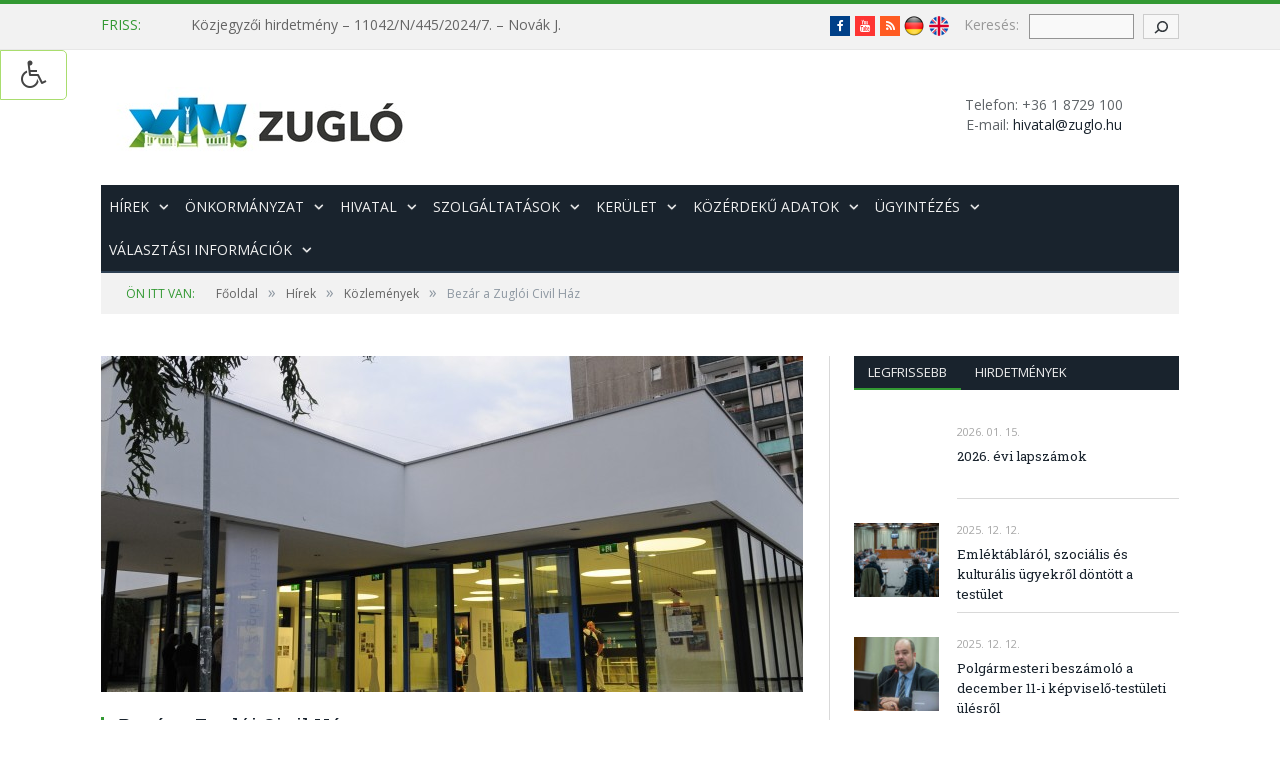

--- FILE ---
content_type: text/html; charset=UTF-8
request_url: https://www.zuglo.hu/bezar-a-zugloi-civil-haz/
body_size: 23519
content:

<!DOCTYPE html>

<!--[if IE 8]> <html class="ie ie8" dir="ltr" lang="hu"
	prefix="og: https://ogp.me/ns#" > <![endif]-->
<!--[if IE 9]> <html class="ie ie9" dir="ltr" lang="hu"
	prefix="og: https://ogp.me/ns#" > <![endif]-->
<!--[if gt IE 9]><!--> <html dir="ltr" lang="hu"
	prefix="og: https://ogp.me/ns#" > <!--<![endif]-->

<head>


<meta charset="UTF-8" />


 
<meta name="viewport" content="width=device-width, initial-scale=1" />
<link rel="pingback" href="https://www.zuglo.hu/xmlrpc.php" />
	
<link rel="shortcut icon" href="https://www.zuglo.hu/wp-content/uploads/2017/02/zuglo_favicon-1.png" />	

<link rel="apple-touch-icon-precomposed" href="https://www.zuglo.hu/wp-content/uploads/2017/02/zuglo_favicon-1.png" />
	

		<!-- All in One SEO 4.3.9 - aioseo.com -->
		<title>Bezár a Zuglói Civil Ház - Budapest Főváros XIV. kerület - ZUGLÓ Önkormányzatának hivatalos honlapja</title>
		<meta name="description" content="A tervezett időpontnál egy héttel korábban zár a civil ház, amelynek tetőszerkezetét úgy megrongálta a szerdai vihar, hogy teljesen tönkrement. A felújítás miatt a civil ház július 10-től augusztus 24-ig zárva tart. Ebben az időszakban számos programot a Zuglói Művelődési Házban (Cserepesház) rendeznek meg." />
		<meta name="robots" content="max-image-preview:large" />
		<link rel="canonical" href="https://www.zuglo.hu/bezar-a-zugloi-civil-haz/" />
		<meta name="generator" content="All in One SEO (AIOSEO) 4.3.9" />
		<meta property="og:locale" content="hu_HU" />
		<meta property="og:site_name" content="Budapest Főváros XIV. kerület - ZUGLÓ Önkormányzatának hivatalos honlapja - Kerületi hírek, információk, közlemények, felhívások, hírdetmények" />
		<meta property="og:type" content="article" />
		<meta property="og:title" content="Bezár a Zuglói Civil Ház - Budapest Főváros XIV. kerület - ZUGLÓ Önkormányzatának hivatalos honlapja" />
		<meta property="og:description" content="A tervezett időpontnál egy héttel korábban zár a civil ház, amelynek tetőszerkezetét úgy megrongálta a szerdai vihar, hogy teljesen tönkrement. A felújítás miatt a civil ház július 10-től augusztus 24-ig zárva tart. Ebben az időszakban számos programot a Zuglói Művelődési Házban (Cserepesház) rendeznek meg." />
		<meta property="og:url" content="https://www.zuglo.hu/bezar-a-zugloi-civil-haz/" />
		<meta property="article:published_time" content="2015-07-10T10:41:20+00:00" />
		<meta property="article:modified_time" content="2015-07-10T10:41:20+00:00" />
		<meta name="twitter:card" content="summary_large_image" />
		<meta name="twitter:title" content="Bezár a Zuglói Civil Ház - Budapest Főváros XIV. kerület - ZUGLÓ Önkormányzatának hivatalos honlapja" />
		<meta name="twitter:description" content="A tervezett időpontnál egy héttel korábban zár a civil ház, amelynek tetőszerkezetét úgy megrongálta a szerdai vihar, hogy teljesen tönkrement. A felújítás miatt a civil ház július 10-től augusztus 24-ig zárva tart. Ebben az időszakban számos programot a Zuglói Művelődési Házban (Cserepesház) rendeznek meg." />
		<script type="application/ld+json" class="aioseo-schema">
			{"@context":"https:\/\/schema.org","@graph":[{"@type":"BlogPosting","@id":"https:\/\/www.zuglo.hu\/bezar-a-zugloi-civil-haz\/#blogposting","name":"Bez\u00e1r a Zugl\u00f3i Civil H\u00e1z - Budapest F\u0151v\u00e1ros XIV. ker\u00fclet - ZUGL\u00d3 \u00d6nkorm\u00e1nyzat\u00e1nak hivatalos honlapja","headline":"Bez\u00e1r a Zugl\u00f3i Civil H\u00e1z","author":{"@id":"https:\/\/www.zuglo.hu\/author\/zsolt-hatyka\/#author"},"publisher":{"@id":"https:\/\/www.zuglo.hu\/#organization"},"image":{"@type":"ImageObject","url":"https:\/\/www.zuglo.hu\/wp-content\/uploads\/2015\/04\/BRP1170.jpg","width":4288,"height":2848},"datePublished":"2015-07-10T10:41:20+02:00","dateModified":"2015-07-10T10:41:20+02:00","inLanguage":"hu-HU","mainEntityOfPage":{"@id":"https:\/\/www.zuglo.hu\/bezar-a-zugloi-civil-haz\/#webpage"},"isPartOf":{"@id":"https:\/\/www.zuglo.hu\/bezar-a-zugloi-civil-haz\/#webpage"},"articleSection":"K\u00f6zlem\u00e9nyek"},{"@type":"BreadcrumbList","@id":"https:\/\/www.zuglo.hu\/bezar-a-zugloi-civil-haz\/#breadcrumblist","itemListElement":[{"@type":"ListItem","@id":"https:\/\/www.zuglo.hu\/#listItem","position":1,"item":{"@type":"WebPage","@id":"https:\/\/www.zuglo.hu\/","name":"Home","description":"Ker\u00fcleti h\u00edrek, inform\u00e1ci\u00f3k, k\u00f6zlem\u00e9nyek, felh\u00edv\u00e1sok, h\u00edrdetm\u00e9nyek","url":"https:\/\/www.zuglo.hu\/"},"nextItem":"https:\/\/www.zuglo.hu\/bezar-a-zugloi-civil-haz\/#listItem"},{"@type":"ListItem","@id":"https:\/\/www.zuglo.hu\/bezar-a-zugloi-civil-haz\/#listItem","position":2,"item":{"@type":"WebPage","@id":"https:\/\/www.zuglo.hu\/bezar-a-zugloi-civil-haz\/","name":"Bez\u00e1r a Zugl\u00f3i Civil H\u00e1z","description":"A tervezett id\u0151pontn\u00e1l egy h\u00e9ttel kor\u00e1bban z\u00e1r a civil h\u00e1z, amelynek tet\u0151szerkezet\u00e9t \u00fagy megrong\u00e1lta a szerdai vihar, hogy teljesen t\u00f6nkrement. A fel\u00faj\u00edt\u00e1s miatt a civil h\u00e1z j\u00falius 10-t\u0151l augusztus 24-ig z\u00e1rva tart. Ebben az id\u0151szakban sz\u00e1mos programot a Zugl\u00f3i M\u0171vel\u0151d\u00e9si H\u00e1zban (Cserepesh\u00e1z) rendeznek meg.","url":"https:\/\/www.zuglo.hu\/bezar-a-zugloi-civil-haz\/"},"previousItem":"https:\/\/www.zuglo.hu\/#listItem"}]},{"@type":"Organization","@id":"https:\/\/www.zuglo.hu\/#organization","name":"Budapest F\u0151v\u00e1ros XIV. ker\u00fclet - ZUGL\u00d3 \u00d6nkorm\u00e1nyzat\u00e1nak hivatalos honlapja","url":"https:\/\/www.zuglo.hu\/"},{"@type":"Person","@id":"https:\/\/www.zuglo.hu\/author\/zsolt-hatyka\/#author","url":"https:\/\/www.zuglo.hu\/author\/zsolt-hatyka\/","name":"Zugl\u00f3i Lapok","image":{"@type":"ImageObject","@id":"https:\/\/www.zuglo.hu\/bezar-a-zugloi-civil-haz\/#authorImage","url":"https:\/\/secure.gravatar.com\/avatar\/4a618e22b241fba75adda18ec44981b6?s=96&d=mm&r=g","width":96,"height":96,"caption":"Zugl\u00f3i Lapok"}},{"@type":"WebPage","@id":"https:\/\/www.zuglo.hu\/bezar-a-zugloi-civil-haz\/#webpage","url":"https:\/\/www.zuglo.hu\/bezar-a-zugloi-civil-haz\/","name":"Bez\u00e1r a Zugl\u00f3i Civil H\u00e1z - Budapest F\u0151v\u00e1ros XIV. ker\u00fclet - ZUGL\u00d3 \u00d6nkorm\u00e1nyzat\u00e1nak hivatalos honlapja","description":"A tervezett id\u0151pontn\u00e1l egy h\u00e9ttel kor\u00e1bban z\u00e1r a civil h\u00e1z, amelynek tet\u0151szerkezet\u00e9t \u00fagy megrong\u00e1lta a szerdai vihar, hogy teljesen t\u00f6nkrement. A fel\u00faj\u00edt\u00e1s miatt a civil h\u00e1z j\u00falius 10-t\u0151l augusztus 24-ig z\u00e1rva tart. Ebben az id\u0151szakban sz\u00e1mos programot a Zugl\u00f3i M\u0171vel\u0151d\u00e9si H\u00e1zban (Cserepesh\u00e1z) rendeznek meg.","inLanguage":"hu-HU","isPartOf":{"@id":"https:\/\/www.zuglo.hu\/#website"},"breadcrumb":{"@id":"https:\/\/www.zuglo.hu\/bezar-a-zugloi-civil-haz\/#breadcrumblist"},"author":{"@id":"https:\/\/www.zuglo.hu\/author\/zsolt-hatyka\/#author"},"creator":{"@id":"https:\/\/www.zuglo.hu\/author\/zsolt-hatyka\/#author"},"image":{"@type":"ImageObject","url":"https:\/\/www.zuglo.hu\/wp-content\/uploads\/2015\/04\/BRP1170.jpg","@id":"https:\/\/www.zuglo.hu\/#mainImage","width":4288,"height":2848},"primaryImageOfPage":{"@id":"https:\/\/www.zuglo.hu\/bezar-a-zugloi-civil-haz\/#mainImage"},"datePublished":"2015-07-10T10:41:20+02:00","dateModified":"2015-07-10T10:41:20+02:00"},{"@type":"WebSite","@id":"https:\/\/www.zuglo.hu\/#website","url":"https:\/\/www.zuglo.hu\/","name":"Budapest F\u0151v\u00e1ros XIV. ker\u00fclet - ZUGL\u00d3 \u00d6nkorm\u00e1nyzat\u00e1nak hivatalos honlapja","description":"Ker\u00fcleti h\u00edrek, inform\u00e1ci\u00f3k, k\u00f6zlem\u00e9nyek, felh\u00edv\u00e1sok, h\u00edrdetm\u00e9nyek","inLanguage":"hu-HU","publisher":{"@id":"https:\/\/www.zuglo.hu\/#organization"}}]}
		</script>
		<!-- All in One SEO -->


	<!-- This site is optimized with the Yoast SEO plugin v20.6 - https://yoast.com/wordpress/plugins/seo/ -->
	<link rel="canonical" href="https://www.zuglo.hu/bezar-a-zugloi-civil-haz/" />
	<meta property="og:locale" content="hu_HU" />
	<meta property="og:type" content="article" />
	<meta property="og:title" content="Bezár a Zuglói Civil Ház - Budapest Főváros XIV. kerület - ZUGLÓ Önkormányzatának hivatalos honlapja" />
	<meta property="og:description" content="A tervezett időpontnál egy héttel korábban zár a civil ház, amelynek tetőszerkezetét úgy megrongálta a szerdai vihar, hogy teljesen tönkrement. A felújítás miatt a civil ház július 10-től augusztus 24-ig zárva tart. Ebben az időszakban számos programot a Zuglói Művelődési Házban (Cserepesház) rendeznek meg." />
	<meta property="og:url" content="https://www.zuglo.hu/bezar-a-zugloi-civil-haz/" />
	<meta property="og:site_name" content="Budapest Főváros XIV. kerület - ZUGLÓ Önkormányzatának hivatalos honlapja" />
	<meta property="article:publisher" content="https://www.facebook.com/zuglo14/" />
	<meta property="article:published_time" content="2015-07-10T10:41:20+00:00" />
	<meta property="og:image" content="https://www.zuglo.hu/wp-content/uploads/2015/04/BRP1170-1024x680.jpg" />
	<meta property="og:image:width" content="1024" />
	<meta property="og:image:height" content="680" />
	<meta property="og:image:type" content="image/jpeg" />
	<meta name="author" content="Zuglói Lapok" />
	<meta name="twitter:card" content="summary_large_image" />
	<meta name="twitter:label1" content="Szerző:" />
	<meta name="twitter:data1" content="Zuglói Lapok" />
	<script type="application/ld+json" class="yoast-schema-graph">{"@context":"https://schema.org","@graph":[{"@type":"Article","@id":"https://www.zuglo.hu/bezar-a-zugloi-civil-haz/#article","isPartOf":{"@id":"https://www.zuglo.hu/bezar-a-zugloi-civil-haz/"},"author":{"name":"Zuglói Lapok","@id":"https://www.zuglo.hu/#/schema/person/c93a1c00da35e590e143fe86cdeaf4a6"},"headline":"Bezár a Zuglói Civil Ház","datePublished":"2015-07-10T10:41:20+00:00","dateModified":"2015-07-10T10:41:20+00:00","mainEntityOfPage":{"@id":"https://www.zuglo.hu/bezar-a-zugloi-civil-haz/"},"wordCount":77,"publisher":{"@id":"https://www.zuglo.hu/#organization"},"image":{"@id":"https://www.zuglo.hu/bezar-a-zugloi-civil-haz/#primaryimage"},"thumbnailUrl":"https://www.zuglo.hu/wp-content/uploads/2015/04/BRP1170.jpg","articleSection":["Közlemények"],"inLanguage":"hu"},{"@type":"WebPage","@id":"https://www.zuglo.hu/bezar-a-zugloi-civil-haz/","url":"https://www.zuglo.hu/bezar-a-zugloi-civil-haz/","name":"Bezár a Zuglói Civil Ház - Budapest Főváros XIV. kerület - ZUGLÓ Önkormányzatának hivatalos honlapja","isPartOf":{"@id":"https://www.zuglo.hu/#website"},"primaryImageOfPage":{"@id":"https://www.zuglo.hu/bezar-a-zugloi-civil-haz/#primaryimage"},"image":{"@id":"https://www.zuglo.hu/bezar-a-zugloi-civil-haz/#primaryimage"},"thumbnailUrl":"https://www.zuglo.hu/wp-content/uploads/2015/04/BRP1170.jpg","datePublished":"2015-07-10T10:41:20+00:00","dateModified":"2015-07-10T10:41:20+00:00","breadcrumb":{"@id":"https://www.zuglo.hu/bezar-a-zugloi-civil-haz/#breadcrumb"},"inLanguage":"hu","potentialAction":[{"@type":"ReadAction","target":["https://www.zuglo.hu/bezar-a-zugloi-civil-haz/"]}]},{"@type":"ImageObject","inLanguage":"hu","@id":"https://www.zuglo.hu/bezar-a-zugloi-civil-haz/#primaryimage","url":"https://www.zuglo.hu/wp-content/uploads/2015/04/BRP1170.jpg","contentUrl":"https://www.zuglo.hu/wp-content/uploads/2015/04/BRP1170.jpg","width":4288,"height":2848},{"@type":"BreadcrumbList","@id":"https://www.zuglo.hu/bezar-a-zugloi-civil-haz/#breadcrumb","itemListElement":[{"@type":"ListItem","position":1,"name":"Home","item":"https://www.zuglo.hu/"},{"@type":"ListItem","position":2,"name":"Bezár a Zuglói Civil Ház"}]},{"@type":"WebSite","@id":"https://www.zuglo.hu/#website","url":"https://www.zuglo.hu/","name":"Budapest Főváros XIV. kerület - ZUGLÓ Önkormányzatának hivatalos honlapja","description":"Kerületi hírek, információk, közlemények, felhívások, hírdetmények","publisher":{"@id":"https://www.zuglo.hu/#organization"},"potentialAction":[{"@type":"SearchAction","target":{"@type":"EntryPoint","urlTemplate":"https://www.zuglo.hu/?s={search_term_string}"},"query-input":"required name=search_term_string"}],"inLanguage":"hu"},{"@type":"Organization","@id":"https://www.zuglo.hu/#organization","name":"Budapest Főváros XIV. kerület - ZuglóÖnkormányzata","url":"https://www.zuglo.hu/","logo":{"@type":"ImageObject","inLanguage":"hu","@id":"https://www.zuglo.hu/#/schema/logo/image/","url":"https://www.zuglo.hu/wp-content/uploads/2018/01/zuglologo.png","contentUrl":"https://www.zuglo.hu/wp-content/uploads/2018/01/zuglologo.png","width":218,"height":90,"caption":"Budapest Főváros XIV. kerület - ZuglóÖnkormányzata"},"image":{"@id":"https://www.zuglo.hu/#/schema/logo/image/"},"sameAs":["https://www.facebook.com/zuglo14/"]},{"@type":"Person","@id":"https://www.zuglo.hu/#/schema/person/c93a1c00da35e590e143fe86cdeaf4a6","name":"Zuglói Lapok","image":{"@type":"ImageObject","inLanguage":"hu","@id":"https://www.zuglo.hu/#/schema/person/image/","url":"https://secure.gravatar.com/avatar/4a618e22b241fba75adda18ec44981b6?s=96&d=mm&r=g","contentUrl":"https://secure.gravatar.com/avatar/4a618e22b241fba75adda18ec44981b6?s=96&d=mm&r=g","caption":"Zuglói Lapok"}}]}</script>
	<!-- / Yoast SEO plugin. -->


<link rel='dns-prefetch' href='//fonts.googleapis.com' />
<link rel='dns-prefetch' href='//s.w.org' />
<link rel="alternate" type="application/rss+xml" title="Budapest Főváros XIV. kerület - ZUGLÓ Önkormányzatának hivatalos honlapja &raquo; hírcsatorna" href="https://www.zuglo.hu/feed/" />
<link rel="alternate" type="application/rss+xml" title="Budapest Főváros XIV. kerület - ZUGLÓ Önkormányzatának hivatalos honlapja &raquo; hozzászólás hírcsatorna" href="https://www.zuglo.hu/comments/feed/" />
<style type="text/css">.brave_popup{display:none}</style><script> var brave_popup_data = {}; var bravepop_emailValidation=false; var brave_popup_videos = {};  var brave_popup_formData = {};var brave_popup_adminUser = false; var brave_popup_pageInfo = {"type":"single","pageID":6972,"singleType":"post"};  var bravepop_emailSuggestions={};</script>		<!-- This site uses the Google Analytics by MonsterInsights plugin v9.4.1 - Using Analytics tracking - https://www.monsterinsights.com/ -->
							<script src="//www.googletagmanager.com/gtag/js?id=G-EWKHGVMR6B"  data-cfasync="false" data-wpfc-render="false" type="text/javascript" async></script>
			<script data-cfasync="false" data-wpfc-render="false" type="text/javascript">
				var mi_version = '9.4.1';
				var mi_track_user = true;
				var mi_no_track_reason = '';
								var MonsterInsightsDefaultLocations = {"page_location":"https:\/\/www.zuglo.hu\/bezar-a-zugloi-civil-haz\/"};
				if ( typeof MonsterInsightsPrivacyGuardFilter === 'function' ) {
					var MonsterInsightsLocations = (typeof MonsterInsightsExcludeQuery === 'object') ? MonsterInsightsPrivacyGuardFilter( MonsterInsightsExcludeQuery ) : MonsterInsightsPrivacyGuardFilter( MonsterInsightsDefaultLocations );
				} else {
					var MonsterInsightsLocations = (typeof MonsterInsightsExcludeQuery === 'object') ? MonsterInsightsExcludeQuery : MonsterInsightsDefaultLocations;
				}

								var disableStrs = [
										'ga-disable-G-EWKHGVMR6B',
									];

				/* Function to detect opted out users */
				function __gtagTrackerIsOptedOut() {
					for (var index = 0; index < disableStrs.length; index++) {
						if (document.cookie.indexOf(disableStrs[index] + '=true') > -1) {
							return true;
						}
					}

					return false;
				}

				/* Disable tracking if the opt-out cookie exists. */
				if (__gtagTrackerIsOptedOut()) {
					for (var index = 0; index < disableStrs.length; index++) {
						window[disableStrs[index]] = true;
					}
				}

				/* Opt-out function */
				function __gtagTrackerOptout() {
					for (var index = 0; index < disableStrs.length; index++) {
						document.cookie = disableStrs[index] + '=true; expires=Thu, 31 Dec 2099 23:59:59 UTC; path=/';
						window[disableStrs[index]] = true;
					}
				}

				if ('undefined' === typeof gaOptout) {
					function gaOptout() {
						__gtagTrackerOptout();
					}
				}
								window.dataLayer = window.dataLayer || [];

				window.MonsterInsightsDualTracker = {
					helpers: {},
					trackers: {},
				};
				if (mi_track_user) {
					function __gtagDataLayer() {
						dataLayer.push(arguments);
					}

					function __gtagTracker(type, name, parameters) {
						if (!parameters) {
							parameters = {};
						}

						if (parameters.send_to) {
							__gtagDataLayer.apply(null, arguments);
							return;
						}

						if (type === 'event') {
														parameters.send_to = monsterinsights_frontend.v4_id;
							var hookName = name;
							if (typeof parameters['event_category'] !== 'undefined') {
								hookName = parameters['event_category'] + ':' + name;
							}

							if (typeof MonsterInsightsDualTracker.trackers[hookName] !== 'undefined') {
								MonsterInsightsDualTracker.trackers[hookName](parameters);
							} else {
								__gtagDataLayer('event', name, parameters);
							}
							
						} else {
							__gtagDataLayer.apply(null, arguments);
						}
					}

					__gtagTracker('js', new Date());
					__gtagTracker('set', {
						'developer_id.dZGIzZG': true,
											});
					if ( MonsterInsightsLocations.page_location ) {
						__gtagTracker('set', MonsterInsightsLocations);
					}
										__gtagTracker('config', 'G-EWKHGVMR6B', {"forceSSL":"true","link_attribution":"true"} );
															window.gtag = __gtagTracker;										(function () {
						/* https://developers.google.com/analytics/devguides/collection/analyticsjs/ */
						/* ga and __gaTracker compatibility shim. */
						var noopfn = function () {
							return null;
						};
						var newtracker = function () {
							return new Tracker();
						};
						var Tracker = function () {
							return null;
						};
						var p = Tracker.prototype;
						p.get = noopfn;
						p.set = noopfn;
						p.send = function () {
							var args = Array.prototype.slice.call(arguments);
							args.unshift('send');
							__gaTracker.apply(null, args);
						};
						var __gaTracker = function () {
							var len = arguments.length;
							if (len === 0) {
								return;
							}
							var f = arguments[len - 1];
							if (typeof f !== 'object' || f === null || typeof f.hitCallback !== 'function') {
								if ('send' === arguments[0]) {
									var hitConverted, hitObject = false, action;
									if ('event' === arguments[1]) {
										if ('undefined' !== typeof arguments[3]) {
											hitObject = {
												'eventAction': arguments[3],
												'eventCategory': arguments[2],
												'eventLabel': arguments[4],
												'value': arguments[5] ? arguments[5] : 1,
											}
										}
									}
									if ('pageview' === arguments[1]) {
										if ('undefined' !== typeof arguments[2]) {
											hitObject = {
												'eventAction': 'page_view',
												'page_path': arguments[2],
											}
										}
									}
									if (typeof arguments[2] === 'object') {
										hitObject = arguments[2];
									}
									if (typeof arguments[5] === 'object') {
										Object.assign(hitObject, arguments[5]);
									}
									if ('undefined' !== typeof arguments[1].hitType) {
										hitObject = arguments[1];
										if ('pageview' === hitObject.hitType) {
											hitObject.eventAction = 'page_view';
										}
									}
									if (hitObject) {
										action = 'timing' === arguments[1].hitType ? 'timing_complete' : hitObject.eventAction;
										hitConverted = mapArgs(hitObject);
										__gtagTracker('event', action, hitConverted);
									}
								}
								return;
							}

							function mapArgs(args) {
								var arg, hit = {};
								var gaMap = {
									'eventCategory': 'event_category',
									'eventAction': 'event_action',
									'eventLabel': 'event_label',
									'eventValue': 'event_value',
									'nonInteraction': 'non_interaction',
									'timingCategory': 'event_category',
									'timingVar': 'name',
									'timingValue': 'value',
									'timingLabel': 'event_label',
									'page': 'page_path',
									'location': 'page_location',
									'title': 'page_title',
									'referrer' : 'page_referrer',
								};
								for (arg in args) {
																		if (!(!args.hasOwnProperty(arg) || !gaMap.hasOwnProperty(arg))) {
										hit[gaMap[arg]] = args[arg];
									} else {
										hit[arg] = args[arg];
									}
								}
								return hit;
							}

							try {
								f.hitCallback();
							} catch (ex) {
							}
						};
						__gaTracker.create = newtracker;
						__gaTracker.getByName = newtracker;
						__gaTracker.getAll = function () {
							return [];
						};
						__gaTracker.remove = noopfn;
						__gaTracker.loaded = true;
						window['__gaTracker'] = __gaTracker;
					})();
									} else {
										console.log("");
					(function () {
						function __gtagTracker() {
							return null;
						}

						window['__gtagTracker'] = __gtagTracker;
						window['gtag'] = __gtagTracker;
					})();
									}
			</script>
				<!-- / Google Analytics by MonsterInsights -->
		<script type="text/javascript">
window._wpemojiSettings = {"baseUrl":"https:\/\/s.w.org\/images\/core\/emoji\/14.0.0\/72x72\/","ext":".png","svgUrl":"https:\/\/s.w.org\/images\/core\/emoji\/14.0.0\/svg\/","svgExt":".svg","source":{"concatemoji":"https:\/\/www.zuglo.hu\/wp-includes\/js\/wp-emoji-release.min.js?ver=51fea9a5a4f5c151c38e44fad74e815e"}};
/*! This file is auto-generated */
!function(e,a,t){var n,r,o,i=a.createElement("canvas"),p=i.getContext&&i.getContext("2d");function s(e,t){var a=String.fromCharCode,e=(p.clearRect(0,0,i.width,i.height),p.fillText(a.apply(this,e),0,0),i.toDataURL());return p.clearRect(0,0,i.width,i.height),p.fillText(a.apply(this,t),0,0),e===i.toDataURL()}function c(e){var t=a.createElement("script");t.src=e,t.defer=t.type="text/javascript",a.getElementsByTagName("head")[0].appendChild(t)}for(o=Array("flag","emoji"),t.supports={everything:!0,everythingExceptFlag:!0},r=0;r<o.length;r++)t.supports[o[r]]=function(e){if(!p||!p.fillText)return!1;switch(p.textBaseline="top",p.font="600 32px Arial",e){case"flag":return s([127987,65039,8205,9895,65039],[127987,65039,8203,9895,65039])?!1:!s([55356,56826,55356,56819],[55356,56826,8203,55356,56819])&&!s([55356,57332,56128,56423,56128,56418,56128,56421,56128,56430,56128,56423,56128,56447],[55356,57332,8203,56128,56423,8203,56128,56418,8203,56128,56421,8203,56128,56430,8203,56128,56423,8203,56128,56447]);case"emoji":return!s([129777,127995,8205,129778,127999],[129777,127995,8203,129778,127999])}return!1}(o[r]),t.supports.everything=t.supports.everything&&t.supports[o[r]],"flag"!==o[r]&&(t.supports.everythingExceptFlag=t.supports.everythingExceptFlag&&t.supports[o[r]]);t.supports.everythingExceptFlag=t.supports.everythingExceptFlag&&!t.supports.flag,t.DOMReady=!1,t.readyCallback=function(){t.DOMReady=!0},t.supports.everything||(n=function(){t.readyCallback()},a.addEventListener?(a.addEventListener("DOMContentLoaded",n,!1),e.addEventListener("load",n,!1)):(e.attachEvent("onload",n),a.attachEvent("onreadystatechange",function(){"complete"===a.readyState&&t.readyCallback()})),(e=t.source||{}).concatemoji?c(e.concatemoji):e.wpemoji&&e.twemoji&&(c(e.twemoji),c(e.wpemoji)))}(window,document,window._wpemojiSettings);
</script>
<style type="text/css">
img.wp-smiley,
img.emoji {
	display: inline !important;
	border: none !important;
	box-shadow: none !important;
	height: 1em !important;
	width: 1em !important;
	margin: 0 0.07em !important;
	vertical-align: -0.1em !important;
	background: none !important;
	padding: 0 !important;
}
</style>
	<link rel='stylesheet' id='wp-block-library-css'  href='https://www.zuglo.hu/wp-includes/css/dist/block-library/style.min.css?ver=51fea9a5a4f5c151c38e44fad74e815e' type='text/css' media='all' />
<style id='global-styles-inline-css' type='text/css'>
body{--wp--preset--color--black: #000000;--wp--preset--color--cyan-bluish-gray: #abb8c3;--wp--preset--color--white: #ffffff;--wp--preset--color--pale-pink: #f78da7;--wp--preset--color--vivid-red: #cf2e2e;--wp--preset--color--luminous-vivid-orange: #ff6900;--wp--preset--color--luminous-vivid-amber: #fcb900;--wp--preset--color--light-green-cyan: #7bdcb5;--wp--preset--color--vivid-green-cyan: #00d084;--wp--preset--color--pale-cyan-blue: #8ed1fc;--wp--preset--color--vivid-cyan-blue: #0693e3;--wp--preset--color--vivid-purple: #9b51e0;--wp--preset--gradient--vivid-cyan-blue-to-vivid-purple: linear-gradient(135deg,rgba(6,147,227,1) 0%,rgb(155,81,224) 100%);--wp--preset--gradient--light-green-cyan-to-vivid-green-cyan: linear-gradient(135deg,rgb(122,220,180) 0%,rgb(0,208,130) 100%);--wp--preset--gradient--luminous-vivid-amber-to-luminous-vivid-orange: linear-gradient(135deg,rgba(252,185,0,1) 0%,rgba(255,105,0,1) 100%);--wp--preset--gradient--luminous-vivid-orange-to-vivid-red: linear-gradient(135deg,rgba(255,105,0,1) 0%,rgb(207,46,46) 100%);--wp--preset--gradient--very-light-gray-to-cyan-bluish-gray: linear-gradient(135deg,rgb(238,238,238) 0%,rgb(169,184,195) 100%);--wp--preset--gradient--cool-to-warm-spectrum: linear-gradient(135deg,rgb(74,234,220) 0%,rgb(151,120,209) 20%,rgb(207,42,186) 40%,rgb(238,44,130) 60%,rgb(251,105,98) 80%,rgb(254,248,76) 100%);--wp--preset--gradient--blush-light-purple: linear-gradient(135deg,rgb(255,206,236) 0%,rgb(152,150,240) 100%);--wp--preset--gradient--blush-bordeaux: linear-gradient(135deg,rgb(254,205,165) 0%,rgb(254,45,45) 50%,rgb(107,0,62) 100%);--wp--preset--gradient--luminous-dusk: linear-gradient(135deg,rgb(255,203,112) 0%,rgb(199,81,192) 50%,rgb(65,88,208) 100%);--wp--preset--gradient--pale-ocean: linear-gradient(135deg,rgb(255,245,203) 0%,rgb(182,227,212) 50%,rgb(51,167,181) 100%);--wp--preset--gradient--electric-grass: linear-gradient(135deg,rgb(202,248,128) 0%,rgb(113,206,126) 100%);--wp--preset--gradient--midnight: linear-gradient(135deg,rgb(2,3,129) 0%,rgb(40,116,252) 100%);--wp--preset--duotone--dark-grayscale: url('#wp-duotone-dark-grayscale');--wp--preset--duotone--grayscale: url('#wp-duotone-grayscale');--wp--preset--duotone--purple-yellow: url('#wp-duotone-purple-yellow');--wp--preset--duotone--blue-red: url('#wp-duotone-blue-red');--wp--preset--duotone--midnight: url('#wp-duotone-midnight');--wp--preset--duotone--magenta-yellow: url('#wp-duotone-magenta-yellow');--wp--preset--duotone--purple-green: url('#wp-duotone-purple-green');--wp--preset--duotone--blue-orange: url('#wp-duotone-blue-orange');--wp--preset--font-size--small: 13px;--wp--preset--font-size--medium: 20px;--wp--preset--font-size--large: 36px;--wp--preset--font-size--x-large: 42px;}.has-black-color{color: var(--wp--preset--color--black) !important;}.has-cyan-bluish-gray-color{color: var(--wp--preset--color--cyan-bluish-gray) !important;}.has-white-color{color: var(--wp--preset--color--white) !important;}.has-pale-pink-color{color: var(--wp--preset--color--pale-pink) !important;}.has-vivid-red-color{color: var(--wp--preset--color--vivid-red) !important;}.has-luminous-vivid-orange-color{color: var(--wp--preset--color--luminous-vivid-orange) !important;}.has-luminous-vivid-amber-color{color: var(--wp--preset--color--luminous-vivid-amber) !important;}.has-light-green-cyan-color{color: var(--wp--preset--color--light-green-cyan) !important;}.has-vivid-green-cyan-color{color: var(--wp--preset--color--vivid-green-cyan) !important;}.has-pale-cyan-blue-color{color: var(--wp--preset--color--pale-cyan-blue) !important;}.has-vivid-cyan-blue-color{color: var(--wp--preset--color--vivid-cyan-blue) !important;}.has-vivid-purple-color{color: var(--wp--preset--color--vivid-purple) !important;}.has-black-background-color{background-color: var(--wp--preset--color--black) !important;}.has-cyan-bluish-gray-background-color{background-color: var(--wp--preset--color--cyan-bluish-gray) !important;}.has-white-background-color{background-color: var(--wp--preset--color--white) !important;}.has-pale-pink-background-color{background-color: var(--wp--preset--color--pale-pink) !important;}.has-vivid-red-background-color{background-color: var(--wp--preset--color--vivid-red) !important;}.has-luminous-vivid-orange-background-color{background-color: var(--wp--preset--color--luminous-vivid-orange) !important;}.has-luminous-vivid-amber-background-color{background-color: var(--wp--preset--color--luminous-vivid-amber) !important;}.has-light-green-cyan-background-color{background-color: var(--wp--preset--color--light-green-cyan) !important;}.has-vivid-green-cyan-background-color{background-color: var(--wp--preset--color--vivid-green-cyan) !important;}.has-pale-cyan-blue-background-color{background-color: var(--wp--preset--color--pale-cyan-blue) !important;}.has-vivid-cyan-blue-background-color{background-color: var(--wp--preset--color--vivid-cyan-blue) !important;}.has-vivid-purple-background-color{background-color: var(--wp--preset--color--vivid-purple) !important;}.has-black-border-color{border-color: var(--wp--preset--color--black) !important;}.has-cyan-bluish-gray-border-color{border-color: var(--wp--preset--color--cyan-bluish-gray) !important;}.has-white-border-color{border-color: var(--wp--preset--color--white) !important;}.has-pale-pink-border-color{border-color: var(--wp--preset--color--pale-pink) !important;}.has-vivid-red-border-color{border-color: var(--wp--preset--color--vivid-red) !important;}.has-luminous-vivid-orange-border-color{border-color: var(--wp--preset--color--luminous-vivid-orange) !important;}.has-luminous-vivid-amber-border-color{border-color: var(--wp--preset--color--luminous-vivid-amber) !important;}.has-light-green-cyan-border-color{border-color: var(--wp--preset--color--light-green-cyan) !important;}.has-vivid-green-cyan-border-color{border-color: var(--wp--preset--color--vivid-green-cyan) !important;}.has-pale-cyan-blue-border-color{border-color: var(--wp--preset--color--pale-cyan-blue) !important;}.has-vivid-cyan-blue-border-color{border-color: var(--wp--preset--color--vivid-cyan-blue) !important;}.has-vivid-purple-border-color{border-color: var(--wp--preset--color--vivid-purple) !important;}.has-vivid-cyan-blue-to-vivid-purple-gradient-background{background: var(--wp--preset--gradient--vivid-cyan-blue-to-vivid-purple) !important;}.has-light-green-cyan-to-vivid-green-cyan-gradient-background{background: var(--wp--preset--gradient--light-green-cyan-to-vivid-green-cyan) !important;}.has-luminous-vivid-amber-to-luminous-vivid-orange-gradient-background{background: var(--wp--preset--gradient--luminous-vivid-amber-to-luminous-vivid-orange) !important;}.has-luminous-vivid-orange-to-vivid-red-gradient-background{background: var(--wp--preset--gradient--luminous-vivid-orange-to-vivid-red) !important;}.has-very-light-gray-to-cyan-bluish-gray-gradient-background{background: var(--wp--preset--gradient--very-light-gray-to-cyan-bluish-gray) !important;}.has-cool-to-warm-spectrum-gradient-background{background: var(--wp--preset--gradient--cool-to-warm-spectrum) !important;}.has-blush-light-purple-gradient-background{background: var(--wp--preset--gradient--blush-light-purple) !important;}.has-blush-bordeaux-gradient-background{background: var(--wp--preset--gradient--blush-bordeaux) !important;}.has-luminous-dusk-gradient-background{background: var(--wp--preset--gradient--luminous-dusk) !important;}.has-pale-ocean-gradient-background{background: var(--wp--preset--gradient--pale-ocean) !important;}.has-electric-grass-gradient-background{background: var(--wp--preset--gradient--electric-grass) !important;}.has-midnight-gradient-background{background: var(--wp--preset--gradient--midnight) !important;}.has-small-font-size{font-size: var(--wp--preset--font-size--small) !important;}.has-medium-font-size{font-size: var(--wp--preset--font-size--medium) !important;}.has-large-font-size{font-size: var(--wp--preset--font-size--large) !important;}.has-x-large-font-size{font-size: var(--wp--preset--font-size--x-large) !important;}
</style>
<link rel='stylesheet' id='contact-form-7-css'  href='https://www.zuglo.hu/wp-content/plugins/contact-form-7/includes/css/styles.css?ver=5.7.7' type='text/css' media='all' />
<link rel='stylesheet' id='ila-font-css'  href='https://www.zuglo.hu/wp-content/plugins/ilogic-accessibility/assets/font-awesome.min.css?ver=51fea9a5a4f5c151c38e44fad74e815e' type='text/css' media='all' />
<link rel='stylesheet' id='ila-style-css'  href='https://www.zuglo.hu/wp-content/plugins/ilogic-accessibility/assets/style.css?ver=51fea9a5a4f5c151c38e44fad74e815e' type='text/css' media='all' />
<link rel='stylesheet' id='simply-gallery-block-frontend-css'  href='https://www.zuglo.hu/wp-content/plugins/simply-gallery-block//blocks/blocks.uni.css?ver=2.1.4' type='text/css' media='all' />
<link rel='stylesheet' id='smartmag-fonts-css'  href='https://fonts.googleapis.com/css?family=Open+Sans:400,600,700|Roboto+Slab' type='text/css' media='all' />
<link rel='stylesheet' id='smartmag-core-css'  href='https://www.zuglo.hu/wp-content/themes/smart-mag/style.css?ver=2.4.1' type='text/css' media='all' />
<link rel='stylesheet' id='smartmag-responsive-css'  href='https://www.zuglo.hu/wp-content/themes/smart-mag/css/responsive.css?ver=2.4.1' type='text/css' media='all' />
<link rel='stylesheet' id='pretty-photo-css'  href='https://www.zuglo.hu/wp-content/themes/smart-mag/css/prettyPhoto.css?ver=2.4.1' type='text/css' media='all' />
<link rel='stylesheet' id='smartmag-font-awesome-css'  href='https://www.zuglo.hu/wp-content/themes/smart-mag/css/fontawesome/css/font-awesome.min.css?ver=2.4.1' type='text/css' media='all' />
<link rel='stylesheet' id='newsletter-css'  href='https://www.zuglo.hu/wp-content/plugins/newsletter/style.css?ver=7.4.2' type='text/css' media='all' />
<link rel='stylesheet' id='slb_core-css'  href='https://www.zuglo.hu/wp-content/plugins/simple-lightbox/client/css/app.css?ver=2.9.0' type='text/css' media='all' />
<link rel='stylesheet' id='custom-css-css'  href='https://www.zuglo.hu/?bunyad_custom_css=1&#038;ver=51fea9a5a4f5c151c38e44fad74e815e' type='text/css' media='all' />
<script type='text/javascript' src='https://www.zuglo.hu/wp-content/plugins/jquery-manager/assets/js/jquery-1.12.4.js' id='jquery-core-js'></script>
<script type='text/javascript' src='https://www.zuglo.hu/wp-content/plugins/jquery-manager/assets/js/jquery-migrate-3.3.0.min.js' id='jquery-migrate-js'></script>
<script type='text/javascript' src='https://www.zuglo.hu/wp-content/plugins/google-analytics-for-wordpress/assets/js/frontend-gtag.min.js?ver=9.4.1' id='monsterinsights-frontend-script-js'></script>
<script data-cfasync="false" data-wpfc-render="false" type="text/javascript" id='monsterinsights-frontend-script-js-extra'>/* <![CDATA[ */
var monsterinsights_frontend = {"js_events_tracking":"true","download_extensions":"doc,pdf,ppt,zip,xls,docx,pptx,xlsx","inbound_paths":"[{\"path\":\"\\\/go\\\/\",\"label\":\"affiliate\"},{\"path\":\"\\\/recommend\\\/\",\"label\":\"affiliate\"}]","home_url":"https:\/\/www.zuglo.hu","hash_tracking":"false","v4_id":"G-EWKHGVMR6B"};/* ]]> */
</script>
<script type='text/javascript' src='https://www.zuglo.hu/js/my_zuglo.js?ver=1.0.0' id='my_zuglo-js'></script>
<script type='text/javascript' src='https://www.zuglo.hu/wp-content/themes/smart-mag/js/jquery.prettyPhoto.js?ver=51fea9a5a4f5c151c38e44fad74e815e' id='pretty-photo-smartmag-js'></script>
<link rel="https://api.w.org/" href="https://www.zuglo.hu/wp-json/" /><link rel="alternate" type="application/json" href="https://www.zuglo.hu/wp-json/wp/v2/posts/6972" /><link rel="EditURI" type="application/rsd+xml" title="RSD" href="https://www.zuglo.hu/xmlrpc.php?rsd" />
<link rel="wlwmanifest" type="application/wlwmanifest+xml" href="https://www.zuglo.hu/wp-includes/wlwmanifest.xml" /> 

<link rel='shortlink' href='https://www.zuglo.hu/?p=6972' />
<link rel="alternate" type="application/json+oembed" href="https://www.zuglo.hu/wp-json/oembed/1.0/embed?url=https%3A%2F%2Fwww.zuglo.hu%2Fbezar-a-zugloi-civil-haz%2F" />
<link rel="alternate" type="text/xml+oembed" href="https://www.zuglo.hu/wp-json/oembed/1.0/embed?url=https%3A%2F%2Fwww.zuglo.hu%2Fbezar-a-zugloi-civil-haz%2F&#038;format=xml" />
<meta name="format-detection" content="telephone=no"><style>input[type="radio"].inpt-ila:checked + label, input[type="checkbox"].inpt-ila:checked + label, .settings-btn-ila + label, .ila-right .settings-btn-ila + label, .ila-left .settings-btn-ila + label, .layout-buttons-ila, .layout-buttons-ila a {color: !important;}input[type="radio"].inpt-ila:checked + label, input[type="checkbox"].inpt-ila:checked + label, #reset-layout-ila:focus, .layout-buttons-ila:hover {background: !important;}.settings-btn-ila:checked ~ .buttons-wrapper-ila, .layout-buttons-ila, #settings-btn-ila:checked + label, .settings-btn-ila + label {border-color: !important;}@media screen and (max-width: 768px) {#wrap-ila {display: none !important;}}</style><!-- Google tag (gtag.js) -->
<script async src="https://www.googletagmanager.com/gtag/js?id=G-C09PX64Q6X"></script>
<script>
  window.dataLayer = window.dataLayer || [];
  function gtag(){dataLayer.push(arguments);}
  gtag('js', new Date());

  gtag('config', 'G-C09PX64Q6X');
</script>



<script>
  (function(i,s,o,g,r,a,m){i['GoogleAnalyticsObject']=r;i[r]=i[r]||function(){
  (i[r].q=i[r].q||[]).push(arguments)},i[r].l=1*new Date();a=s.createElement(o),
  m=s.getElementsByTagName(o)[0];a.async=1;a.src=g;m.parentNode.insertBefore(a,m)
  })(window,document,'script','//www.google-analytics.com/analytics.js','ga');

  ga('create', 'UA-61309764-1', 'auto');
  ga('send', 'pageview');

</script>




<div id="fb-root"></div>
<script>(function(d, s, id) {
  var js, fjs = d.getElementsByTagName(s)[0];
  if (d.getElementById(id)) return;
  js = d.createElement(s); js.id = id;
  js.src = "//connect.facebook.net/hu_HU/sdk.js#xfbml=1&version=v2.0";
  fjs.parentNode.insertBefore(js, fjs);
}(document, 'script', 'facebook-jssdk'));</script>		<style type="text/css" id="wp-custom-css">
			.grecaptcha-badge {    display: none !important;}
label#copyright-link-ila, label#credit-links-ila {
    display: none;
}
.ila-left .buttons-wrapper-ila {
    height: 550px;
 }
.navigation .menu li > a {
    padding: 0px 8px;
}		</style>
			
<!--[if lt IE 9]>
<script src="https://www.zuglo.hu/wp-content/themes/smart-mag/js/html5.js" type="text/javascript"></script>
<![endif]-->

</head>

<body class="post-template-default single single-post postid-6972 single-format-standard page-builder right-sidebar full">

<div class="main-wrap">

	
	
	<div class="top-bar">

		<div class="wrap">
			<section class="top-bar-content">
			
								<div class="trending-ticker">
					<span class="heading">FRISS:</span>

					<ul>
												
												
							<li><a href="https://www.zuglo.hu/kozjegyzoi-hirdetmeny-11042-n-445-2024-7-novak-j/" title="Közjegyzői hirdetmény &#8211; 11042/N/445/2024/7. &#8211; Novák J.">Közjegyzői hirdetmény &#8211; 11042/N/445/2024/7. &#8211; Novák J.</a></li>
						
												
							<li><a href="https://www.zuglo.hu/kozjegyzoi-hirdetmeny-11042-n-317-2024-5-kovacs-j/" title="Közjegyzői hirdetmény &#8211; 11042/N/317/2024/5. &#8211; Kovács J.">Közjegyzői hirdetmény &#8211; 11042/N/317/2024/5. &#8211; Kovács J.</a></li>
						
												
							<li><a href="https://www.zuglo.hu/kozjegyzoi-hirdetmeny-11042-n-305-2024-5-balazs-i/" title="Közjegyzői hirdetmény &#8211; 11042/N/305/2024/5. &#8211; Balázs I.">Közjegyzői hirdetmény &#8211; 11042/N/305/2024/5. &#8211; Balázs I.</a></li>
						
												
							<li><a href="https://www.zuglo.hu/brfk-hirdetmeny-01814-133-297-7-2025-hbv-balogh/" title="BRFK Hirdetmény &#8211; 01814-133/297-7/2025. HBV. &#8211; Balogh">BRFK Hirdetmény &#8211; 01814-133/297-7/2025. HBV. &#8211; Balogh</a></li>
						
												
							<li><a href="https://www.zuglo.hu/palyazati-felhivas-onkormanyzati-tulajdonu-helyisegek-berbeadasara-2026-februar-19-ig/" title="Pályázati felhívás önkormányzati tulajdonú helyiségek bérbeadására 2026. február 19-ig">Pályázati felhívás önkormányzati tulajdonú helyiségek bérbeadására 2026. február 19-ig</a></li>
						
												
							<li><a href="https://www.zuglo.hu/palyazati-felhivas-onkormanyzati-tulajdonu-helyisegek-berbeadasara-2026-februar-18-ig/" title="Pályázati felhívás önkormányzati tulajdonú helyiségek bérbeadására 2026. február 18-ig">Pályázati felhívás önkormányzati tulajdonú helyiségek bérbeadására 2026. február 18-ig</a></li>
						
												
							<li><a href="https://www.zuglo.hu/pesti-kozponti-keruleti-birosag-hirdetmeny-0101-5-vh-9077-2025-10-intrum-zrt-nehai-david-g-ne-kovacs-zs/" title="Pesti Központi Kerületi Bíróság Hirdetmény &#8211; 0101-5.Vh.9077/2025/10. &#8211; Intrum Zrt &#8211; néhai Dávid G-né &#8211; Kovács Zs">Pesti Központi Kerületi Bíróság Hirdetmény &#8211; 0101-5.Vh.9077/2025/10. &#8211; Intrum Zrt &#8211; néhai Dávid G-né &#8211; Kovács Zs</a></li>
						
												
							<li><a href="https://www.zuglo.hu/pesti-kozponti-keruleti-birosag-hirdetmeny-11-szpa-25-793-2025-6-i-marko/" title="Pesti Központi Kerületi Bíróság Hirdetmény &#8211; 11.szpá.25.793/2025/6-I. &#8211; Markó">Pesti Központi Kerületi Bíróság Hirdetmény &#8211; 11.szpá.25.793/2025/6-I. &#8211; Markó</a></li>
						
												
							<li><a href="https://www.zuglo.hu/kozjegyzoi-hirdetmenyi-idezes-11043-n-291-2025-7-bokor-l-ne-fulop-j/" title="Közjegyzői hirdetményi idézés &#8211; 11043/N/291/2025/7. &#8211; Bokor L-né Fülöp J.">Közjegyzői hirdetményi idézés &#8211; 11043/N/291/2025/7. &#8211; Bokor L-né Fülöp J.</a></li>
						
												
							<li><a href="https://www.zuglo.hu/kozjegyzoi-hirdetmeny-11043-n-19-2026-2-rabai-j-ne-molnar-a/" title="Közjegyzői hirdetmény &#8211; 11043/N/19/2026/2. &#8211; Rábai J-né Molnár A.">Közjegyzői hirdetmény &#8211; 11043/N/19/2026/2. &#8211; Rábai J-né Molnár A.</a></li>
						
												
											</ul>
				</div>
				
				<script>
function createAliasWJS(name)
{
	returnValue = "";
	if(name != "")
	{
		//Ékezetek eltávolítása és kisbetűvé alakítása
		returnValue = hungarianToEnglishConvert(name);

		returnValue = (returnValue+'').toLowerCase();
		//Összes nem szóalkotó karakter átalakítása
		returnValue = returnValue.replace("/\W/", "-");
		//Szóközök átalakítása
		returnValue = returnValue.replace(".", "-" );
		returnValue = returnValue.replace(" ", "-" );

		returnValue = str_replace("/\W/", "-", returnValue);			
		returnValue = str_replace(".", "-", returnValue);			
		returnValue = str_replace(" ", "-", returnValue);			

		$ext_zip=new Array('-zip','-ZIP');
		//zip kiterjesztes
		returnValue = str_replace($ext_zip, ".zip", returnValue);

		$ext=new Array('-jpg','-JPG','-jpeg','-JPEG');
		//jpg kiterjesztes
		returnValue = str_replace($ext, ".jpg", returnValue);

	}
 
	return returnValue.trim();
}	
	
function hungarianToEnglishConvert(string)
{
	//Magyar ékezetes betűk
	hungarianABC = new Array(
	'á','é','í','ó','ö','ő','ú','ü','ű',
	'Á','É','Í','Ó','Ö','Ő','Ú','Ü','Ű');
	//Angol ékezetes betűk
	englishABC = new  Array(
	'a','e','i','o','o','o','u','u','u',
	'A','E','I','O','O','O','U','U','U');
	return str_replace(hungarianABC, englishABC, string);
}	

function str_replace (search, replace, subject, count) {
	var i = 0,
		j = 0,
		temp = '',
		repl = '',
		sl = 0,
		fl = 0,
		f = [].concat(search),
		r = [].concat(replace),
		s = subject,
		ra = Object.prototype.toString.call(r) === '[object Array]',
		sa = Object.prototype.toString.call(s) === '[object Array]';
	s = [].concat(s);
	if (count) {
		this.window[count] = 0;
	}

	for (i = 0, sl = s.length; i < sl; i++) {
		if (s[i] === '') {
			continue;
		}
		for (j = 0, fl = f.length; j < fl; j++) {
			temp = s[i] + '';
			repl = ra ? (r[j] !== undefined ? r[j] : '') : r[0];
			s[i] = (temp).split(f[j]).join(repl);
			if (count && s[i] !== temp) {
				this.window[count] += (temp.length - s[i].length) / f[j].length;
			}
		}
	}
	return sa ? s : s[0];
}

function searchKeyPress(e)
{
	// look for window.event in case event isn't passed in
	e = e || window.event;
	if (e.keyCode == 13)
	{
		searchSubmit();
	}
}
	
function searchSubmit()
{
	var sw = document.getElementById('s').value;

	if( sw != "" )
	{
		location.href = "/?s=" + createAliasWJS( sw );
	}
}
</script>

<div class="search">
	<form role="search" action="https://www.zuglo.hu/" method="get">
		<input onkeypress="searchKeyPress(event);"  type="text" id="s" name="s" class="query" value="" placeholder="Keresés..." />
		<button onclick="searchSubmit()" class="search-button" type="button"><i class="fa fa-search"></i></button>
	</form>
</div> <!-- .search -->
							<div class="textwidget"><form role="search" method="get" action="https://www.zuglo.hu/" class="wp-block-search__button-outside wp-block-search__text-button wp-block-search" style="float: right; margin-left: 15px;"><label for="keresés szövege" class="wp-block-search__label">Keresés:</label>
<div class="wp-block-search__inside-wrapper " style="float: right; max-height: 25px; margin-left: 10px; 
    max-width: 150px;"><input type="search" id="wp-block-search__input-1" class="wp-block-search__input " name="s" value="" placeholder="" required=""><button type="submit" class="wp-block-search__button   has-icon" aria-label="keresés gomb" style="padding: 0 5px;"><svg id="search-icon" class="search-icon" viewBox="0 0 24 24" width="24" height="24">
					<path d="M13.5 6C10.5 6 8 8.5 8 11.5c0 1.1.3 2.1.9 3l-3.4 3 1 1.1 3.4-2.9c1 .9 2.2 1.4 3.6 1.4 3 0 5.5-2.5 5.5-5.5C19 8.5 16.5 6 13.5 6zm0 9.5c-2.2 0-4-1.8-4-4s1.8-4 4-4 4 1.8 4 4-1.8 4-4 4z"></path>
				</svg></button></div>
</form>


<ul class="social-icons cf">

<a href="/uber-zuglo" title="Über Zugló" rel="Über Zugló" 
 style="margin-left:  4px;"><img src="https://www.zuglo.hu/wp-content/uploads/2018/01/flag-de.png" class="logo-image" alt="Über Zugló"></a>

<a href="/about-zuglo" title="About Zugló" rel="About Zugló" style="margin-left:  1px;"><img src="https://www.zuglo.hu/wp-content/uploads/2018/01/flag-uk.png" class="logo-image" alt="About Zugló"></a>

<!-- &#091;social_icon link="javascript:;" title="Akadálymentes nézet" type="vakbarat" alt="Akadálymentes nézet"/&#093; -->
						
<li><a href="https://www.facebook.com/zuglo14" class="icon fa fa-facebook" title="Facebook"><span class="visuallyhidden">Facebook</span></a></li>
											<li><a href="https://www.youtube.com/user/ZugloiMedia" class="icon fa fa-youtube" title="Youtube"><span class="visuallyhidden">Youtube</span></a></li>

<li><a href="/rss" class="icon fa fa-rss" title="RSS"><span class="visuallyhidden">RSS</span></a></li>

</ul>

</div>
						
			</section>
		</div>
		
	</div>
	
	
	<div id="main-head" class="main-head">
		
		<div class="wrap">
		
			<header>
				<div class="title">
				
				<a href="https://www.zuglo.hu/" title="Budapest Főváros XIV. kerület &#8211; ZUGLÓ Önkormányzatának hivatalos honlapja" rel="home">
									
					<img src="https://www.zuglo.hu/wp-content/uploads/2025/10/zuglo_logo.jpg" class="logo-image" alt="Budapest Főváros XIV. kerület &#8211; ZUGLÓ Önkormányzatának hivatalos honlapja"  />
						 
								</a>
				
				</div>
				
				<div class="right">
								<div class="textwidget"><div style="
    float: right;
    text-align: center;
    width: 270px;
    line-height: 20px;
    margin-top: 45px;
">Telefon: +36 1 8729 100<br>
 E-mail: <a href="mailto: hivatal@zuglo.hu">hivatal@zuglo.hu</a></div></div>
						</div>
			</header>
			
						
			<nav class="navigation cf" data-sticky-nav="1">
			
				<div class="mobile" data-type="classic" data-search="0">
					<a href="#" class="selected">
						<span class="text">Navigálás</span><span class="current"></span> <i class="hamburger fa fa-bars"></i>
					</a>
				</div>
				
				<div class="menu-main-menu-container"><ul id="menu-main-menu" class="menu"><li id="menu-item-2288" class="menu-item menu-item-type-taxonomy menu-item-object-category current-post-ancestor menu-item-has-children menu-cat-5 menu-item-2288"><a href="https://www.zuglo.hu/category/hirek/">Hírek</a>

<div class="mega-menu row">

	<div class="col-3 sub-cats">
		
		<ol class="sub-nav">
				<li id="menu-item-2384" class="menu-item menu-item-type-taxonomy menu-item-object-category menu-cat-6 menu-item-2384"><a href="https://www.zuglo.hu/category/hirek/politika/">Politika</a></li>
	<li id="menu-item-2289" class="menu-item menu-item-type-taxonomy menu-item-object-category menu-cat-13 menu-item-2289"><a href="https://www.zuglo.hu/category/hirek/kozelet/">Közélet</a></li>
	<li id="menu-item-2385" class="menu-item menu-item-type-taxonomy menu-item-object-category menu-cat-26 menu-item-2385"><a href="https://www.zuglo.hu/category/hirek/kultura/">Kultúra</a></li>
	<li id="menu-item-2386" class="menu-item menu-item-type-taxonomy menu-item-object-category menu-cat-27 menu-item-2386"><a href="https://www.zuglo.hu/category/hirek/sport/">Sport</a></li>
	<li id="menu-item-2387" class="menu-item menu-item-type-taxonomy menu-item-object-category menu-cat-28 menu-item-2387"><a href="https://www.zuglo.hu/category/hirek/galeriak/">Galériák</a></li>
	<li id="menu-item-4910" class="menu-item menu-item-type-taxonomy menu-item-object-category current-post-ancestor current-menu-parent current-post-parent menu-cat-163 menu-item-4910"><a href="https://www.zuglo.hu/category/hirek/kozlemenyek/">Közlemények</a></li>
	<li id="menu-item-6717" class="menu-item menu-item-type-taxonomy menu-item-object-category menu-cat-175 menu-item-6717"><a href="https://www.zuglo.hu/category/hirek/zugloi-lapok/">Zuglói Lapok</a></li>
	<li id="menu-item-18782" class="menu-item menu-item-type-taxonomy menu-item-object-category menu-cat-179 menu-item-18782"><a href="https://www.zuglo.hu/category/valasztasi-hirek/">Választási hírek</a></li>
	<li id="menu-item-52844" class="menu-item menu-item-type-post_type menu-item-object-post menu-item-52844"><a href="https://www.zuglo.hu/nepszamlalas-2022/">Népszámlálás 2022.</a></li>
		</ol>
	
	</div>


	<div class="col-9 extend">
	<section class="col-6 featured">
		
				
		<span class="heading">Kiemelt</span>
		
		<div class="highlights">
		
					
			<article>
					
				<a href="https://www.zuglo.hu/emlektablarol-szocialis-es-kulturalis-ugyekrol-dontott-a-testulet/" title="Emléktábláról, szociális és kulturális ügyekről döntött a testület" class="image-link">
					<img width="351" height="185" src="https://www.zuglo.hu/wp-content/uploads/2025/12/20251211-Testuleti-ules-STG-18-351x185.jpg" class="image wp-post-image" alt="Emléktábláról, szociális és kulturális ügyekről döntött a testület" loading="lazy" title="Emléktábláról, szociális és kulturális ügyekről döntött a testület" />				</a>
				
				<div class="meta">
					<time datetime="2025-12-12T10:14:25+01:00">2025. 12. 12. </time>
					
										
									</div>
				
				<h2><a href="https://www.zuglo.hu/emlektablarol-szocialis-es-kulturalis-ugyekrol-dontott-a-testulet/" title="Emléktábláról, szociális és kulturális ügyekről döntött a testület">Emléktábláról, szociális és kulturális ügyekről döntött a testület</a></h2>
				
			</article>
			
				
		</div>
	
	</section>  

	<section class="col-6 recent-posts">
	
		<span class="heading">Aktuális</span>
			
				
		<div class="posts-list">
	
						
			<div class="post">
				<a href="https://www.zuglo.hu/2026-evi-lapszamok/">				
								
				</a>
				
				<div class="content">
				
					<time datetime="2026-01-15T13:34:39+01:00">2026. 01. 15. </time>
									<a href="https://www.zuglo.hu/2026-evi-lapszamok/" title="2026. évi lapszámok">
						2026. évi lapszámok</a>
																
				</div>
			</div>
			
						
			<div class="post">
				<a href="https://www.zuglo.hu/emlektablarol-szocialis-es-kulturalis-ugyekrol-dontott-a-testulet/"><img width="110" height="96" src="https://www.zuglo.hu/wp-content/uploads/2025/12/20251211-Testuleti-ules-STG-18-110x96.jpg" class="attachment-post-thumbnail size-post-thumbnail wp-post-image" alt="Emléktábláról, szociális és kulturális ügyekről döntött a testület" loading="lazy" title="Emléktábláról, szociális és kulturális ügyekről döntött a testület" />				
								
				</a>
				
				<div class="content">
				
					<time datetime="2025-12-12T10:14:25+01:00">2025. 12. 12. </time>
									<a href="https://www.zuglo.hu/emlektablarol-szocialis-es-kulturalis-ugyekrol-dontott-a-testulet/" title="Emléktábláról, szociális és kulturális ügyekről döntött a testület">
						Emléktábláról, szociális és kulturális ügyekről döntött a testület</a>
																
				</div>
			</div>
			
						
			<div class="post">
				<a href="https://www.zuglo.hu/polgarmesteri-beszamolo-a-december-11-i-kepviselo-testuleti-ulesrol/"><img width="110" height="96" src="https://www.zuglo.hu/wp-content/uploads/2025/12/20251211-Testuleti-ules-STG-17-110x96.jpg" class="attachment-post-thumbnail size-post-thumbnail wp-post-image" alt="Polgármesteri beszámoló a december 11-i képviselő-testületi ülésről" loading="lazy" title="Polgármesteri beszámoló a december 11-i képviselő-testületi ülésről" />				
								
				</a>
				
				<div class="content">
				
					<time datetime="2025-12-12T09:57:35+01:00">2025. 12. 12. </time>
									<a href="https://www.zuglo.hu/polgarmesteri-beszamolo-a-december-11-i-kepviselo-testuleti-ulesrol/" title="Polgármesteri beszámoló a december 11-i képviselő-testületi ülésről">
						Polgármesteri beszámoló a december 11-i képviselő-testületi ülésről</a>
																
				</div>
			</div>
			
						
		</div>
		
	</section>
	</div>
</div>
			</li>
<li id="menu-item-38151" class="menu-item menu-item-type-taxonomy menu-item-object-category menu-item-has-children menu-cat-92 menu-item-38151"><a href="https://www.zuglo.hu/category/onkormanyzat/">Önkormányzat</a>
<ul class="sub-menu">
	<li id="menu-item-2902" class="menu-item menu-item-type-custom menu-item-object-custom menu-item-2902"><a href="/horvath-csaba-polgarmester">Polgármester</a></li>
	<li id="menu-item-2837" class="menu-item menu-item-type-taxonomy menu-item-object-category menu-cat-140 menu-item-2837"><a href="https://www.zuglo.hu/category/onkormanyzat/alpolgarmesterek/">Alpolgármesterek</a></li>
	<li id="menu-item-2834" class="menu-item menu-item-type-taxonomy menu-item-object-category menu-item-has-children menu-cat-142 menu-item-2834"><a href="https://www.zuglo.hu/category/onkormanyzat/onkormanyzati-kepviselok/">Önkormányzati képviselők</a>
	<ul class="sub-menu">
		<li id="menu-item-63942" class="menu-item menu-item-type-post_type menu-item-object-post menu-item-63942"><a href="https://www.zuglo.hu/vagyonnyilatkozatok-2025/">Vagyonnyilatkozatok 2025.</a></li>
		<li id="menu-item-4343" class="menu-item menu-item-type-custom menu-item-object-custom menu-item-4343"><a href="/kepviselok-juttatasa">Képviselők juttatása</a></li>
	</ul>
</li>
	<li id="menu-item-2836" class="menu-item menu-item-type-taxonomy menu-item-object-category menu-cat-141 menu-item-2836"><a href="https://www.zuglo.hu/category/onkormanyzat/tanacsnokok/">Tanácsnokok</a></li>
	<li id="menu-item-6120" class="menu-item menu-item-type-taxonomy menu-item-object-category menu-cat-173 menu-item-6120"><a href="https://www.zuglo.hu/category/onkormanyzat/bizottsagok/">Bizottságok</a></li>
	<li id="menu-item-2833" class="menu-item menu-item-type-taxonomy menu-item-object-category menu-cat-143 menu-item-2833"><a href="https://www.zuglo.hu/category/onkormanyzat/nemzetisegi-onkormanyzatok/">Nemzetiségi önkormányzatok</a></li>
	<li id="menu-item-5411" class="menu-item menu-item-type-custom menu-item-object-custom menu-item-5411"><a href="/rendeletek-2">Rendeletek</a></li>
	<li id="menu-item-13091" class="menu-item menu-item-type-custom menu-item-object-custom menu-item-13091"><a href="/zuglo-keruleti-szabalyozasi-terve">Kerületi Szabályozási Terv</a></li>
	<li id="menu-item-12073" class="menu-item menu-item-type-post_type menu-item-object-post menu-item-12073"><a href="https://www.zuglo.hu/hatarozatok/">Határozatok</a></li>
	<li id="menu-item-12661" class="menu-item menu-item-type-custom menu-item-object-custom menu-item-12661"><a href="/kepviselo-testulet-munkaterve">Képviselő-testület munkaterve</a></li>
	<li id="menu-item-5242" class="menu-item menu-item-type-taxonomy menu-item-object-category menu-cat-164 menu-item-5242"><a href="https://www.zuglo.hu/category/onkormanyzat/kepviselo-testuleti-ulesek/">Képviselő-testületi ülések</a></li>
	<li id="menu-item-2808" class="menu-item menu-item-type-taxonomy menu-item-object-category menu-item-has-children menu-cat-93 menu-item-2808"><a href="https://www.zuglo.hu/category/onkormanyzat/hirdetotabla/">Hirdetőtábla</a>
	<ul class="sub-menu">
		<li id="menu-item-2811" class="menu-item menu-item-type-taxonomy menu-item-object-category menu-cat-94 menu-item-2811"><a href="https://www.zuglo.hu/category/onkormanyzat/hirdetotabla/hirdetmenyek/">Hirdetmények</a></li>
		<li id="menu-item-2810" class="menu-item menu-item-type-taxonomy menu-item-object-category menu-cat-95 menu-item-2810"><a href="https://www.zuglo.hu/category/onkormanyzat/hirdetotabla/felhivasok/">Felhívások</a></li>
		<li id="menu-item-2812" class="menu-item menu-item-type-taxonomy menu-item-object-category menu-cat-96 menu-item-2812"><a href="https://www.zuglo.hu/category/onkormanyzat/hirdetotabla/palyazati-hirek/">Pályázati hírek</a></li>
	</ul>
</li>
	<li id="menu-item-3362" class="menu-item menu-item-type-taxonomy menu-item-object-category menu-cat-157 menu-item-3362"><a href="https://www.zuglo.hu/category/onkormanyzat/intezmenyek/">Intézmények</a></li>
	<li id="menu-item-50068" class="menu-item menu-item-type-post_type menu-item-object-post menu-item-50068"><a href="https://www.zuglo.hu/gazdasagi-tarsasagok/">Gazdasági társaságok</a></li>
</ul>
</li>
<li id="menu-item-2482" class="menu-item menu-item-type-taxonomy menu-item-object-category menu-item-has-children menu-cat-35 menu-item-2482"><a href="https://www.zuglo.hu/category/hivatal/">Hivatal</a>
<ul class="sub-menu">
	<li id="menu-item-3323" class="menu-item menu-item-type-custom menu-item-object-custom menu-item-3323"><a href="/jegyzo">Jegyző</a></li>
	<li id="menu-item-3363" class="menu-item menu-item-type-custom menu-item-object-custom menu-item-3363"><a href="/aljegyzo">Aljegyző</a></li>
	<li id="menu-item-2487" class="menu-item menu-item-type-taxonomy menu-item-object-category menu-cat-40 menu-item-2487"><a href="https://www.zuglo.hu/category/hivatal/szervezeti-egysegek/">Szervezeti egységek</a></li>
	<li id="menu-item-4329" class="menu-item menu-item-type-custom menu-item-object-custom menu-item-4329"><a href="/karrier">Karrier</a></li>
	<li id="menu-item-6566" class="menu-item menu-item-type-taxonomy menu-item-object-category menu-cat-174 menu-item-6566"><a href="https://www.zuglo.hu/category/hivatal/palyazatok/">Pályázatok</a></li>
</ul>
</li>
<li id="menu-item-2491" class="menu-item menu-item-type-taxonomy menu-item-object-category menu-item-has-children menu-cat-42 menu-item-2491"><a href="https://www.zuglo.hu/category/szolgaltatasok/">Szolgáltatások</a>
<ul class="sub-menu">
	<li id="menu-item-2498" class="menu-item menu-item-type-taxonomy menu-item-object-category menu-cat-43 menu-item-2498"><a href="https://www.zuglo.hu/category/szolgaltatasok/szocialis/">Szociális</a></li>
	<li id="menu-item-2529" class="menu-item menu-item-type-taxonomy menu-item-object-category menu-item-has-children menu-cat-44 menu-item-2529"><a href="https://www.zuglo.hu/category/szolgaltatasok/egeszsegugy/">Egészségügy</a>
	<ul class="sub-menu">
		<li id="menu-item-3541" class="menu-item menu-item-type-custom menu-item-object-custom menu-item-3541"><a href="/korhazak">Kórházak</a></li>
		<li id="menu-item-3542" class="menu-item menu-item-type-custom menu-item-object-custom menu-item-3542"><a href="/szakrendelok">Szakrendelők</a></li>
		<li id="menu-item-3543" class="menu-item menu-item-type-custom menu-item-object-custom menu-item-3543"><a href="/gyogyszertarak">Gyógyszertárak</a></li>
		<li id="menu-item-3544" class="menu-item menu-item-type-custom menu-item-object-custom menu-item-3544"><a href="/haziorvosi-rendelok">Háziorvosi rendelők</a></li>
		<li id="menu-item-3545" class="menu-item menu-item-type-custom menu-item-object-custom menu-item-3545"><a href="/gyermekorvosi-rendelok">Gyermekorvosi rendelők</a></li>
		<li id="menu-item-3546" class="menu-item menu-item-type-custom menu-item-object-custom menu-item-3546"><a href="/vedonok">Védőnők</a></li>
		<li id="menu-item-3547" class="menu-item menu-item-type-custom menu-item-object-custom menu-item-3547"><a href="/fogaszatok">Fogászatok</a></li>
		<li id="menu-item-3548" class="menu-item menu-item-type-custom menu-item-object-custom menu-item-3548"><a href="/allatorvosi-rendelok">Állatorvosi rendelők</a></li>
	</ul>
</li>
	<li id="menu-item-2538" class="menu-item menu-item-type-taxonomy menu-item-object-category menu-item-has-children menu-cat-45 menu-item-2538"><a href="https://www.zuglo.hu/category/szolgaltatasok/oktatas/">Oktatás</a>
	<ul class="sub-menu">
		<li id="menu-item-3446" class="menu-item menu-item-type-custom menu-item-object-custom menu-item-3446"><a href="/bolcsodek">Bölcsödék</a></li>
		<li id="menu-item-3447" class="menu-item menu-item-type-custom menu-item-object-custom menu-item-3447"><a href="/ovodak">Óvodák</a></li>
		<li id="menu-item-3448" class="menu-item menu-item-type-custom menu-item-object-custom menu-item-3448"><a href="/altalanos-iskolak">Általános iskolák</a></li>
		<li id="menu-item-3449" class="menu-item menu-item-type-custom menu-item-object-custom menu-item-3449"><a href="/kozepiskolak">Középiskolák</a></li>
		<li id="menu-item-3450" class="menu-item menu-item-type-custom menu-item-object-custom menu-item-3450"><a href="/felsooktatas">Felsőoktatás</a></li>
		<li id="menu-item-3451" class="menu-item menu-item-type-custom menu-item-object-custom menu-item-3451"><a href="/fogyatekkal-elok-intezmenyei">Fogyatékkal élők intézményei</a></li>
	</ul>
</li>
	<li id="menu-item-3366" class="menu-item menu-item-type-custom menu-item-object-custom menu-item-3366"><a href="/kozmuvelodes">Közművelődés</a></li>
	<li id="menu-item-2493" class="menu-item menu-item-type-taxonomy menu-item-object-category menu-cat-49 menu-item-2493"><a href="https://www.zuglo.hu/category/szolgaltatasok/egyhazak/">Egyházak</a></li>
	<li id="menu-item-63586" class="menu-item menu-item-type-post_type menu-item-object-post menu-item-63586"><a href="https://www.zuglo.hu/jogsegely/">Jogsegély</a></li>
</ul>
</li>
<li id="menu-item-3324" class="menu-item menu-item-type-taxonomy menu-item-object-category menu-item-has-children menu-cat-67 menu-item-3324"><a href="https://www.zuglo.hu/category/kerulet/">Kerület</a>
<ul class="sub-menu">
	<li id="menu-item-3549" class="menu-item menu-item-type-custom menu-item-object-custom menu-item-3549"><a href="/ligetbol-kerulet">Történet</a></li>
	<li id="menu-item-3551" class="menu-item menu-item-type-custom menu-item-object-custom menu-item-3551"><a href="/foldrajz">Földrajz</a></li>
	<li id="menu-item-2555" class="menu-item menu-item-type-taxonomy menu-item-object-category menu-cat-70 menu-item-2555"><a href="https://www.zuglo.hu/category/kerulet/varosreszek/">Városrészek</a></li>
	<li id="menu-item-2559" class="menu-item menu-item-type-taxonomy menu-item-object-category menu-cat-79 menu-item-2559"><a href="https://www.zuglo.hu/category/kerulet/testvervarosok/">Testvérvárosok</a></li>
	<li id="menu-item-3552" class="menu-item menu-item-type-custom menu-item-object-custom menu-item-3552"><a href="/diszpolgarok">Díszpolgárok</a></li>
	<li id="menu-item-3550" class="menu-item menu-item-type-custom menu-item-object-custom menu-item-3550"><a href="/hiressegek">Hírességek</a></li>
</ul>
</li>
<li id="menu-item-5965" class="menu-item menu-item-type-taxonomy menu-item-object-category menu-item-has-children menu-cat-82 menu-item-5965"><a href="https://www.zuglo.hu/category/kozerdeku-adatok/">Közérdekű adatok</a>
<ul class="sub-menu">
	<li id="menu-item-5666" class="menu-item menu-item-type-taxonomy menu-item-object-category menu-cat-165 menu-item-5666"><a href="https://www.zuglo.hu/category/kozerdeku-adatok/kozzeteteli-lista/">Közzétételi lista</a></li>
	<li id="menu-item-68535" class="menu-item menu-item-type-post_type menu-item-object-post menu-item-68535"><a href="https://www.zuglo.hu/atlathatosag/">Átláthatóság</a></li>
	<li id="menu-item-5959" class="menu-item menu-item-type-taxonomy menu-item-object-category menu-cat-169 menu-item-5959"><a href="https://www.zuglo.hu/category/kozerdeku-adatok/kozpenzugyek/">Közpénzügyek</a></li>
	<li id="menu-item-40838" class="menu-item menu-item-type-post_type menu-item-object-post menu-item-40838"><a href="https://www.zuglo.hu/integritasi-szabalyzat-a-hivatali-integritast-serto-esemenyek-kezeleserol/">Integritás</a></li>
	<li id="menu-item-66067" class="menu-item menu-item-type-post_type menu-item-object-post menu-item-66067"><a href="https://www.zuglo.hu/koncepciok-tanulmanyok/">Koncepciók, Tanulmányok</a></li>
</ul>
</li>
<li id="menu-item-2688" class="menu-item menu-item-type-taxonomy menu-item-object-category menu-item-has-children menu-cat-118 menu-item-2688"><a href="https://www.zuglo.hu/category/ugyintezes/">Ügyintézés</a>
<ul class="sub-menu">
	<li id="menu-item-3590" class="menu-item menu-item-type-custom menu-item-object-custom menu-item-3590"><a href="/ugyfelszolgalat">Ügyfélszolgálat</a></li>
	<li id="menu-item-32964" class="menu-item menu-item-type-custom menu-item-object-custom menu-item-32964"><a href="/ugyfelszolgalaton-intezheto-ugyek">Ügyfélszolgálaton intézhető ügyek</a></li>
	<li id="menu-item-3300" class="menu-item menu-item-type-custom menu-item-object-custom menu-item-3300"><a href="/kapcsolat">Kapcsolat</a></li>
	<li id="menu-item-32072" class="menu-item menu-item-type-custom menu-item-object-custom menu-item-32072"><a href="/e-ugyintezes">e-Ügyintézés</a></li>
	<li id="menu-item-4412" class="menu-item menu-item-type-custom menu-item-object-custom menu-item-4412"><a href="http://www.kormanyhivatal.hu/hu/budapest/jarasok/xiv-keruleti-hivatal">XIV. Kerületi Járási Hivatal</a></li>
</ul>
</li>
<li id="menu-item-58513" class="menu-item menu-item-type-custom menu-item-object-custom menu-item-has-children menu-item-58513"><a href="#">Választási információk</a>
<ul class="sub-menu">
	<li id="menu-item-58515" class="menu-item menu-item-type-custom menu-item-object-custom menu-item-has-children menu-item-58515"><a href="#">Választási szervek</a>
	<ul class="sub-menu">
		<li id="menu-item-14056" class="menu-item menu-item-type-custom menu-item-object-custom menu-item-14056"><a href="/valasztasi-iroda">Választási Iroda</a></li>
		<li id="menu-item-14055" class="menu-item menu-item-type-custom menu-item-object-custom menu-item-14055"><a href="/helyi-valasztasi-bizottsag">Helyi Választási Bizottság</a></li>
		<li id="menu-item-70379" class="menu-item menu-item-type-post_type menu-item-object-post menu-item-70379"><a href="https://www.zuglo.hu/orszaggyulesi-egyeni-valasztokeruleti-valasztasi-bizottsag/">Országgyűlési Egyéni Választókerületi Választási Bizottság</a></li>
	</ul>
</li>
	<li id="menu-item-58516" class="menu-item menu-item-type-custom menu-item-object-custom menu-item-58516"><a href="https://www.valasztas.hu/ugyintezes">Választási ügyintézés</a></li>
	<li id="menu-item-58514" class="menu-item menu-item-type-custom menu-item-object-custom menu-item-has-children menu-item-58514"><a>Korábbi választások</a>
	<ul class="sub-menu">
		<li id="menu-item-66612" class="menu-item menu-item-type-post_type menu-item-object-post menu-item-66612"><a href="https://www.zuglo.hu/2024-evi-altalanos-valasztasok/">Általános választások 2024.</a></li>
		<li id="menu-item-52991" class="menu-item menu-item-type-post_type menu-item-object-post menu-item-52991"><a href="https://www.zuglo.hu/idokozi-valasztas-2022/">Időközi választás 2022.</a></li>
		<li id="menu-item-49437" class="menu-item menu-item-type-post_type menu-item-object-post menu-item-49437"><a href="https://www.zuglo.hu/orszaggyulesi-kepviselo-valasztas-2022/">Országgyűlési 2022</a></li>
		<li id="menu-item-33294" class="menu-item menu-item-type-custom menu-item-object-custom menu-item-33294"><a href="/eu-parlamenti-2019">EU parlamenti 2019</a></li>
		<li id="menu-item-33295" class="menu-item menu-item-type-custom menu-item-object-custom menu-item-33295"><a href="/onkormanyzati-2019">Önkormányzati 2019</a></li>
		<li id="menu-item-28140" class="menu-item menu-item-type-custom menu-item-object-custom menu-item-28140"><a href="/idokozi-roma-nemzetisegi-valasztas-2018">Időközi Roma Nemzetiségi Választás 2018</a></li>
		<li id="menu-item-23353" class="menu-item menu-item-type-custom menu-item-object-custom menu-item-23353"><a href="/orszaggyulesi-kepviselo-valasztas-2018">Országgyűlési 2018</a></li>
		<li id="menu-item-19836" class="menu-item menu-item-type-custom menu-item-object-custom menu-item-19836"><a href="/idokozi-valasztas-2017">Időközi választás 2017</a></li>
		<li id="menu-item-14515" class="menu-item menu-item-type-custom menu-item-object-custom menu-item-14515"><a href="/orszagos-nepszavazas-2016">Országos népszavazás 2016</a></li>
		<li id="menu-item-3452" class="menu-item menu-item-type-custom menu-item-object-custom menu-item-3452"><a href="http://valasztas.hu/dyn/onk14/szavossz/hu/M01/T014/tjk.html">Önkormányzati 2014</a></li>
		<li id="menu-item-3453" class="menu-item menu-item-type-custom menu-item-object-custom menu-item-3453"><a href="http://valasztas.hu/dyn/pv14/szavossz/hu/M01/E08/evkjkv.html">Országgyűlési 2014</a></li>
		<li id="menu-item-3454" class="menu-item menu-item-type-custom menu-item-object-custom menu-item-3454"><a href="http://valasztas.hu/dyn/ov10/outroot/onktjk1/01/tjk01014.htm">Önkormányzati 2010</a></li>
		<li id="menu-item-3455" class="menu-item menu-item-type-custom menu-item-object-custom menu-item-3455"><a href="http://valasztas.hu/dyn/pv10/outroot/vdin2/hu/ejk0121.htm">Országgyűlési 2010</a></li>
	</ul>
</li>
</ul>
</li>
</ul></div>			</nav>
			
		</div>
		
	</div>
	
	<div class="wrap">
		<div class="breadcrumbs"><span class="location">Ön itt van:</span><span itemscope itemtype="http://data-vocabulary.org/Breadcrumb"><a itemprop="url" href="https://www.zuglo.hu/"><span itemprop="title">Főoldal</span></a></span><span class="delim">&raquo;</span><span itemscope itemtype="http://data-vocabulary.org/Breadcrumb"><a itemprop="url"  href="https://www.zuglo.hu/category/hirek/"><span itemprop="title">Hírek</span></a></span><span class="delim">&raquo;</span><span itemscope itemtype="http://data-vocabulary.org/Breadcrumb"><a itemprop="url"  href="https://www.zuglo.hu/category/hirek/kozlemenyek/"><span itemprop="title">Közlemények</span></a></span><span class="delim">&raquo;</span><span class="current">Bezár a Zuglói Civil Ház</span></div>	</div>


<div class="main wrap cf">
	<div class="row">
		<div class="col-8 main-content">
		
			
				
<article id="post-6972" class="post-6972 post type-post status-publish format-standard has-post-thumbnail category-kozlemenyek" itemscope itemtype="http://schema.org/Article">
	
	<header class="post-header cf">

			<div class="featured">
						
							
				<a href="https://www.zuglo.hu/wp-content/uploads/2015/04/BRP1170.jpg" title="Bezár a Zuglói Civil Ház" itemprop="image">
				
								
										
						<img width="702" height="336" src="https://www.zuglo.hu/wp-content/uploads/2015/04/BRP1170-702x336.jpg" class="attachment-main-slider size-main-slider wp-post-image" alt="" title="Bezár a Zuglói Civil Ház" srcset="https://www.zuglo.hu/wp-content/uploads/2015/04/BRP1170-702x336.jpg 702w, https://www.zuglo.hu/wp-content/uploads/2015/04/BRP1170-1078x516.jpg 1078w" sizes="(max-width: 702px) 100vw, 702px" />					
										
												
				</a>
								
								
					</div>
	
		
		<h1 class="post-title item fn" itemprop="name">
		Bezár a Zuglói Civil Ház		</h1>
			</header><!-- .post-header -->
	
	<div class="post-meta">
		<span class="posted-by">  
			<span class="reviewer" itemprop="author"><a href="https://www.zuglo.hu/author/zsolt-hatyka/" title="Zuglói Lapok bejegyzése" rel="author">Zuglói Lapok</a></span>
		</span>
		 
		<span class="posted-on">-			<span class="dtreviewed">
				<time class="value-title" datetime="2015-07-10T11:41:20+02:00" title="2015-07-10" itemprop="datePublished">2015. 07. 10.</time>
			</span>
		</span>
		
		<span class="cats"><a href="https://www.zuglo.hu/category/hirek/kozlemenyek/" rel="category tag">Közlemények</a></span>
			
	</div>
	

	<div class="post-container cf">
	
		<div class="post-content-right">
			<div class="post-content description " itemprop="articleBody">
			
				
								
				<p><span id="more-6972"></span></p>
<blockquote><p>A tervezett időpontnál egy héttel korábban zár a civil ház, amelynek tetőszerkezetét úgy megrongálta a szerdai vihar, hogy teljesen tönkrement.</p>
<p>A felújítás miatt a civil ház július 10-től augusztus 24-ig zárva tart. Ebben az időszakban számos programot a Zuglói Művelődési Házban (Cserepesház) rendeznek meg.</p></blockquote>

				
								
									<div class="tagcloud"></div>
							</div><!-- .post-content -->
		</div>
		
	</div>
	
	
		
	<div class="post-share">
		<span class="text">Megosztás</span>
		
		<span class="share-links">

			<a href="http://twitter.com/home?status=https%3A%2F%2Fwww.zuglo.hu%2Fbezar-a-zugloi-civil-haz%2F" class="fa fa-twitter" title="Tweet It">
				<span class="visuallyhidden">Twitter</span></a>
				
			<a href="http://www.facebook.com/sharer.php?u=https%3A%2F%2Fwww.zuglo.hu%2Fbezar-a-zugloi-civil-haz%2F" class="fa fa-facebook" title="Share on Facebook">
				<span class="visuallyhidden">Facebook</span></a>
				
			<a href="http://plus.google.com/share?url=https%3A%2F%2Fwww.zuglo.hu%2Fbezar-a-zugloi-civil-haz%2F" class="fa fa-google-plus" title="Share on Google+">
				<span class="visuallyhidden">Google+</span></a>
				
			<a href="http://pinterest.com/pin/create/button/?url=https%3A%2F%2Fwww.zuglo.hu%2Fbezar-a-zugloi-civil-haz%2F&amp;media=https%3A%2F%2Fwww.zuglo.hu%2Fwp-content%2Fuploads%2F2015%2F04%2FBRP1170.jpg" class="fa fa-pinterest"
				title="Share on Pinterest">
				<span class="visuallyhidden">Pinterest</span></a>
				
			<a href="http://www.linkedin.com/shareArticle?mini=true&amp;url=https%3A%2F%2Fwww.zuglo.hu%2Fbezar-a-zugloi-civil-haz%2F" class="fa fa-linkedin" title="Share on LinkedIn">
				<span class="visuallyhidden">LinkedIn</span></a>
				
			<a href="http://www.tumblr.com/share/link?url=https%3A%2F%2Fwww.zuglo.hu%2Fbezar-a-zugloi-civil-haz%2F&amp;name=Bez%C3%A1r+a+Zugl%C3%B3i+Civil+H%C3%A1z" class="fa fa-tumblr"
				title="Share on Tumblr">
				<span class="visuallyhidden">Tumblr</span></a>
				
			<a href="mailto:?subject=Bez%C3%A1r%20a%20Zugl%C3%B3i%20Civil%20H%C3%A1z&amp;body=https%3A%2F%2Fwww.zuglo.hu%2Fbezar-a-zugloi-civil-haz%2F" class="fa fa-envelope-o"
				title="Share via Email">
				<span class="visuallyhidden">Email</span></a>
			
		</span>
	</div>
	
			
</article>



<section class="navigate-posts">

	<div class="previous"><span class="main-color title"><i class="fa fa-chevron-left"></i> Előző bejegyzés</span><span class="link"><a href="https://www.zuglo.hu/palyazati-felhivas-7-8-osztalyos-tanulok-szamara/" rel="prev">Pályázati felhívás 7.-8. osztályos tanulók számára</a></span>	</div>
	
	<div class="next"><span class="main-color title">Következő bejegyzés <i class="fa fa-chevron-right"></i></span><span class="link"><a href="https://www.zuglo.hu/kilencven-eve-orzi-a-vilaghaborus-hosok-emleket/" rel="next">Kilencven éve őrzi a világháborús hősök emlékét</a></span>	</div>
	
</section>

 


<section class="related-posts">
	<h3 class="section-head">Kapcsolódó bejegyzések</h3> 
	<ul class="highlights-box three-col related-posts">
	
		
		<li class="highlights column one-third">
			
			<article>
					
				<a href="https://www.zuglo.hu/sulyos-eletveszelyes-munkahelyi-baleset-tortent-sajtokozlemeny-2025-06-18/" title="Súlyos, életveszélyes munkahelyi baleset történt – Sajtóközlemény 2025.06.18." class="image-link">
					<img width="214" height="140" src="https://www.zuglo.hu/wp-content/uploads/2025/06/Petervarad-utca-11-17-ZVK-epulet-214x140.jpg" class="image wp-post-image" alt="ZVK épület illusztráció" loading="lazy" title="Súlyos, életveszélyes munkahelyi baleset történt – Sajtóközlemény 2025.06.18." />
									</a>
				
				<div class="meta">
					<time datetime="2025-06-18T12:42:59+02:00">2025. 06. 18. </time>
					
														</div>
				
				<h2><a href="https://www.zuglo.hu/sulyos-eletveszelyes-munkahelyi-baleset-tortent-sajtokozlemeny-2025-06-18/" title="Súlyos, életveszélyes munkahelyi baleset történt – Sajtóközlemény 2025.06.18.">Súlyos, életveszélyes munkahelyi baleset történt – Sajtóközlemény 2025.06.18.</a></h2>
				
			</article>
		</li>
		
		
		<li class="highlights column one-third">
			
			<article>
					
				<a href="https://www.zuglo.hu/kozlemeny-a-rakos-patak-menten-elszaporodott-bekak-ugyeben/" title="Közlemény a Rákos-patak mentén elszaporodott békák ügyében" class="image-link">
					<img width="214" height="140" src="https://www.zuglo.hu/wp-content/uploads/2022/05/Rakos_patak_revitalizacio_illusztracio-214x140.jpg" class="image wp-post-image" alt="" loading="lazy" title="Közlemény a Rákos-patak mentén elszaporodott békák ügyében" />
									</a>
				
				<div class="meta">
					<time datetime="2024-04-19T10:15:07+02:00">2024. 04. 19. </time>
					
														</div>
				
				<h2><a href="https://www.zuglo.hu/kozlemeny-a-rakos-patak-menten-elszaporodott-bekak-ugyeben/" title="Közlemény a Rákos-patak mentén elszaporodott békák ügyében">Közlemény a Rákos-patak mentén elszaporodott békák ügyében</a></h2>
				
			</article>
		</li>
		
		
		<li class="highlights column one-third">
			
			<article>
					
				<a href="https://www.zuglo.hu/a-fovarosi-tavhoszolgaltato-hut-majd-nyaranta-szamos-epuletet/" title="A Fővárosi Távhőszolgáltató hűt majd nyaranta számos épületet" class="image-link">
					<img width="214" height="140" src="https://www.zuglo.hu/wp-content/uploads/2020/08/fotav-logo-cover-214x140.jpg" class="image wp-post-image" alt="Főtáv logó" loading="lazy" title="A Fővárosi Távhőszolgáltató hűt majd nyaranta számos épületet" />
									</a>
				
				<div class="meta">
					<time datetime="2023-12-12T15:38:43+01:00">2023. 12. 12. </time>
					
														</div>
				
				<h2><a href="https://www.zuglo.hu/a-fovarosi-tavhoszolgaltato-hut-majd-nyaranta-szamos-epuletet/" title="A Fővárosi Távhőszolgáltató hűt majd nyaranta számos épületet">A Fővárosi Távhőszolgáltató hűt majd nyaranta számos épületet</a></h2>
				
			</article>
		</li>
		
		</ul>
</section>


				<div class="comments">
				
	
	<div id="comments">

			<p class="nocomments">Hozzászólások lezárva.</p>
		
	
	
</div><!-- #comments -->
				</div>
	
			
		</div>
		
		
			
		
		<aside class="col-4 sidebar right">
			<ul>
			
				
			<li id="bunyad-tabbed-recent-widget-1" class="widget tabbed">	
			<ul class="tabs-list">
			
								
				<li class="active">
					<a href="#" data-tab="1">Legfrissebb</a>
				</li>
				
								
				<li class="">
					<a href="#" data-tab="2">Hirdetmények</a>
				</li>
				
								
			</ul>
			
			<div class="tabs-data">
									
				<ul class="tab-posts active posts-list" id="recent-tab-1">
				
								
						
					<li>
					
						<a href="https://www.zuglo.hu/2026-evi-lapszamok/">	
																									
						</a>
						
						<div class="content">
						
							<time datetime="2026-01-15T13:34:39+01:00">2026. 01. 15. </time>
													<a href="https://www.zuglo.hu/2026-evi-lapszamok/" title="2026. évi lapszámok">
								2026. évi lapszámok</a>
								
																																								
						</div>
					
					</li>
					
						
					<li>
					
						<a href="https://www.zuglo.hu/emlektablarol-szocialis-es-kulturalis-ugyekrol-dontott-a-testulet/"><img width="110" height="96" src="https://www.zuglo.hu/wp-content/uploads/2025/12/20251211-Testuleti-ules-STG-18-110x96.jpg" class="attachment-post-thumbnail size-post-thumbnail wp-post-image" alt="Emléktábláról, szociális és kulturális ügyekről döntött a testület" loading="lazy" title="Emléktábláról, szociális és kulturális ügyekről döntött a testület" />	
																									
						</a>
						
						<div class="content">
						
							<time datetime="2025-12-12T10:14:25+01:00">2025. 12. 12. </time>
													<a href="https://www.zuglo.hu/emlektablarol-szocialis-es-kulturalis-ugyekrol-dontott-a-testulet/" title="Emléktábláról, szociális és kulturális ügyekről döntött a testület">
								Emléktábláról, szociális és kulturális ügyekről döntött a testület</a>
								
																																								
						</div>
					
					</li>
					
						
					<li>
					
						<a href="https://www.zuglo.hu/polgarmesteri-beszamolo-a-december-11-i-kepviselo-testuleti-ulesrol/"><img width="110" height="96" src="https://www.zuglo.hu/wp-content/uploads/2025/12/20251211-Testuleti-ules-STG-17-110x96.jpg" class="attachment-post-thumbnail size-post-thumbnail wp-post-image" alt="Polgármesteri beszámoló a december 11-i képviselő-testületi ülésről" loading="lazy" title="Polgármesteri beszámoló a december 11-i képviselő-testületi ülésről" />	
																									
						</a>
						
						<div class="content">
						
							<time datetime="2025-12-12T09:57:35+01:00">2025. 12. 12. </time>
													<a href="https://www.zuglo.hu/polgarmesteri-beszamolo-a-december-11-i-kepviselo-testuleti-ulesrol/" title="Polgármesteri beszámoló a december 11-i képviselő-testületi ülésről">
								Polgármesteri beszámoló a december 11-i képviselő-testületi ülésről</a>
								
																																								
						</div>
					
					</li>
					
										
									
				</ul>
									
				<ul class="tab-posts  posts-list" id="recent-tab-2">
				
								
						
					<li>
					
						<a href="https://www.zuglo.hu/kozjegyzoi-hirdetmeny-11042-n-445-2024-7-novak-j/"><img width="110" height="96" src="https://www.zuglo.hu/wp-content/uploads/2015/02/zuglo_onkormanyzata_-_polgarmesteri_hivatal_zuglo.hu_-110x96.jpg" class="attachment-post-thumbnail size-post-thumbnail wp-post-image" alt="Polgármesteri Hivatal - tél" loading="lazy" title="Közjegyzői hirdetmény &#8211; 11042/N/445/2024/7. &#8211; Novák J." />	
																									
						</a>
						
						<div class="content">
						
							<time datetime="2026-01-20T16:44:25+01:00">2026. 01. 20. </time>
													<a href="https://www.zuglo.hu/kozjegyzoi-hirdetmeny-11042-n-445-2024-7-novak-j/" title="Közjegyzői hirdetmény &#8211; 11042/N/445/2024/7. &#8211; Novák J.">
								Közjegyzői hirdetmény &#8211; 11042/N/445/2024/7. &#8211; Novák J.</a>
								
																																								
						</div>
					
					</li>
					
						
					<li>
					
						<a href="https://www.zuglo.hu/kozjegyzoi-hirdetmeny-11042-n-317-2024-5-kovacs-j/"><img width="110" height="96" src="https://www.zuglo.hu/wp-content/uploads/2015/02/zuglo_onkormanyzata_-_polgarmesteri_hivatal_zuglo.hu_-110x96.jpg" class="attachment-post-thumbnail size-post-thumbnail wp-post-image" alt="Polgármesteri Hivatal - tél" loading="lazy" title="Közjegyzői hirdetmény &#8211; 11042/N/317/2024/5. &#8211; Kovács J." />	
																									
						</a>
						
						<div class="content">
						
							<time datetime="2026-01-20T16:31:11+01:00">2026. 01. 20. </time>
													<a href="https://www.zuglo.hu/kozjegyzoi-hirdetmeny-11042-n-317-2024-5-kovacs-j/" title="Közjegyzői hirdetmény &#8211; 11042/N/317/2024/5. &#8211; Kovács J.">
								Közjegyzői hirdetmény &#8211; 11042/N/317/2024/5. &#8211; Kovács J.</a>
								
																																								
						</div>
					
					</li>
					
						
					<li>
					
						<a href="https://www.zuglo.hu/kozjegyzoi-hirdetmeny-11042-n-305-2024-5-balazs-i/"><img width="110" height="96" src="https://www.zuglo.hu/wp-content/uploads/2015/02/zuglo_onkormanyzata_-_polgarmesteri_hivatal_zuglo.hu_-110x96.jpg" class="attachment-post-thumbnail size-post-thumbnail wp-post-image" alt="Polgármesteri Hivatal - tél" loading="lazy" title="Közjegyzői hirdetmény &#8211; 11042/N/305/2024/5. &#8211; Balázs I." />	
																									
						</a>
						
						<div class="content">
						
							<time datetime="2026-01-20T16:26:47+01:00">2026. 01. 20. </time>
													<a href="https://www.zuglo.hu/kozjegyzoi-hirdetmeny-11042-n-305-2024-5-balazs-i/" title="Közjegyzői hirdetmény &#8211; 11042/N/305/2024/5. &#8211; Balázs I.">
								Közjegyzői hirdetmény &#8211; 11042/N/305/2024/5. &#8211; Balázs I.</a>
								
																																								
						</div>
					
					</li>
					
										
									
				</ul>
							
			</div>
			
			</li>
		
		<li id="block-6" class="widget widget_block"><div style="text-align: center;">
<p><a href="https://reszvetel.zuglo.hu"><img loading="lazy" width="100%" height="" src="/wp-content/uploads/2025/08/zugloi-reszveteli-koltsegvetes-logo-thumbnail.png" class="attachment-post-thumbnail size-post-thumbnail wp-post-image no-display appear" alt="Zuglói Közösségi Költségvetés" title="Zuglói Közösségi Költségvetés"></a></p>
<hr style="    margin: 20px 0px 5px 0;">
<p><a href="https://zugloonline.hu"><img loading="lazy" width="100%" height="" src="/wp-content/uploads/2025/12/zugloonline-uj-logo-sotet-sm.jpg " class="attachment-post-thumbnail size-post-thumbnail wp-post-image no-display appear" alt="ZUGLÓONLINE" title="ZUGLÓONLINE"></a></p>
<hr style="    margin: 20px 0px 20px 0;">
<p><a href="/onkormanyzati-ugyek-mindenkinek-barhonnan"><img loading="lazy" width="100%" height="" src="/wp-content/uploads/2019/11/ugyintezes_final.jpg" class="attachment-post-thumbnail size-post-thumbnail wp-post-image no-display appear" alt="Intézze ügyeit elektronikusan!" title="Intézze ügyeit elektronikusan!"></a></p>
<p><!--


<hr style="    margin: 20px 0px 5px 0;">
<a href="https://zugloklimastrategia.hu"><img loading="lazy" width="100%" height="" src="/wp-content/uploads/2020/06/ZoldZuglo_banner_325x130.png" class="attachment-post-thumbnail size-post-thumbnail wp-post-image no-display appear" alt="Zugló klímastratégia" title="Zugló klímastratégia"></a><br />
<a href="https://www.zugloklimastrategia.hu/velemenyezes"><img loading="lazy" width="100%" height="" src="/wp-content/uploads/2021/04/ZoldZuglo_banner_325x130_velemenyezes.png" class="attachment-post-thumbnail size-post-thumbnail wp-post-image no-display appear" alt=" " title=" "></a>--></p>
<hr style="
    margin: 20px 0px 5px 0;
"><br>
<a href="https://mizuglonk.hu/"><img loading="lazy" width="100%" height="" src="/wp-content/uploads/2024/07/mizu-ujlogo-text-v2.png" class="attachment-post-thumbnail size-post-thumbnail wp-post-image no-display appear" alt="MIZUGLÓNK" title="MIZUGLÓNK"></a><p></p>
<hr style="
    margin: 20px 0px 5px 0;
"><br>
<a href="https://www.palyazat.gov.hu"><img loading="lazy" width="100%" height="" src="https://www.zuglo.hu/wp-content/uploads/2017/02/uj_magyarorszag.jpg" class="attachment-post-thumbnail size-post-thumbnail wp-post-image no-display appear" alt="A projektek az Európai Unió támogatásával, az Európai Regionális Fejlesztési Alap társfinanszírozásával valósulnak meg." title="A projektek az Európai Unió támogatásával, az Európai Regionális Fejlesztési Alap társfinanszírozásával valósulnak meg."></a><p></p>
<p style="
    text-align: center;
    font-size: 8px;
    color: #114b94;
    font-weight: 600;
    font-family: Verdana;
">A projektek az Európai Unió támogatásával, az Európai Regionális Fejlesztési Alap társfinanszírozásával valósulnak meg.</p>
</div></li>
<li id="text-7" class="widget widget_text"><h3 class="widgettitle">Gyermek orvosi ügyelet</h3>			<div class="textwidget"><img width="85" height="74" src="/wp-content/uploads/2015/03/orvosiugyelet.jpg" class="attachment-post-thumbnail wp-post-image no-display appear" alt="Gyermek orvosi ügyelet" title="Gyermek orvosi ügyelet" style="
    float: left;
    margin: 0px 20px 35px 0px;
">

<div class="content">
 Cím:
<br><strong>1138 Budapest, Révész u. 10-12.</strong><br><br>
Telefon:<br><strong>06 1 349 8601, 06 1 349 8603</strong><br><br>Rendelési idő:<br><strong>hétköznap este 20 órától reggel 8 óráig, hétvégén és ünnepnapokon 24 órás az ügyelet.</strong>
</div>


</div>
		</li>
<li id="text-8" class="widget widget_text"><h3 class="widgettitle">Felnőtt orvosi ügyelet</h3>			<div class="textwidget"><img width="85" height="74" src="/wp-content/uploads/2015/03/orvosiugyelet.jpg" class="attachment-post-thumbnail wp-post-image no-display appear" alt="Felnőtt orvosi ügyelet" title="Felnőtt orvosi ügyelet" style="
    float: left;
    margin: 0px 20px 35px 0px;
">
<div class="content">
Cím:
<br><strong>1148 Bp. Hermina út 7.</strong><br><br>
Telefon:<br><strong>06 1 220 6693</strong><br><br>Rendelési idő:<br><strong>minden nap 24 órás az ügyelet.</strong>
</div></div>
		</li>
<li id="text-6" class="widget widget_text"><h3 class="widgettitle">Gyógyszertári ügyelet</h3>			<div class="textwidget"><img width="85" height="74" src="/wp-content/uploads/2015/03/gyogyszertariugyelet.jpg" class="attachment-post-thumbnail wp-post-image no-display appear" alt="Gyógyszertári ügyelet" title="Gyógyszertári ügyelet" style="
    float: left;
    margin: 0px 20px 35px 0px;
">

<div class="content">
Cím:<br><strong>1148 Bp. Örs vezér tere 23.</strong><br><br>
Telefon:<br><strong>06 1 221 3861, 06 1 442 0382</strong><br><br>
Házhozszállítás:<br><strong>06 1 203 0811, 06 20 534 8262</strong>
<br><br>
További információkat talál a <strong><a href="http://www.zesz.hu">Zuglói Egészségügyi Szolgálat honlapján</a><strong>.
</strong></strong></div></div>
		</li>
<li id="text-9" class="widget widget_text">			<div class="textwidget"></div>
		</li>
	
			</ul>
		</aside>
		
			
	</div> <!-- .row -->
</div> <!-- .main -->


		
	<footer class="main-footer">
	
			<div class="wrap">
		
					<ul class="widgets row cf">
				
		<li class="widget col-4 bunyad-about">			<h3 class="widgettitle">A kerület</h3>		
			<div class="about-widget">
			
							<p class="logo-text"><span class="main-color">ZUGLO</span>.HU</p>
				
						
			<p>Zugló Budapest XIV. kerülete, amely a város középső részén terül el, átmenetet képez a több száz éves ősi belvárosi kerületek, és a külső városrészek között.</p>
<p>Zuglóról, mint fővárosi kerület kialakításáról 1930-ban határoztak a XVIII. törvénycikk alapján. </p>
<p>Önálló közigazgatási egységként 1935-ben jött létre 67 000 lakossal, területe 18, 74 km².</p>
			
			</div>
		
		</li>		
		
		<li class="widget col-4 bunyad-about">			<h3 class="widgettitle">Kapcsolat</h3>		
			<div class="about-widget">
			
						
			<p>1145 Budapest,<br />
Pétervárad u. 2., </p>
<p>Telefon: +36 1 8729 100, </p>
<p>E-mail: hivatal@zuglo.hu</p>
			
			</div>
		
		</li>		
		<li class="widget col-4 widget_text">			<div class="textwidget"><div class="fb-like-box" data-href="https://www.facebook.com/zuglo14" data-height="350" data-colorscheme="dark" data-show-faces="true" data-header="false" data-stream="false" data-show-border="false"></div></div>
		</li>			</ul>
				
		</div>
	
		
	
			<div class="lower-foot">
			<div class="wrap">
		
						
			<div class="widgets">
							<div class="textwidget">Budapest Főváros XIV. Kerület Zugló Önkormányzata</div>
		<div class="menu-footer-container"><ul id="menu-footer" class="menu"><li id="menu-item-4320" class="menu-item menu-item-type-taxonomy menu-item-object-category current-post-ancestor menu-item-4320"><a href="https://www.zuglo.hu/category/hirek/">Hírek</a></li>
<li id="menu-item-4321" class="menu-item menu-item-type-post_type menu-item-object-page menu-item-4321"><a href="https://www.zuglo.hu/onkormanyzat/">Önkormányzat</a></li>
<li id="menu-item-4326" class="menu-item menu-item-type-taxonomy menu-item-object-category menu-item-4326"><a href="https://www.zuglo.hu/category/hivatal/">Hivatal</a></li>
<li id="menu-item-4318" class="menu-item menu-item-type-taxonomy menu-item-object-category menu-item-4318"><a href="https://www.zuglo.hu/category/szolgaltatasok/">Szolgáltatások</a></li>
<li id="menu-item-4327" class="menu-item menu-item-type-taxonomy menu-item-object-category menu-item-4327"><a href="https://www.zuglo.hu/category/kerulet/">Kerület</a></li>
<li id="menu-item-7338" class="menu-item menu-item-type-custom menu-item-object-custom menu-item-7338"><a href="https://terkep.zuglo.hu/internet">Térinformatika</a></li>
<li id="menu-item-4325" class="menu-item menu-item-type-post_type menu-item-object-page menu-item-4325"><a href="https://www.zuglo.hu/kapcsolat/">Kapcsolat</a></li>
<li id="menu-item-4324" class="menu-item menu-item-type-post_type menu-item-object-page menu-item-4324"><a href="https://www.zuglo.hu/impresszum/">Impresszum</a></li>
<li id="menu-item-41152" class="menu-item menu-item-type-post_type menu-item-object-post menu-item-41152"><a href="https://www.zuglo.hu/adatvedelem/">Adatvédelem</a></li>
</ul></div>			</div>
			
					
			</div>
		</div>		
		
	</footer>
	
</div> <!-- .main-wrap -->

<!-- accessibility box -->
<div id="wrap-ila" class="ila-left ila-ltr">
<!-- the gear icon that opens the accessability box when you click on it -->
<input id="settings-btn-ila" type="checkbox" class="inpt-ila settings-btn-ila" tabindex="0">
<label for="settings-btn-ila" class="settings-box-element-ila ac-label-ila" tabindex="0"><i class="fa fa-2x fa-wheelchair"></i></label>
<!-- the white box that contains the buttons -->
<div class="buttons-wrapper-ila settings-box-element-ila"></div>
<!-- accessibility triggers -->
	<!-- Animation blocker -->
	<input id="aniblock-layout-ila" class="inpt-ila aniblock-layout-ila" type="checkbox" name="aniblock">
	<label for="aniblock-layout-ila" class="layout-buttons-ila settings-box-element-ila btn-full" tabindex="0">
		<i class="fa fa-lightbulb-o" aria-hidden="true"></i> Animáció tiltás	</label>
	<!-- Keyboard Navigation -->
	<input id="keyboard-layout-ila" class="inpt-ila keyboard-layout-ila" type="checkbox" name="keyboard">
	<label for="keyboard-layout-ila" class="layout-buttons-ila settings-box-element-ila btn-full" tabindex="0">
		<i class="fa fa-keyboard-o" aria-hidden="true"></i> Billentyüzet navi	</label>
	<!-- Black and white content -->
	<input id="grey-layout-ila" class="inpt-ila grey-layout-ila" type="radio" name="color-ila">
	<label for="grey-layout-ila" class="layout-buttons-ila settings-box-element-ila btn-left" tabindex="0">
		<i class="fa fa-low-vision" aria-hidden="true"></i> Feketefehér	</label>
	<!-- Inverse color content -->
	<input id="inverse-layout-ila" class="inpt-ila inverse-layout-ila" type="radio" name="color-ila">
	<label for="inverse-layout-ila" class="layout-buttons-ila settings-box-element-ila btn-right" tabindex="0">
		<i class="fa fa-adjust" aria-hidden="true"></i> Inverz	</label>
	<!-- Link Underline content -->
	<input id="aunderline-layout-ila" class="inpt-ila aunderline-layout-ila" type="checkbox" name="aunderline-ila">
	<label for="aunderline-layout-ila" class="layout-buttons-ila settings-box-element-ila btn-left" tabindex="0">
		<i class="fa fa-link" aria-hidden="true"></i> Link aláhúzás	</label>
	<!-- MAgnify content -->
	<input id="magnify-layout-ila" class="inpt-ila magnify-layout-ila" type="checkbox" name="magnify-ila">
	<label for="magnify-layout-ila" class="layout-buttons-ila settings-box-element-ila btn-right" tabindex="0">
		<i class="fa fa-search-plus" aria-hidden="true"></i> Nagyító	</label>
	<!-- Big Black cursor -->
	<input id="bbcur-layout-ila" class="inpt-ila bbcur-layout-ila" type="radio" name="cursor-ila">
	<label for="bbcur-layout-ila" class="layout-buttons-ila settings-box-element-ila btn-left" tabindex="0">
		<i class="fa fa-mouse-pointer" aria-hidden="true"></i> Fekete kurzor	</label>
	<!-- Big White cursor -->
	<input id="bwcur-layout-ila" class="inpt-ila bwcur-layout-ila" type="radio" name="cursor-ila">
	<label for="bwcur-layout-ila" class="layout-buttons-ila settings-box-element-ila btn-right" tabindex="0">
		<i class="fa fa-arrow-circle-up" aria-hidden="true"></i> Fehér kurzor	</label>
	<!-- Headline underline-->
	<input id="hunderline-layout-ila" class="inpt-ila hunderline-layout-ila" type="checkbox" name="hunderline-ila">
	<label for="hunderline-layout-ila" class="layout-buttons-ila settings-box-element-ila btn-left" tabindex="0">
		<i class="fa fa-header" aria-hidden="true"></i> Cím aláhúzás	</label>
	<!-- Image Tooltip-->
	<input id="imagetooltip-layout-ila" class="inpt-ila imagetooltip-layout-ila" type="checkbox" name="imagetooltip">
	<label for="imagetooltip-layout-ila" class="layout-buttons-ila settings-box-element-ila btn-right" tabindex="0">
		<i class="fa fa-file-image-o" aria-hidden="true"></i> Képek szövege	</label>
	<!-- Font size control -->
	<label id="font-size-ila" class="layout-buttons-ila settings-box-element-ila btn-full">
		Betű: <a class="fsmall-ila" tabindex="0">A</a> <a class="fmedium-ila" tabindex="0">A+</a> <a class="flarge-ila" tabindex="0">A++</a> <a class="freset-ila" tabindex="0"><i class="fa fa-refresh" aria-hidden="true"></i></a>
	</label>
	<!-- Reset Button -->
	<label id="reset-layout-ila" class="layout-buttons-ila settings-box-element-ila btn-full" tabindex="0">
		Alaphelyzet	</label>
	<!-- Credit Links -->
	<label id="credit-links-ila" class="layout-buttons-ila settings-box-element-ila btn-full">
		<a tabindex="0" href="http://ilogic.co.il/contact-us/" target="_blank">Feedback</a> <span>|</span> <a tabindex="0" href="http://ilogic.co.il/ila-declaration/" target="_blank">Declaration</a> <span>|</span> <a tabindex="0" class="ila-extra-close">Close</a>
	</label>
	<!-- copyright Link -->
	<label id="copyright-link-ila" class="layout-buttons-ila settings-box-element-ila btn-full">
		<a tabindex="0" href="http://ilogic.co.il/" target="_blank">Developed by i-logic</a>
	</label>
<!-- // accessibility triggers -->
<p class="tooltip-ila" style="display: none;"></p>
<!-- keyboard menu control -->
	<div id="keynav-menu-ila">
			<a class="kccont-ila" tabindex="0">Tartalom</a> | <a class="kcmenu-ila" tabindex="0">Menü</a> | <a class="kcpanel-ila" tabindex="0">Akadálymentes gomb</a>
	</div>
</div>
<!-- // accessibility box -->
<div id="bravepop_element_tooltip"></div><div id="bravepop_element_lightbox"><div id="bravepop_element_lightbox_close" onclick="brave_lightbox_close()"></div><div id="bravepop_element_lightbox_content"></div></div><link rel='stylesheet' id='bravepop_front_css-css'  href='https://www.zuglo.hu/wp-content/plugins/brave-popup-builder/assets/css/frontend.min.css?ver=51fea9a5a4f5c151c38e44fad74e815e' type='text/css' media='all' />
<script type='text/javascript' src='https://www.zuglo.hu/wp-includes/js/comment-reply.min.js?ver=51fea9a5a4f5c151c38e44fad74e815e' id='comment-reply-js'></script>
<script type='text/javascript' src='https://www.zuglo.hu/wp-content/plugins/contact-form-7/includes/swv/js/index.js?ver=5.7.7' id='swv-js'></script>
<script type='text/javascript' id='contact-form-7-js-extra'>
/* <![CDATA[ */
var wpcf7 = {"api":{"root":"https:\/\/www.zuglo.hu\/wp-json\/","namespace":"contact-form-7\/v1"},"cached":"1"};
/* ]]> */
</script>
<script type='text/javascript' src='https://www.zuglo.hu/wp-content/plugins/contact-form-7/includes/js/index.js?ver=5.7.7' id='contact-form-7-js'></script>
<script type='text/javascript' src='https://www.zuglo.hu/wp-content/plugins/ilogic-accessibility/assets/jquery.cookie.js?ver=1.0' id='ila-script-cookie-js'></script>
<script type='text/javascript' src='https://www.zuglo.hu/wp-content/plugins/ilogic-accessibility/assets/script.js?ver=1.0' id='ila-script-custom-js'></script>
<script type='text/javascript' id='pgc-simply-gallery-plugin-lightbox-script-js-extra'>
/* <![CDATA[ */
var PGC_SGB_LIGHTBOX = {"lightboxPreset":"","postType":"post","lightboxSettigs":""};
/* ]]> */
</script>
<script type='text/javascript' src='https://www.zuglo.hu/wp-content/plugins/simply-gallery-block//plugins/pgc_sgb_lightbox.min.js?ver=2.1.4' id='pgc-simply-gallery-plugin-lightbox-script-js'></script>
<script type='text/javascript' id='bunyad-theme-js-extra'>
/* <![CDATA[ */
var Bunyad = {"ajaxurl":"https:\/\/www.zuglo.hu\/wp-admin\/admin-ajax.php"};
/* ]]> */
</script>
<script type='text/javascript' src='https://www.zuglo.hu/wp-content/themes/smart-mag/js/bunyad-theme.js?ver=2.4.1' id='bunyad-theme-js'></script>
<script type='text/javascript' src='https://www.zuglo.hu/wp-content/themes/smart-mag/js/jquery.flexslider-min.js?ver=2.4.1' id='flex-slider-js'></script>
<script type='text/javascript' src='https://www.google.com/recaptcha/api.js?render=6Le-0qEUAAAAAIISLeZ0DUvWiRJZpM2eql6x76ve&#038;ver=3.0' id='google-recaptcha-js'></script>
<script type='text/javascript' src='https://www.zuglo.hu/wp-includes/js/dist/vendor/regenerator-runtime.min.js?ver=0.13.9' id='regenerator-runtime-js'></script>
<script type='text/javascript' src='https://www.zuglo.hu/wp-includes/js/dist/vendor/wp-polyfill.min.js?ver=3.15.0' id='wp-polyfill-js'></script>
<script type='text/javascript' id='wpcf7-recaptcha-js-extra'>
/* <![CDATA[ */
var wpcf7_recaptcha = {"sitekey":"6Le-0qEUAAAAAIISLeZ0DUvWiRJZpM2eql6x76ve","actions":{"homepage":"homepage","contactform":"contactform"}};
/* ]]> */
</script>
<script type='text/javascript' src='https://www.zuglo.hu/wp-content/plugins/contact-form-7/modules/recaptcha/index.js?ver=5.7.7' id='wpcf7-recaptcha-js'></script>
<script type='text/javascript' id='bravepop_front_js-js-extra'>
/* <![CDATA[ */
var bravepop_global = {"loggedin":"false","isadmin":"false","referer":"","security":"7c0c78a380","goalSecurity":"85945f4169","ajaxURL":"https:\/\/www.zuglo.hu\/wp-admin\/admin-ajax.php","field_required":"Required","no_html_allowed":"No Html Allowed","invalid_number":"Invalid Number","invalid_email":"Invalid Email","invalid_url":"Invalid URL","invalid_date":"Invalid Date","fname_required":"First Name is Required.","lname_required":"Last Name is Required.","username_required":"Username is Required.","email_required":"Email is Required.","email_invalid":"Invalid Email addresss.","pass_required":"Password is Required.","pass_short":"Password is too Short.","yes":"Yes","no":"No","login_error":"Something Went Wrong. Please contact the Site administrator.","pass_reset_success":"Please check your Email for the Password reset link.","customFonts":[]};
/* ]]> */
</script>
<script type='text/javascript' src='https://www.zuglo.hu/wp-content/plugins/brave-popup-builder/assets/frontend/brave.js?ver=51fea9a5a4f5c151c38e44fad74e815e' id='bravepop_front_js-js'></script>
<script type="text/javascript" id="slb_context">/* <![CDATA[ */if ( !!window.jQuery ) {(function($){$(document).ready(function(){if ( !!window.SLB ) { {$.extend(SLB, {"context":["public","user_guest"]});} }})})(jQuery);}/* ]]> */</script>
			<script src="https://www.google.com/recaptcha/api.js?render=6Le-0qEUAAAAAIISLeZ0DUvWiRJZpM2eql6x76ve&#038;hl=en"></script>
			<script type="text/javascript">
				( function( grecaptcha ) {

					var c4wp_onloadCallback = function() {
						grecaptcha.execute(
							'6Le-0qEUAAAAAIISLeZ0DUvWiRJZpM2eql6x76ve',
							{ action: 'advanced_nocaptcha_recaptcha' }
						).then( function( token ) {
							for ( var i = 0; i < document.forms.length; i++ ) {
								var form = document.forms[i];
								var captcha = form.querySelector( 'input[name="g-recaptcha-response"]' );
								if ( null === captcha )
									continue;

								captcha.value = token;
							}
							// Apply relevent accessibility attributes to response.
							var responseTextareas = document.querySelectorAll(".g-recaptcha-response");
							responseTextareas.forEach(function(textarea) {
								textarea.setAttribute("aria-hidden", "true");
								textarea.setAttribute("aria-label", "do not use");
								textarea.setAttribute("aria-readonly", "true");
							});
						});
					};

					grecaptcha.ready( c4wp_onloadCallback );

					//token is valid for 2 minutes, So get new token every after 1 minutes 50 seconds
					setInterval(c4wp_onloadCallback, 110000);

				} )( grecaptcha );
			</script>
			
</body>
</html>

--- FILE ---
content_type: text/html; charset=utf-8
request_url: https://www.google.com/recaptcha/api2/anchor?ar=1&k=6Le-0qEUAAAAAIISLeZ0DUvWiRJZpM2eql6x76ve&co=aHR0cHM6Ly93d3cuenVnbG8uaHU6NDQz&hl=en&v=PoyoqOPhxBO7pBk68S4YbpHZ&size=invisible&anchor-ms=20000&execute-ms=30000&cb=hka75hip3xta
body_size: 48754
content:
<!DOCTYPE HTML><html dir="ltr" lang="en"><head><meta http-equiv="Content-Type" content="text/html; charset=UTF-8">
<meta http-equiv="X-UA-Compatible" content="IE=edge">
<title>reCAPTCHA</title>
<style type="text/css">
/* cyrillic-ext */
@font-face {
  font-family: 'Roboto';
  font-style: normal;
  font-weight: 400;
  font-stretch: 100%;
  src: url(//fonts.gstatic.com/s/roboto/v48/KFO7CnqEu92Fr1ME7kSn66aGLdTylUAMa3GUBHMdazTgWw.woff2) format('woff2');
  unicode-range: U+0460-052F, U+1C80-1C8A, U+20B4, U+2DE0-2DFF, U+A640-A69F, U+FE2E-FE2F;
}
/* cyrillic */
@font-face {
  font-family: 'Roboto';
  font-style: normal;
  font-weight: 400;
  font-stretch: 100%;
  src: url(//fonts.gstatic.com/s/roboto/v48/KFO7CnqEu92Fr1ME7kSn66aGLdTylUAMa3iUBHMdazTgWw.woff2) format('woff2');
  unicode-range: U+0301, U+0400-045F, U+0490-0491, U+04B0-04B1, U+2116;
}
/* greek-ext */
@font-face {
  font-family: 'Roboto';
  font-style: normal;
  font-weight: 400;
  font-stretch: 100%;
  src: url(//fonts.gstatic.com/s/roboto/v48/KFO7CnqEu92Fr1ME7kSn66aGLdTylUAMa3CUBHMdazTgWw.woff2) format('woff2');
  unicode-range: U+1F00-1FFF;
}
/* greek */
@font-face {
  font-family: 'Roboto';
  font-style: normal;
  font-weight: 400;
  font-stretch: 100%;
  src: url(//fonts.gstatic.com/s/roboto/v48/KFO7CnqEu92Fr1ME7kSn66aGLdTylUAMa3-UBHMdazTgWw.woff2) format('woff2');
  unicode-range: U+0370-0377, U+037A-037F, U+0384-038A, U+038C, U+038E-03A1, U+03A3-03FF;
}
/* math */
@font-face {
  font-family: 'Roboto';
  font-style: normal;
  font-weight: 400;
  font-stretch: 100%;
  src: url(//fonts.gstatic.com/s/roboto/v48/KFO7CnqEu92Fr1ME7kSn66aGLdTylUAMawCUBHMdazTgWw.woff2) format('woff2');
  unicode-range: U+0302-0303, U+0305, U+0307-0308, U+0310, U+0312, U+0315, U+031A, U+0326-0327, U+032C, U+032F-0330, U+0332-0333, U+0338, U+033A, U+0346, U+034D, U+0391-03A1, U+03A3-03A9, U+03B1-03C9, U+03D1, U+03D5-03D6, U+03F0-03F1, U+03F4-03F5, U+2016-2017, U+2034-2038, U+203C, U+2040, U+2043, U+2047, U+2050, U+2057, U+205F, U+2070-2071, U+2074-208E, U+2090-209C, U+20D0-20DC, U+20E1, U+20E5-20EF, U+2100-2112, U+2114-2115, U+2117-2121, U+2123-214F, U+2190, U+2192, U+2194-21AE, U+21B0-21E5, U+21F1-21F2, U+21F4-2211, U+2213-2214, U+2216-22FF, U+2308-230B, U+2310, U+2319, U+231C-2321, U+2336-237A, U+237C, U+2395, U+239B-23B7, U+23D0, U+23DC-23E1, U+2474-2475, U+25AF, U+25B3, U+25B7, U+25BD, U+25C1, U+25CA, U+25CC, U+25FB, U+266D-266F, U+27C0-27FF, U+2900-2AFF, U+2B0E-2B11, U+2B30-2B4C, U+2BFE, U+3030, U+FF5B, U+FF5D, U+1D400-1D7FF, U+1EE00-1EEFF;
}
/* symbols */
@font-face {
  font-family: 'Roboto';
  font-style: normal;
  font-weight: 400;
  font-stretch: 100%;
  src: url(//fonts.gstatic.com/s/roboto/v48/KFO7CnqEu92Fr1ME7kSn66aGLdTylUAMaxKUBHMdazTgWw.woff2) format('woff2');
  unicode-range: U+0001-000C, U+000E-001F, U+007F-009F, U+20DD-20E0, U+20E2-20E4, U+2150-218F, U+2190, U+2192, U+2194-2199, U+21AF, U+21E6-21F0, U+21F3, U+2218-2219, U+2299, U+22C4-22C6, U+2300-243F, U+2440-244A, U+2460-24FF, U+25A0-27BF, U+2800-28FF, U+2921-2922, U+2981, U+29BF, U+29EB, U+2B00-2BFF, U+4DC0-4DFF, U+FFF9-FFFB, U+10140-1018E, U+10190-1019C, U+101A0, U+101D0-101FD, U+102E0-102FB, U+10E60-10E7E, U+1D2C0-1D2D3, U+1D2E0-1D37F, U+1F000-1F0FF, U+1F100-1F1AD, U+1F1E6-1F1FF, U+1F30D-1F30F, U+1F315, U+1F31C, U+1F31E, U+1F320-1F32C, U+1F336, U+1F378, U+1F37D, U+1F382, U+1F393-1F39F, U+1F3A7-1F3A8, U+1F3AC-1F3AF, U+1F3C2, U+1F3C4-1F3C6, U+1F3CA-1F3CE, U+1F3D4-1F3E0, U+1F3ED, U+1F3F1-1F3F3, U+1F3F5-1F3F7, U+1F408, U+1F415, U+1F41F, U+1F426, U+1F43F, U+1F441-1F442, U+1F444, U+1F446-1F449, U+1F44C-1F44E, U+1F453, U+1F46A, U+1F47D, U+1F4A3, U+1F4B0, U+1F4B3, U+1F4B9, U+1F4BB, U+1F4BF, U+1F4C8-1F4CB, U+1F4D6, U+1F4DA, U+1F4DF, U+1F4E3-1F4E6, U+1F4EA-1F4ED, U+1F4F7, U+1F4F9-1F4FB, U+1F4FD-1F4FE, U+1F503, U+1F507-1F50B, U+1F50D, U+1F512-1F513, U+1F53E-1F54A, U+1F54F-1F5FA, U+1F610, U+1F650-1F67F, U+1F687, U+1F68D, U+1F691, U+1F694, U+1F698, U+1F6AD, U+1F6B2, U+1F6B9-1F6BA, U+1F6BC, U+1F6C6-1F6CF, U+1F6D3-1F6D7, U+1F6E0-1F6EA, U+1F6F0-1F6F3, U+1F6F7-1F6FC, U+1F700-1F7FF, U+1F800-1F80B, U+1F810-1F847, U+1F850-1F859, U+1F860-1F887, U+1F890-1F8AD, U+1F8B0-1F8BB, U+1F8C0-1F8C1, U+1F900-1F90B, U+1F93B, U+1F946, U+1F984, U+1F996, U+1F9E9, U+1FA00-1FA6F, U+1FA70-1FA7C, U+1FA80-1FA89, U+1FA8F-1FAC6, U+1FACE-1FADC, U+1FADF-1FAE9, U+1FAF0-1FAF8, U+1FB00-1FBFF;
}
/* vietnamese */
@font-face {
  font-family: 'Roboto';
  font-style: normal;
  font-weight: 400;
  font-stretch: 100%;
  src: url(//fonts.gstatic.com/s/roboto/v48/KFO7CnqEu92Fr1ME7kSn66aGLdTylUAMa3OUBHMdazTgWw.woff2) format('woff2');
  unicode-range: U+0102-0103, U+0110-0111, U+0128-0129, U+0168-0169, U+01A0-01A1, U+01AF-01B0, U+0300-0301, U+0303-0304, U+0308-0309, U+0323, U+0329, U+1EA0-1EF9, U+20AB;
}
/* latin-ext */
@font-face {
  font-family: 'Roboto';
  font-style: normal;
  font-weight: 400;
  font-stretch: 100%;
  src: url(//fonts.gstatic.com/s/roboto/v48/KFO7CnqEu92Fr1ME7kSn66aGLdTylUAMa3KUBHMdazTgWw.woff2) format('woff2');
  unicode-range: U+0100-02BA, U+02BD-02C5, U+02C7-02CC, U+02CE-02D7, U+02DD-02FF, U+0304, U+0308, U+0329, U+1D00-1DBF, U+1E00-1E9F, U+1EF2-1EFF, U+2020, U+20A0-20AB, U+20AD-20C0, U+2113, U+2C60-2C7F, U+A720-A7FF;
}
/* latin */
@font-face {
  font-family: 'Roboto';
  font-style: normal;
  font-weight: 400;
  font-stretch: 100%;
  src: url(//fonts.gstatic.com/s/roboto/v48/KFO7CnqEu92Fr1ME7kSn66aGLdTylUAMa3yUBHMdazQ.woff2) format('woff2');
  unicode-range: U+0000-00FF, U+0131, U+0152-0153, U+02BB-02BC, U+02C6, U+02DA, U+02DC, U+0304, U+0308, U+0329, U+2000-206F, U+20AC, U+2122, U+2191, U+2193, U+2212, U+2215, U+FEFF, U+FFFD;
}
/* cyrillic-ext */
@font-face {
  font-family: 'Roboto';
  font-style: normal;
  font-weight: 500;
  font-stretch: 100%;
  src: url(//fonts.gstatic.com/s/roboto/v48/KFO7CnqEu92Fr1ME7kSn66aGLdTylUAMa3GUBHMdazTgWw.woff2) format('woff2');
  unicode-range: U+0460-052F, U+1C80-1C8A, U+20B4, U+2DE0-2DFF, U+A640-A69F, U+FE2E-FE2F;
}
/* cyrillic */
@font-face {
  font-family: 'Roboto';
  font-style: normal;
  font-weight: 500;
  font-stretch: 100%;
  src: url(//fonts.gstatic.com/s/roboto/v48/KFO7CnqEu92Fr1ME7kSn66aGLdTylUAMa3iUBHMdazTgWw.woff2) format('woff2');
  unicode-range: U+0301, U+0400-045F, U+0490-0491, U+04B0-04B1, U+2116;
}
/* greek-ext */
@font-face {
  font-family: 'Roboto';
  font-style: normal;
  font-weight: 500;
  font-stretch: 100%;
  src: url(//fonts.gstatic.com/s/roboto/v48/KFO7CnqEu92Fr1ME7kSn66aGLdTylUAMa3CUBHMdazTgWw.woff2) format('woff2');
  unicode-range: U+1F00-1FFF;
}
/* greek */
@font-face {
  font-family: 'Roboto';
  font-style: normal;
  font-weight: 500;
  font-stretch: 100%;
  src: url(//fonts.gstatic.com/s/roboto/v48/KFO7CnqEu92Fr1ME7kSn66aGLdTylUAMa3-UBHMdazTgWw.woff2) format('woff2');
  unicode-range: U+0370-0377, U+037A-037F, U+0384-038A, U+038C, U+038E-03A1, U+03A3-03FF;
}
/* math */
@font-face {
  font-family: 'Roboto';
  font-style: normal;
  font-weight: 500;
  font-stretch: 100%;
  src: url(//fonts.gstatic.com/s/roboto/v48/KFO7CnqEu92Fr1ME7kSn66aGLdTylUAMawCUBHMdazTgWw.woff2) format('woff2');
  unicode-range: U+0302-0303, U+0305, U+0307-0308, U+0310, U+0312, U+0315, U+031A, U+0326-0327, U+032C, U+032F-0330, U+0332-0333, U+0338, U+033A, U+0346, U+034D, U+0391-03A1, U+03A3-03A9, U+03B1-03C9, U+03D1, U+03D5-03D6, U+03F0-03F1, U+03F4-03F5, U+2016-2017, U+2034-2038, U+203C, U+2040, U+2043, U+2047, U+2050, U+2057, U+205F, U+2070-2071, U+2074-208E, U+2090-209C, U+20D0-20DC, U+20E1, U+20E5-20EF, U+2100-2112, U+2114-2115, U+2117-2121, U+2123-214F, U+2190, U+2192, U+2194-21AE, U+21B0-21E5, U+21F1-21F2, U+21F4-2211, U+2213-2214, U+2216-22FF, U+2308-230B, U+2310, U+2319, U+231C-2321, U+2336-237A, U+237C, U+2395, U+239B-23B7, U+23D0, U+23DC-23E1, U+2474-2475, U+25AF, U+25B3, U+25B7, U+25BD, U+25C1, U+25CA, U+25CC, U+25FB, U+266D-266F, U+27C0-27FF, U+2900-2AFF, U+2B0E-2B11, U+2B30-2B4C, U+2BFE, U+3030, U+FF5B, U+FF5D, U+1D400-1D7FF, U+1EE00-1EEFF;
}
/* symbols */
@font-face {
  font-family: 'Roboto';
  font-style: normal;
  font-weight: 500;
  font-stretch: 100%;
  src: url(//fonts.gstatic.com/s/roboto/v48/KFO7CnqEu92Fr1ME7kSn66aGLdTylUAMaxKUBHMdazTgWw.woff2) format('woff2');
  unicode-range: U+0001-000C, U+000E-001F, U+007F-009F, U+20DD-20E0, U+20E2-20E4, U+2150-218F, U+2190, U+2192, U+2194-2199, U+21AF, U+21E6-21F0, U+21F3, U+2218-2219, U+2299, U+22C4-22C6, U+2300-243F, U+2440-244A, U+2460-24FF, U+25A0-27BF, U+2800-28FF, U+2921-2922, U+2981, U+29BF, U+29EB, U+2B00-2BFF, U+4DC0-4DFF, U+FFF9-FFFB, U+10140-1018E, U+10190-1019C, U+101A0, U+101D0-101FD, U+102E0-102FB, U+10E60-10E7E, U+1D2C0-1D2D3, U+1D2E0-1D37F, U+1F000-1F0FF, U+1F100-1F1AD, U+1F1E6-1F1FF, U+1F30D-1F30F, U+1F315, U+1F31C, U+1F31E, U+1F320-1F32C, U+1F336, U+1F378, U+1F37D, U+1F382, U+1F393-1F39F, U+1F3A7-1F3A8, U+1F3AC-1F3AF, U+1F3C2, U+1F3C4-1F3C6, U+1F3CA-1F3CE, U+1F3D4-1F3E0, U+1F3ED, U+1F3F1-1F3F3, U+1F3F5-1F3F7, U+1F408, U+1F415, U+1F41F, U+1F426, U+1F43F, U+1F441-1F442, U+1F444, U+1F446-1F449, U+1F44C-1F44E, U+1F453, U+1F46A, U+1F47D, U+1F4A3, U+1F4B0, U+1F4B3, U+1F4B9, U+1F4BB, U+1F4BF, U+1F4C8-1F4CB, U+1F4D6, U+1F4DA, U+1F4DF, U+1F4E3-1F4E6, U+1F4EA-1F4ED, U+1F4F7, U+1F4F9-1F4FB, U+1F4FD-1F4FE, U+1F503, U+1F507-1F50B, U+1F50D, U+1F512-1F513, U+1F53E-1F54A, U+1F54F-1F5FA, U+1F610, U+1F650-1F67F, U+1F687, U+1F68D, U+1F691, U+1F694, U+1F698, U+1F6AD, U+1F6B2, U+1F6B9-1F6BA, U+1F6BC, U+1F6C6-1F6CF, U+1F6D3-1F6D7, U+1F6E0-1F6EA, U+1F6F0-1F6F3, U+1F6F7-1F6FC, U+1F700-1F7FF, U+1F800-1F80B, U+1F810-1F847, U+1F850-1F859, U+1F860-1F887, U+1F890-1F8AD, U+1F8B0-1F8BB, U+1F8C0-1F8C1, U+1F900-1F90B, U+1F93B, U+1F946, U+1F984, U+1F996, U+1F9E9, U+1FA00-1FA6F, U+1FA70-1FA7C, U+1FA80-1FA89, U+1FA8F-1FAC6, U+1FACE-1FADC, U+1FADF-1FAE9, U+1FAF0-1FAF8, U+1FB00-1FBFF;
}
/* vietnamese */
@font-face {
  font-family: 'Roboto';
  font-style: normal;
  font-weight: 500;
  font-stretch: 100%;
  src: url(//fonts.gstatic.com/s/roboto/v48/KFO7CnqEu92Fr1ME7kSn66aGLdTylUAMa3OUBHMdazTgWw.woff2) format('woff2');
  unicode-range: U+0102-0103, U+0110-0111, U+0128-0129, U+0168-0169, U+01A0-01A1, U+01AF-01B0, U+0300-0301, U+0303-0304, U+0308-0309, U+0323, U+0329, U+1EA0-1EF9, U+20AB;
}
/* latin-ext */
@font-face {
  font-family: 'Roboto';
  font-style: normal;
  font-weight: 500;
  font-stretch: 100%;
  src: url(//fonts.gstatic.com/s/roboto/v48/KFO7CnqEu92Fr1ME7kSn66aGLdTylUAMa3KUBHMdazTgWw.woff2) format('woff2');
  unicode-range: U+0100-02BA, U+02BD-02C5, U+02C7-02CC, U+02CE-02D7, U+02DD-02FF, U+0304, U+0308, U+0329, U+1D00-1DBF, U+1E00-1E9F, U+1EF2-1EFF, U+2020, U+20A0-20AB, U+20AD-20C0, U+2113, U+2C60-2C7F, U+A720-A7FF;
}
/* latin */
@font-face {
  font-family: 'Roboto';
  font-style: normal;
  font-weight: 500;
  font-stretch: 100%;
  src: url(//fonts.gstatic.com/s/roboto/v48/KFO7CnqEu92Fr1ME7kSn66aGLdTylUAMa3yUBHMdazQ.woff2) format('woff2');
  unicode-range: U+0000-00FF, U+0131, U+0152-0153, U+02BB-02BC, U+02C6, U+02DA, U+02DC, U+0304, U+0308, U+0329, U+2000-206F, U+20AC, U+2122, U+2191, U+2193, U+2212, U+2215, U+FEFF, U+FFFD;
}
/* cyrillic-ext */
@font-face {
  font-family: 'Roboto';
  font-style: normal;
  font-weight: 900;
  font-stretch: 100%;
  src: url(//fonts.gstatic.com/s/roboto/v48/KFO7CnqEu92Fr1ME7kSn66aGLdTylUAMa3GUBHMdazTgWw.woff2) format('woff2');
  unicode-range: U+0460-052F, U+1C80-1C8A, U+20B4, U+2DE0-2DFF, U+A640-A69F, U+FE2E-FE2F;
}
/* cyrillic */
@font-face {
  font-family: 'Roboto';
  font-style: normal;
  font-weight: 900;
  font-stretch: 100%;
  src: url(//fonts.gstatic.com/s/roboto/v48/KFO7CnqEu92Fr1ME7kSn66aGLdTylUAMa3iUBHMdazTgWw.woff2) format('woff2');
  unicode-range: U+0301, U+0400-045F, U+0490-0491, U+04B0-04B1, U+2116;
}
/* greek-ext */
@font-face {
  font-family: 'Roboto';
  font-style: normal;
  font-weight: 900;
  font-stretch: 100%;
  src: url(//fonts.gstatic.com/s/roboto/v48/KFO7CnqEu92Fr1ME7kSn66aGLdTylUAMa3CUBHMdazTgWw.woff2) format('woff2');
  unicode-range: U+1F00-1FFF;
}
/* greek */
@font-face {
  font-family: 'Roboto';
  font-style: normal;
  font-weight: 900;
  font-stretch: 100%;
  src: url(//fonts.gstatic.com/s/roboto/v48/KFO7CnqEu92Fr1ME7kSn66aGLdTylUAMa3-UBHMdazTgWw.woff2) format('woff2');
  unicode-range: U+0370-0377, U+037A-037F, U+0384-038A, U+038C, U+038E-03A1, U+03A3-03FF;
}
/* math */
@font-face {
  font-family: 'Roboto';
  font-style: normal;
  font-weight: 900;
  font-stretch: 100%;
  src: url(//fonts.gstatic.com/s/roboto/v48/KFO7CnqEu92Fr1ME7kSn66aGLdTylUAMawCUBHMdazTgWw.woff2) format('woff2');
  unicode-range: U+0302-0303, U+0305, U+0307-0308, U+0310, U+0312, U+0315, U+031A, U+0326-0327, U+032C, U+032F-0330, U+0332-0333, U+0338, U+033A, U+0346, U+034D, U+0391-03A1, U+03A3-03A9, U+03B1-03C9, U+03D1, U+03D5-03D6, U+03F0-03F1, U+03F4-03F5, U+2016-2017, U+2034-2038, U+203C, U+2040, U+2043, U+2047, U+2050, U+2057, U+205F, U+2070-2071, U+2074-208E, U+2090-209C, U+20D0-20DC, U+20E1, U+20E5-20EF, U+2100-2112, U+2114-2115, U+2117-2121, U+2123-214F, U+2190, U+2192, U+2194-21AE, U+21B0-21E5, U+21F1-21F2, U+21F4-2211, U+2213-2214, U+2216-22FF, U+2308-230B, U+2310, U+2319, U+231C-2321, U+2336-237A, U+237C, U+2395, U+239B-23B7, U+23D0, U+23DC-23E1, U+2474-2475, U+25AF, U+25B3, U+25B7, U+25BD, U+25C1, U+25CA, U+25CC, U+25FB, U+266D-266F, U+27C0-27FF, U+2900-2AFF, U+2B0E-2B11, U+2B30-2B4C, U+2BFE, U+3030, U+FF5B, U+FF5D, U+1D400-1D7FF, U+1EE00-1EEFF;
}
/* symbols */
@font-face {
  font-family: 'Roboto';
  font-style: normal;
  font-weight: 900;
  font-stretch: 100%;
  src: url(//fonts.gstatic.com/s/roboto/v48/KFO7CnqEu92Fr1ME7kSn66aGLdTylUAMaxKUBHMdazTgWw.woff2) format('woff2');
  unicode-range: U+0001-000C, U+000E-001F, U+007F-009F, U+20DD-20E0, U+20E2-20E4, U+2150-218F, U+2190, U+2192, U+2194-2199, U+21AF, U+21E6-21F0, U+21F3, U+2218-2219, U+2299, U+22C4-22C6, U+2300-243F, U+2440-244A, U+2460-24FF, U+25A0-27BF, U+2800-28FF, U+2921-2922, U+2981, U+29BF, U+29EB, U+2B00-2BFF, U+4DC0-4DFF, U+FFF9-FFFB, U+10140-1018E, U+10190-1019C, U+101A0, U+101D0-101FD, U+102E0-102FB, U+10E60-10E7E, U+1D2C0-1D2D3, U+1D2E0-1D37F, U+1F000-1F0FF, U+1F100-1F1AD, U+1F1E6-1F1FF, U+1F30D-1F30F, U+1F315, U+1F31C, U+1F31E, U+1F320-1F32C, U+1F336, U+1F378, U+1F37D, U+1F382, U+1F393-1F39F, U+1F3A7-1F3A8, U+1F3AC-1F3AF, U+1F3C2, U+1F3C4-1F3C6, U+1F3CA-1F3CE, U+1F3D4-1F3E0, U+1F3ED, U+1F3F1-1F3F3, U+1F3F5-1F3F7, U+1F408, U+1F415, U+1F41F, U+1F426, U+1F43F, U+1F441-1F442, U+1F444, U+1F446-1F449, U+1F44C-1F44E, U+1F453, U+1F46A, U+1F47D, U+1F4A3, U+1F4B0, U+1F4B3, U+1F4B9, U+1F4BB, U+1F4BF, U+1F4C8-1F4CB, U+1F4D6, U+1F4DA, U+1F4DF, U+1F4E3-1F4E6, U+1F4EA-1F4ED, U+1F4F7, U+1F4F9-1F4FB, U+1F4FD-1F4FE, U+1F503, U+1F507-1F50B, U+1F50D, U+1F512-1F513, U+1F53E-1F54A, U+1F54F-1F5FA, U+1F610, U+1F650-1F67F, U+1F687, U+1F68D, U+1F691, U+1F694, U+1F698, U+1F6AD, U+1F6B2, U+1F6B9-1F6BA, U+1F6BC, U+1F6C6-1F6CF, U+1F6D3-1F6D7, U+1F6E0-1F6EA, U+1F6F0-1F6F3, U+1F6F7-1F6FC, U+1F700-1F7FF, U+1F800-1F80B, U+1F810-1F847, U+1F850-1F859, U+1F860-1F887, U+1F890-1F8AD, U+1F8B0-1F8BB, U+1F8C0-1F8C1, U+1F900-1F90B, U+1F93B, U+1F946, U+1F984, U+1F996, U+1F9E9, U+1FA00-1FA6F, U+1FA70-1FA7C, U+1FA80-1FA89, U+1FA8F-1FAC6, U+1FACE-1FADC, U+1FADF-1FAE9, U+1FAF0-1FAF8, U+1FB00-1FBFF;
}
/* vietnamese */
@font-face {
  font-family: 'Roboto';
  font-style: normal;
  font-weight: 900;
  font-stretch: 100%;
  src: url(//fonts.gstatic.com/s/roboto/v48/KFO7CnqEu92Fr1ME7kSn66aGLdTylUAMa3OUBHMdazTgWw.woff2) format('woff2');
  unicode-range: U+0102-0103, U+0110-0111, U+0128-0129, U+0168-0169, U+01A0-01A1, U+01AF-01B0, U+0300-0301, U+0303-0304, U+0308-0309, U+0323, U+0329, U+1EA0-1EF9, U+20AB;
}
/* latin-ext */
@font-face {
  font-family: 'Roboto';
  font-style: normal;
  font-weight: 900;
  font-stretch: 100%;
  src: url(//fonts.gstatic.com/s/roboto/v48/KFO7CnqEu92Fr1ME7kSn66aGLdTylUAMa3KUBHMdazTgWw.woff2) format('woff2');
  unicode-range: U+0100-02BA, U+02BD-02C5, U+02C7-02CC, U+02CE-02D7, U+02DD-02FF, U+0304, U+0308, U+0329, U+1D00-1DBF, U+1E00-1E9F, U+1EF2-1EFF, U+2020, U+20A0-20AB, U+20AD-20C0, U+2113, U+2C60-2C7F, U+A720-A7FF;
}
/* latin */
@font-face {
  font-family: 'Roboto';
  font-style: normal;
  font-weight: 900;
  font-stretch: 100%;
  src: url(//fonts.gstatic.com/s/roboto/v48/KFO7CnqEu92Fr1ME7kSn66aGLdTylUAMa3yUBHMdazQ.woff2) format('woff2');
  unicode-range: U+0000-00FF, U+0131, U+0152-0153, U+02BB-02BC, U+02C6, U+02DA, U+02DC, U+0304, U+0308, U+0329, U+2000-206F, U+20AC, U+2122, U+2191, U+2193, U+2212, U+2215, U+FEFF, U+FFFD;
}

</style>
<link rel="stylesheet" type="text/css" href="https://www.gstatic.com/recaptcha/releases/PoyoqOPhxBO7pBk68S4YbpHZ/styles__ltr.css">
<script nonce="QCwTlHQa5XXgXI73l5TBGA" type="text/javascript">window['__recaptcha_api'] = 'https://www.google.com/recaptcha/api2/';</script>
<script type="text/javascript" src="https://www.gstatic.com/recaptcha/releases/PoyoqOPhxBO7pBk68S4YbpHZ/recaptcha__en.js" nonce="QCwTlHQa5XXgXI73l5TBGA">
      
    </script></head>
<body><div id="rc-anchor-alert" class="rc-anchor-alert"></div>
<input type="hidden" id="recaptcha-token" value="[base64]">
<script type="text/javascript" nonce="QCwTlHQa5XXgXI73l5TBGA">
      recaptcha.anchor.Main.init("[\x22ainput\x22,[\x22bgdata\x22,\x22\x22,\[base64]/[base64]/[base64]/bmV3IHJbeF0oY1swXSk6RT09Mj9uZXcgclt4XShjWzBdLGNbMV0pOkU9PTM/bmV3IHJbeF0oY1swXSxjWzFdLGNbMl0pOkU9PTQ/[base64]/[base64]/[base64]/[base64]/[base64]/[base64]/[base64]/[base64]\x22,\[base64]\\u003d\x22,\x22wrN4H8Khwp/CrhMcWMO/w7EzwqLDnQbCmsOrPcKlE8OaKU/DsS3CssOKw7zCqj4wecOew5LCl8O2IV/DusOrwqETwpjDlsOpEsOSw6jCo8KHwqXCrMOuw6TCq8OHaMO4w6/Dr0hcIkHCnsK5w5TDosOyMSY1AMKfZkxOwpUww6rDqMOGwrPCo2nCtVIDw5Z1M8KaA8OqQMKLwoAAw7bDsUYgw7lMw5rCrsKvw6oow5xbwqbDiMKbWjgGwqRzPMKHRMOvdMO5QjTDnQQ5SsOxwr/CjsO9wr0GwqYYwrBdwot+wrUXf0fDhiVJUinCj8Kgw5EjGMOXwroGw6TCiTbCtRJLw4nCuMOuwoM7w4c9MMOMwps7NVNHR8KbSBzDjBjCp8OmwqNKwp1kwr/Ck0jCsi8uTkAgIsO/w63CuMOWwr1NYkUUw5srJhLDiUwla3E7w7Ncw4cEHMK2MMK1BXjCvcKDUcOVDMK+cGjDiW1FLRYvwoVMwqIOI0cuHHcCw6vCisOXK8OAw7nDjsOLfsKjwqTCiTwwUsK8wrQwwqtsZk7Dl2LCh8KnwoTCkMKiwo7DrU1cw6LDh395w5w/QmtLfsK3e8KCKsO3wovChsKRwqHCgcKuAV48w7x9F8OhwpfCh2k3VsOXRcOzYMOSworChsOPw4nDrm0IScKsP8KAUnkCwprCm8O2JcKFZsKvbWA2w7DCugwDOAY9wpzChxzDgMKUw5DDlUrCgsOSKQPCisK8HMKxwr/CqFhFQcK9I8O6aMKhGsOdw5LCgF/[base64]/CvMKqwpZVwrHDsG/CsAXCosK+w5BCfnFISmHCln7CpAPCscKpwr7DucORDsOobsOzwpkwAcKLwoB8w6FlwpBKwoJ6K8OCw5DCkjHClsKtcWcmNcKFwobDsS1NwpNUW8KTEsOSRSzCkUt2MEPCvx5/w4YVQcKuA8KHw5zDqX3ClyjDpMKrfMOlwrDCtUTCkkzCoELCpypKHsKmwr/CjBU/wqFPw5zCvUdQDEwqFAkRwpzDswvDhcOHWizCk8OeSBFGwqItwpVwwp9wwr/DrEwZw7HDrgHCj8ObHlvCoBkpwqjChDsxJ1TCmxEwYMOHQkbCkHcrw4rDusKIwrIDZX7Cu0MbNsKgC8O/wrfDshTCqG3Dv8O4VMKdw6TChcOrw7FVBQ/[base64]/Cr2TCi3wOVUEiw6I9H3vChsK+w5d2Hg5bcAYLwr5xw7YjEcKxBh9zwoQUw51zYzjDqsOXwo5sw4fDs3lYa8OJREVGasOow6XDkMO7LsKzBMO/X8Kqw5g9KFxOwqdaJ0rCvTvCh8K1w6YYwqtlwpMSF2bCnsK9WyMVwq/[base64]/Cj0/[base64]/CtiXCpcOjU8KMwqfCnsOrG1wlacOjw6hmKQIDwoliBBXCncOcP8KKwrQ1dMKiw4cOw5bDlMKNwr/DqsOIwrLCl8OWRGTCgywlwo7DqjfCs3fCoMKXHMOSw7BzOcOsw6F+fsOdw6RIYVgow7hQw6nCpcKgw7DDucO5Rg8JesO/wrjCmVrCr8KFGcKxwpLCsMOiw5HCvCXDocOjwpVDEMO2B1ouOMOlLQbDpVw/YMO+NMK6wpJ2PsOhw5rCkRIzLHc1w4klwrvDuMO7wrfChcKSZQ1sTMKmw4MJwqrCoGJPfcKrwovCs8OQPz92B8OKw790wrvClsKrF0jCnVLCoMKVw4tMw57DqsKrfMK7HS/[base64]/CmzEVw69Wwq7DucOaIx1qw44BwqTDmsOWw79hBVbDocOoLsOCesKyI2o+TQotNMOqw5wiJzvCoMKvRcKoRsK4wpTClcO/[base64]/DmsOqwqNVw5rDj1Zvwo7Csi7CqjLCvcO+w4YBfAbCnMK2w7vDnDHDgsKhK8OdwrcwDMOfGivClsOUwo3DlGDDokNowrFGFDMaTVcrwq8HwpPDt0FPBsK0w5B1LMK6w4nCl8KoworDtyITwoMQwrcmw4lAchbDiC0dAcKtwo3DiBLDuRRrFQ3CjcOBD8KEw6/CknDColl1w4wewqnCp2/DhQjCnMOBTMOlwpczfEvCncO1NcOeR8KgZMO2bsOeOsK7w5jCi1dAw4xdIWYrwpFKwq0fOkAJBMKLDcOJw5LDhcK5Ln/Cmg1jQhPDoxDDrXTCo8KPbMKKXFTDnQVbTsK5wpnDi8K9w5stXkdvw4g+X3zDmnBLwpYEwq4lwqnDrybDgsOQw57DjWPDjSgYwrLDi8KqcMOYFmfDosOfw6YmwpLCnm8BccK/HsKyw4wtw7Ahwoo2AMK5UQQQwrjDgMKGw4HCuHTDmsKGwpYlwoc8Um8qwoQKJ0lFI8KUwoPDiXfCicOIP8KqwolhwrPCgkFiwozClcKswrJqdMKKS8Kow6Fmw6TDpMOxWsKALyA4w6IRwrTCssOtB8O6wpfDncKZwovCmSIFIMKVw4Y/Mhdtw7nDrgvDkhfCh8KBen7CvRzCq8KpLTdwJkMHcsK/wrFmwrskXyjCpHMywpfCmD8TwovCtGfCs8OFWzMcwqY6RCsjw5JfN8K4WsK8wrxjIsKUQS/Dr1BLEhzDiMOJF8OoblYcShfCrMKMbknDqHTCvnXDq30kwpLDv8OxVsOZw7zDtMK2w6HDvkoAw5fDqjHDlBDDnDNxw6F+wq7DiMOhw67DhsOFRMO9w4rDt8OGw6HDkRhZNTLDscK3F8KXwo0iJ0tjw4heV03DocOHwqvDsMO5H2HCtDTDtkXCgcOKwoAEay/DhMODw59aw5nCkkMlK8KAw447KBHDinZYw7XCl8KBJsKAYcKbw5tbb8OXw6LDpcOQw7xwKMK7wp/Dnwx2SMKWwo3Cl1DChsKVUH1UYMOpLcK/wohECsKUwqEMX2Jhw4MXwpoDw6/Dmx7DvsK7MXYrwqFAwq8ywrgFwr54DsKrSsO8QcO0wqYbw742wpzDkWcwwqx2w6TCtiTCmh0FSElZw4RrbsKywr7CvcO9w47DoMKnwrcUwoFtw6x/[base64]/CsF7DrMKMI8OXw6XDr8K/ZsKMAcO0w4ZTEnU5w4DChUTClMOFXxXCjVTCt0Msw4fDpChQIcKYwrDClGbCvExiw4IWwo3CiGzDpBrDiwXCscKbNsO4wpISUsObZHPDssKAw63DilowHsOlwoLDnlLCnkVDPMKRTXXDmsOIbQPCqRHDjcK/FcOXwot/HivCrxHCjA9vw5LDv3DDkMOYwowATzFqXy9GMDACPMO5wosGdG3DhcOpw6vDk8O1w4DDvUnDgMKbw4PDgsOaw7EMUyfDvS1bw6nDr8OrU8O6w6bDmi3Cn0oaw5wXwodNb8KnwqfChcOnRxdjInjDoWtKw7PDnsKtw7lmR1/[base64]/CmcO5w4R0w44OwpccwpHDqD8OHCNDGmFCSsOlLcKffsKPwr7CmcOTR8Odw4xCwqV1w5EsK0HCmiEddyPCshLDosKVw5PDhVFzWsKkw6zCncKIGMOhw6/[base64]/wqDDixfDqF3DjMOOw6XCv0dFc0pRwpl6BA3DrFXCumdsBX9pHMKaa8KlwoTCoGQQCT3Co8K0w4jDvCDDl8KZw6LCqUdmwoxFJ8OOLDoNScOkS8Khw7rCiSDCkGoLEXrCh8KoEk9Jd3g/w5bCncOoTcO+w54mwpwuIn1RRsKqfsKUw5fDuMKHE8KLwpwtwq7DpDDDvcKpw57DmAJIw78hw6PCt8KXEXZQPMO4McO9esKEwoggw4ICKifDmFYhS8KJwo4SwprCrQnChgnDjzbCl8O5wqXClsO2SDsXS8KQw53DhMK3wozDuMOiLz/CsnXDm8KsYcKlw6Eiwo/Cu8Ogw50DwqpVUQslw4/CgcOoE8OAw6lWwqzDtCTCgjfCm8K7w5zDhcKPJsKEwpolwp7CjcOSwrZTwp7DoA/DghjDs2IPwpnCtlfCs2hKd8OwWcOzw7Nuw6vDtMOFYsKYVXNdaMOdw4/DlsO9w7DDnMOCw7LCq8OOYcObbj7CkmzDqsOywrXDpMOww5TCk8KCPMO+w5kLaWZ2IEHDqcOiPMKUwpR3wrwqw5bDm8Kcw4cwwr/Dm8KxB8ODw7hJw4k4H8O6VEPCvW3ChyJPw7LClsOkIgPCqwo1N2zCmMKMXcOVwpcHw6LDrMOoAQd6JMOLGldvDMOID3LDoARgw57CsUdfwpnCmDvCoCMXwpghwrHDt8OWw5bCjysKcMOAU8K7SS19fjHDhzbCpMKbwoTDtztJwo/DhcO2PcOcFcKXQcOAw6vCq2jCi8Odw6N3wpw1wp/Cu3jDvDEHSMKzwr3CssOVw5cZVcK6wpbCr8OCajDDozDDpSTChVIMU2TDhMOaw5EPIWTCnnR1KwIFwrJpw5PCi0xtS8OFw4hhXMKeXTwxw59/[base64]/CpcKma8OLwrfCjWxRw47CmyVCwpHCgik0wpUQw57DgXc3w6wiw5/DlMKYJgLDqVrCph/Cgyshw5HDqmPDixzDiWfCt8Kww4rCo3sKcsOLworDmwFPwpDDqjDCiATDv8KWSsKEXXHCoMKcwq/DjD3Ds0IKw4Ncw6PCscOoDsKRBMKKKcOrwpAGw4JGwo0mwoptw6nDu27DvMKvwoTDt8Kpw7HDv8Ovw6tneQ7CuWApw5MlNsODwpJaWcOkPAtWwqY3wpt6wrvCnWjDghTDp1HDtHI4Bw5vF8KJcwvDgsOYwqV7HcOGDMOXwobDjGTCncKGcsO/w4Qxw4I9Gyk2w4FRw7csP8OuOMOJVktWwofDvMOLwoXDisOJDsOUw57Dk8OnZsKwA0PDtQTDvQrChnXDscO6w7rDk8Obw5HCiBRBM3MOfsK4w47CrQpXwqh3TxXCvhnDoMOmwqHCqCzDkEbCmcKGw7/DgMKrwpXDkykOTsO/bsKUTTjCkivCvWLCjMOoXTbCvy8Zwrpfw7DCgMKrLHEGwrsiw43CpGTDonvDux7DqsODbQXCsUk7OQEDw5x/w5DCocOvfVR2w6Y4ZXx/eXcdTyrCv8KVwrDDsQ3Dn0pNFgJHwqnDpWDDvx7CssKEBkHDtMKmYBrCpsKBNy8dOTdyNGdjPBXDiRZWwq1jwpQSDMOABMKbwqzDnyBJFcO0T2vCrcKOwpbCnMOpwqLDsMOuwpfDmy7Dt8KrGMOEwq9Ww6/[base64]/Dt2nDmMOIWcOywo/Ctn7ChsOXwq7Cn0Q8woTCl2TDssKkw4N+bsOOMsO2w5XDrkRMA8OYw7s/JMKGw5xSwr4/[base64]/[base64]/[base64]/CtMORwoMwVMO7w47Cu8KnGV5qTcKew5kDwrIFTsOiwpAgw7cvU8Oow7gawrVNJsOpwoERw7bDnC7DuVjCm8Kkwqg/w6fDtGLDoglracKbwqlNwqbCrsKzw5PDnWDDisKUw5h4RQzCq8OHw7/CmmrDlMO4w7PDih/ClsKxZcOyZHcxGFzCjwfCssKbKsKDEcK2W2VFZx1kw4s+w7rDscKLKsOZV8KBw6RfQCJpw5YCJCXCjDVVbB7CgmLCi8OjwrXDisO6w5d5MlLCl8Kgw6/DrGsnwp85AsKsw5LDujnDkQpgOcOWw7gCMHwnAMO6CcK/GXTDtlXChBQUwoLCmnJUwpXDkkRSw4vDijIOTBk7Lk3CkcKLPRBxUMKzfgwgwqpWKg8eR1VdTFAQw5LDssKbwq/DkHTDgiRswpk6w4/DunLCvsOFw4EJAS0wfcO/w4fDnnZbw4HDscKkaVTDvMOVNMKkwoo0wqDDjGMaTTkkC1rCimRUKMOTwqsJw7NywqVwwrXDr8OOw4pMC3Y6W8O9w4cUc8OZZ8OBN0XDs0Enwo7CqGPDusOoZ0nCpMK6wojDs3wvw4rCqsKdS8O6w7nDu08lKD3Do8KQwr/CkcOsIDpWfUltbcKtwq7CvMKnw7nDg0/DvDPDpMKBw4nDo09YQMKqVcOObVENdMO7wrwewqoVSlLDsMODSGFfKsK8wqbClDJgw6tJIWIbbArCqm7CoMKuw4bDtcOAWg3DqsKIw4LDisK4ECRHI2HCl8OFY3/CgwIcwptcwrFXB1rCpcOww6oKRDFZP8O/w71nJcKYw79dAEBABQzDu1chVcOxw7d+wo3CvSbCisO2wrdcZsKuSkNxMHAiwrjDkcKMfcKWw4TCnz9zezPCmDYDw4x1w4/[base64]/Ci0AqVzpgHsK1w7kVw60SZWMuOMOnwqU4Y8OuwrR1a8OMw6UNw7bCpRrCuAxwFMKhwo3CvMKlwpTDpMOhw5PDmsKbw4HCmsKjw4lLw5A3AMORdcKbw49Bw7vCvQNZdH4UKsOfLxdeWMKnNg3DkD5ddlQRwo3ChMK/[base64]/DlXNJKE/[base64]/PUXCpW/Dmx/DhMK5eFNBXsKVHMOINX4+OzszwrBnVAnCiUguG3FlLMOIUQfCu8OFwoPDqhwGEMO/YgjCgUfDscKfI0xfwr5hDVjDqCdow7rCjw7DicKkBjzCrsOIwpkMFsOqX8OcOG3CjWMvwoTDnDzCmsKcw7fCisKIFUQlwrx9w6txBcKGA8OiwqfCiUlmw5HDgh9Kw67DmWvCglEPw400YcOIFsKDwoAvcw/CkhdEcsOEBDfCmcKTw4Mewoh8w6EIwrzDoMKvw5fCp2fDk1FBIsOQEUgIWBHDtXB4w73CnFfCrsKTLBl9wo4PG0oDw6/[base64]/DswhYUQDDqsOfGsOZw5dkRMKgw7XDk8K6KsKWIMOZwqkNw69Dw6ZKwqrCv1HCg20USsKHw7x7w7Y1dFpDwrIUwqXDpMK5w6rDnV04W8KDw4DDq2BDwovCosKtW8OObHnCjAfDqQ/DtMKga0fDgMOSd8Oyw4NESxMSb0vDj8OLXyzDtnk7Ph9cPl/CiVzDlcKXMMOFOcK1DHHDnBzCrjXCsQl7wqVwZcOuHsKIwpDCrhNJa27CnsOzPStQwrVrwrx6wqg4SDRzwqorKAjCpRPDsB5NwpTClsKnwqRrw4fDs8OkSHwZa8K/U8KjwrooYcK/w4F2NCQxwrLChSlkG8Ozc8KCFcOhwqs3e8Kew7DCpi4MHgVUVsOiMcKuw7QXd2vCplxkD8ONwr3DhHPCjDhywqPDtFvDjsKRw63DrCgfZmZLOMOQwo0TM8Kyw7HDrsKaw4nCjUEYw6cuL0x7CsKTwo/CjnA/[base64]/Cg8KNM8ORDsORw6BgdQpHw79cHcOMahVifQjCgcO2w4ACO0AKwoxvwr/DrD3Dh8OYw7rDtFUyCQshSFsXw44vwpFKw4tDMcO+XcOuXMKrUwAgAAnCiVIiacO0QRoNwqHCiQt4wrfClEnCskrDtMKSwrjCpMO9O8OIVcKuNWjDnHXCu8Omw53DtMKyIiXCocOKFcOkwonDhCPCrMKVVsKsVGhccUAdKMKDwoPCmHjCi8O/PMOVw6zCgSLDjcO4wo8Zwqczwr01ZMKNbADDhMKsw6HCocO1w7IQw5UZJhHCi0wGWsOlw4bCnUXDiMOtWcO8TcKPw7d0w4HDlxnClnB/ScOsb8OqDm9fRsKzY8Oaw4EBcMOxf2PCiMK/w6PDocOUSV/DpAskU8Kcb3fDicODwo0gw5NtGx8sa8KdI8Kew4nCq8KWw6nCucK+w7fCoHnCr8Kew5hDFDzCixLCtMKDccOgw5rDpEQcw5PDkz4pwqTDhU/Cs1ckUcK4w5MPw6pNw67CpsO0w5HCiy59YybDgcOhYl5De8KZw5o8H3XCtsOkwr/CqhARw6stQ1gcwoUgw7/CqcKTwpI2wonCgsOJwotvwpUfw6pqBXrDhxhLBRlSw6whbHJzGsKywrfDohdGaXIawpHDiMKZMDAiAnocwrrDh8Kaw5nCqMOFwow5w7zDisO0w49Vf8Kmw7rDpMKZworDlFB/w53Cq8KOdsO4Z8Kiw4LCv8O9c8OqNhgxWgjDhRg0w5QIwq3Dr3TCtx7CmcOVw7LDogDDs8O0ch3DkwlFw7MRLcKXeQbDiG3Dt1dvAMOOMhTClkxgw7LCgygUw7/CnVLDt293w59GdBt6wq8wwqMnX3XDhSJCa8Okw4A4wpDDq8KxCcOQSMKnw7/DucOEdFVuwr/DrcKpw6htw4nDsHbCu8Oww5tqwpJEw4vDjsOlwqtncR/[base64]/DqMKmwoJYPnjCu1rDt0XDrMOjZMOTa8Oqw59gLsKyOMOQw5oew7/DrlNtw7YIO8O7w4PDhsOcHsKpY8OtRU3CrMK3XMK1w6t5w7ZDIlgfb8K8wqDCpXnDvGXDkE3DisKpwoJawpddw5rCgUdzP35Uw4lPdWnDtwsDVQDChBTCn3FFAQcyBErCo8KmJsOAbsOTw4PCs2HDjcKyNsO/w44VVsOARmnCnMKuZURiP8OnHUzDqsOWbSDCr8KZw5/DkMK5I8KkKMKbVnRKIyjDsMKFNkDCgMKyw4fCqsOmWSzCjyYUB8KjZ0HCn8ORw6EzF8K9w4VONMOYP8Kcw7TDisK+wpXCisOdw4lOSMKowq45ey4xw4DCiMO0PxBFKj5wwocjwp5oWcKiIMK/wpVTL8Kfwosdw6h+woTCkjIew7FEwp1ID0osw7HCnk4cF8O0w5powpkdw6deNMOfw7DDqsOywoMIaMK2JnPDq3TDtsO1wpnCtUrCiH/ClMKowq7DoHbDrC3DgljDp8Oawr/CvcO7IMK1w48vAcOoQcKUOsOseMOMw5Axwrk6w6rDisOpw4M+O8OzwrrDsh43Z8K9w7h+wrk6w5xjw5BPTsKJLcOqBsO3JxQPQCBRPA3DiwLDocKnCcOmwqxKdgk7OMKGwrPDvi7DqV9MBMO5w7TCncOewobDgsKFN8OHw7fDhg/CgcOLwp7DiFMJJMOkwopBwpglwoN5wroVwpRywo10HGljHsKrWMKSw7JEUsKpwrrDhcK/w6jDtMKaAsKwPinDisKsXSV0c8OgWhDDr8K4fMO5NShHWcOnKXknwrrDnGliW8O+w5wWw6HDgcKtwr7Ck8Otw57CvD/DmlDCrcKMeDERWHM6wpHDixPDpgXCmD3CqMKQw5sUwpwcw45WfE1RcDzCi1s3wo0xw4ZNwofDiCjDmg7DlsKzEwhhw7/Dv8Oew6DCgADCvcKFbcOGwplkwrkDGBBOeMOyw47DmMOpwrzCqcKHFMO5VjHCuRYEwr7CmcOCEsKVwpJkwqlpJsKJw7JvQjzCnMO0wqFfYcKyPR7CncO/eSMRdVRdaj7CvW9RNUfDq8KwVldpTcOHVcKww5DCnGzCpMOOw5FCw5PDhjnCi8KUP0DCp8OBQ8KYL3rCnWjDgH9AwqZqw7dEwrHCm2rDsMKLQz7CmsOBEFHDhwjDlmUKw4HDgw0Qwr0hwqvCtRMmwoQDdMKuGsKgwq/DvhsMw5fCrMOEJ8O4wrE3w5AewpnCggcrIl/[base64]/[base64]/ScKjw5fCrzHDvcOLPMKpIcKdw5QnwrwLAD9HPkrCt8OlKC/CnsO0wo7CiMK0ZxQrEsKdw74Fwo/Ci0daYidKwrExw4EuCGZ0WMOLw7lNdH7ClUrClwkEw53DlsOlwrwfw5jClFFRw5jDvMO+b8OWMTwjbHp0w5DDqRrCgW57DU3DpsOldMKDwqYrw4pAbMKcwp/CjBvDpy4iw70gcsOIf8Osw4PCjEtbwqZ+SVTDn8Kow6zDlELDrMK2wodXw7YyGl/CjF4QcF/DjXzCu8KIJ8OWLcKbwrnDvcO9woV+NcOMwoNLYknDqMKsMwfCuRlqPkTCmMOww7jCt8OYwptDw4PCtsODw7oDwrlpwr9Cw4jCuCASw4Y1wpAOw6gCb8KsVsKISMK4woc1J8O7wp1ZVMKow7AEwpwUwoI8w6vDgcOyPcOGwrHCjzJMw71twps6VVB/[base64]/CrBrDr3JaU8O9V25zPcKsw5bCq8K/VH/Cph7CiBPCpcKhw6FNwpkhZsOhw7TDs8OJw4ckwoFyWcOyL2BIwoswaGjDq8OLFsOHwofClUYmFBnCjiXDncKIw4LCkMKZwrfDug8Rw57Ci2LChMO1w5Y0wp7CskVkWsKaDsKcw4TCusKlDT3CqmV1w4TCtcOGwot7w4PCnG/DssKGZwUjKDcwfhosecKHwovCgXVNNcOdwpAjXcK/YlnDssO2wozCjMKWwqt4QiEvS25sSRI6fsOYw7AYDS/CjcOXJsO0w4QzI1/CjxnDiH/CpcKSw5PDkVVpB3Ilw6pPExrDqwJVwqcoNsKmw4nDpBfDpcODw6I2wrLCs8KfEcKkYWXDkcOyw7nCmcKzd8OQw6XDgsKTw78Vw6cjwpdIwqnCr8O6w68ewrHDl8KNw6rChAdnRcOZcMOgHHfDvEodwpXCo3opw6PDiClywqkLw6jCrjXDkmhCVsKLwrdFF8OxAMK/PMKmwrgxw4LCvxXCucO3L0Q6F3HDj0TDtxFqwq5bVsOjAjxabMO2wr/Cn2tHw6ROwp/Cnw1ow4TDqmQzWhzCkMO9wpk4GcOywpHCg8OMwpB1LlnDik0dWVgTGsOyA0Z0f3bCisOvRj92SxZnw4jCucO8wp/CucK+SX89CMK1wrgnwrMaw4HDsMKCNxHDuBtXbMONRTXCtMKGPEXCvcO4CMKIw4lQwrbDmRXDnHHCmTHCjGfDgh3Dv8KxAykMw4x/wrQFDsKATsKNJihHOhTCpR7Dvg/DgljDm2vDlMKDwp5Sw73CjsOpEE7DiDTCj8K2DwHCuWbDisKZw5kdR8KfO0MXw5vCj3vDuULDu8Kic8O8wrHDtxFIWHXCth7DmHTCqBAVPhLChcOzw4U/wpbDu8KpUzDCo390bG3DhMK4wp/[base64]/DhAVoQcOdw6JZZMKPw4cTwrI1SMK6wrQLPTAiw51GTsKiw4ZOwpDCpcOCDFvCmsKTWBp4w748wrgcUhfCscO9CHHDjxw+EDocUiwww5FcRDzCqwvCs8KcUC5PMcOuN8OXwp8gBFXDpVnCkVYhw4UuSFvDv8ObwoXDoCjDnsOif8O8wrACGT4REh/DjzNwwpLDiMOxIRPDkMKkAgpXG8O4w47DtsOmw5/Cnx7Dq8OuBlbCoMKIwoYTw6XCrj3CnsOkKcOswpUwfkgwwrPCty5VRRnDhjsRbEFNw4Uhw6DCgsO/w4kRTw4xGmovw4vDsh3CtUYUaMKIAijCmsKrNVLDmRXDgMKBQV5bJcKEwprDoGAww6rCvsO0a8KOw5/CucO5w6Fkw4HDssKgYALCu1hywqjDuMKBw6slfSTDq8OwYsK/[base64]/DvcOODj8Zwr4ZesOLRnlMLiHCsDlJTDl7wqofX1h3eEZaWXhXWTo5w6xBOEPCm8K9CcKxwrbCrAXCo8ODQMO+Xi0lwovDg8K5HwAtwpltWsKLw4fDnD7DvMKvKC/Ct8KswqPDp8Olw7djwqrCvMOpCU5Lw4PCl3HDgAXCuWgASCAVHSgcwp/[base64]/Cq8KPwqHChEbCvD1ow7l/w40eNgHCuFzCqW8oEcOhw7ksBXbDicOKOsKCLMKUHsKAUsKjwprDsTXCig7DnlF9RMKyTMOsH8OCw6dMNAdzw7x1dxxvHMO3WihOc8KyTRwLw6DCvDs8Fi9cGMO6wpMzSFzCnMK2VcOgw6bCryMuQ8KWw7UPfcOhZDVawoN/VTTDhMOzasOlwqrDrlbDizsYw4pTVsK2wrTCo01RTsODwo5gNMOEwo19w5/CkcKfHDjCgcK/GBDDhwQsw4ARZcKaV8OINcKqwoM1w5LCtTVew4ISw6Eqw4U1wqgRX8KwGQdJwq1Aw7xWKQrDksOxwrLCqxcew7hoRsO+wobCo8KsAQA2w6nCu3fCjSLDtMK2VBAMwpXCqm4aw6/[base64]/Dj8OJZ1MrCV/CiG7DuHUvScORRT7DiMKJwqwKKFdewpHDucK2Ji3DpVMAw6PCkD4bcsKQb8KbwpJWwo4KRiZQw5TCkG/[base64]/DkBFgwrzDkcO9LG7ChRrCosKLA8KEVMKPbMODwqrCpHATwosQw6DDoF3CusOHLcOzw5bDtcONw5xMwrlCw5khEhPCv8KcF8KrPcOqeFzDrVnDisKRw67CoFA2w4p9w7/Dv8K9w7Rewo7Dp8KEecKKAsO9L8KvE3vDvWwkw5XDu1MSXzrCl8Kye1dcP8OaIcKtw6l2SV7Du8KXCMOlXzbDiWPCqcKdwoLCm2Vzwpc7wpEaw7XDvyzCjMK5MRQowo4dwr7Di8K0woPCo8OBwoBawoDDjMK7w43DrcK0wp/DvB7Cg3pFeC89woTCgMOOw50zE2kKBUXDpytGZsKTw4UzwofDhMK4w4XCvsOZw6Mdw4ddL8O7wpRFwpNFLcOswpjCr1HCrMOxw6bDg8OAFsKGUsOQwopJOcOSccOHSFnDlcK9w7TCvi3CsMKRwq8Ywr7CusKww5zCsG5EwpzDgsOBAsODRcOwBMOfHcO/wrNrwrLCrMO5w6zCkMOow57DhcOyScKnw4Utw4t2LsKdw7Qfwo3DhhhdG1cMw6V8wqdyPxRNQMKGwrbDncKgw5LCpXHDhB4cIcOcPcO+Q8Orw6/CpMKBThrDuWhFCD7Ds8OqAsOACkg+W8O5M1fDk8O7JcKwwr/Cr8OuBsKjw6LDvzjDiybCqU7CisO4w6HDrcKTNkETGlBsGxXCmsOYw7DCocKKwrzDvsOjQ8K0JAFtB0AVwpMmJcKfLQLDj8KMwoY2w6LCmV8Zw5LCn8KwwpbCuhzDkMOjw4/[base64]/CvMO8XsKsMHnCrMORwr9twp9twp/[base64]/[base64]/c8OQwogSw4DCisOswqPDl8OkwrMpJ1DDoHzCiMObE1vCqcK8wpHDqwbDuEbCv8KkwppnC8OafsOZw5/CqwbDrjpnwqzCn8K7ecO9wp7DlMKPw6N0NMOvw5fDmMOqBcKpw5xyNMKMbi3DpsKIw6vCnRcyw7vDgsKNRxTDqVDCoMKBw4FLwpktKMKQwol+TMOzeA3CsMKiGEjDrlLDgiVnbMOCT0XDjw/[base64]/[base64]/DvGNtbsOXaWTCkcOMMcKUS31WMsOWw7s/w7ITw6LChj7ChBA7w5EnbQfCiMOmwo/DhcKUwqoNOAwgw69kwqjDhcOOwpN5w7Yww5PDnlYjwrN0w7VPwooOw4Jowr/Dm8KWLjXCnXN5w61oM1tgwo7CnsOEWcKuaUTCq8K8XsOCw6DDksOmLsOrw5HCnsO1w6tEw4UGccK5woxxw64KJkhLMC5xBMKIbUDDusKMZMOjacKFw54Kw6kuTQIwZsO0wo/[base64]/[base64]/[base64]/FiHDmlYLw6jDoAo5wr5TFF7CvsKaw43Dt8OARVbCiAzCoMKLPMK2Fz43woLDhsOOwoTClF9tBMOSCsOhwpzClkbDoCLDgF7ChCTCphFTJsKAGX1QKA4IwrRMJcOTw7QsTMKhYw0renXDoxnCicK7DDrCiAwnEcKeB0/CusOuBWjCusOXasONAAA5w6XDgsOlenXCmMOkcWXDtWAmw5lpwptxw54mwoEow5UHQmvCrW/[base64]/eQ3DiBgDwrUSCMK6wprDp8Kqwo4owpYBH3PDqnHCjD/DqFDCnht/wpMJBmVkDyZgwo80S8OSwqnDqkHCnMOzDWHDnhnCpgzCvgpWdmMHQC0fw7BXJcKFXcOZw6tKclTCjcOZw7zDjxjClsOBTxx/NDfDucK0wpg/w5ILwqDDmE9cScKVM8KZWHfCt0dqwovDk8OTwq4rwrh0ecOIw4gbwpEqwoMTasKww7fCusKKBsOqKUfCox5fwp/CjjbDvsKVw5E3EMOfw6DCmgcKPVnDoxB+DArDoVpsw5XCucOGw6lrYh44IsOkwrnDqcOKSsKzw6BYwo0oZ8O+woYzSMKrCG9iGGFmwojCrcO/w7/CqMOwEz0qwqUHcMKKKyDCsGjCt8K8w4kMT1AGwpckw5onDsOPH8OIw5oHXFNLUQnCisO8BsOgPMKqLsOWw5YSwoE3wqfCusKhw5oSACzCscKxw5cxAWHDq8OMw4DDj8O1w6BPw79JfHTDlRfDuBnDlcKEw7TCmiQUKcKbwo/DoyZHLTTCuhcrwrxtCsKvdGR7bF7DvnATw6V5wrPCtyDDl3EswosYBGfCr3DCrMKJwqhUSTvDgsKQwoHCqsOkw5wRAsOjOhfDvsOVFS47w6cffUl3FMOmBsOXPm/DiGllckbDqS8Rw4MLIkrDlsKgMcOWwp3CnnHCrMK3woPDocKXFkYFwpDCg8Ozwpc+wpwrNsKjLcO4ZMODw4VywqbDizbCrcOwOSrCqHfChsKJYgfDvsOuRsOsw7zCgsOyw7UEw79ZRlbDscOjNgEeworDkyjCqkPCkkUaThxdworCpU4sDj/DnFTDqsKZLT9ywrVLE1VnL8KFA8K/DmPCh2/[base64]/[base64]/[base64]/CnH/CoBXDiAxfUcK/[base64]/XkLCtMK1CcKFTMK9w5HCjcOKw49VwovCinPCtApsdX9KaHzDo0fDu8OaeMOuw6DChMKYwovCj8OKwrlOTkA3JAcnaEINM8OgwqvDmi3Ch1djwoltwpXChMK6wrokwqDCqcKpZ1Uow4EObMOSUSzDp8OtN8K2ZhYWw7fDnz/[base64]/[base64]/DgBbCgMOKwrbDkMOmAcKaQA3CmgDDnzzClsKdwp/DscKiw7RiwoBtwq/[base64]/bsKLwqYIajQ0w5ZxecOIwrPDocOpRFbDscKfSMKfYMKUBHgLwo/[base64]/DrFAeTwQuwrrCkGlAJHjDnj7CtMKtIsOCb1rDmEFpJcO0wpbDqwdNw4bCkAvDrcOnS8KTb1w/asOVwq8/w75GbMKta8K1OyDDrsOEF2Afw4PCkURrGsOgw5rCvcOMw6bDisKiw5F/w74Kw6NZw50wwpHCkR5zw7F+OjvCocO9KsO9wpBjw7vDjSR0w5lJw7zDlHTDrjnCuMKEwpRefsOqNsKJBznCmcKQWcKaw4l3w5rCkyxtw7ItOHrDihJBw6oyEiBcSWHCu8KcworDh8O/[base64]/w4tgdsK8w5QzPlXDrj9sIDjCuX3CoBs8w53CvDzDr8Ksw63CsjogTcKFcEMPasO0dcOAwonDqsO7w7Iuw4bCmsOQSkDDpnYYwqfDmXEkdMKkwppwwpzCmxnDm1QKehcDw5jDtsKdwoV4wp55w5HDuMKrRwrDtMKew6czwo8kBsOZTA/CtcOhwr7CqcObw77Dl2IVw6LDpjAWwoU6bjTCsMO3FAZ4ehoQN8OoFcO+Akh4I8O0w5TDm3V8wp96H2/[base64]/ChR7DpX/DicKeGi/DicKvfcOKwpfDisKlS8OmFcKgw5wbI0wcw4rDlVzDrMKzw6XDgD/[base64]/w6UAw7nCrcK3wqt8wo8UKAZmUcKsw6szwq0sbgDDiifDicOhPAXDocOrwrjDrhzDugUJdhUvWUHCpW/ClsKkXjtawpHCrsKtKlYbJ8OFMHMQwpUpw7kgNcOHw77CkxAnwqkELHvDhTPDicOBw7YLIMKFZ8O1wpIXQDDDuMKpwq/DrcKQw7rCv8K6IgzCn8KaQMKgw6gaYHsZJgzCrsOJw6rDj8KdwqXDqTJtInpWSSbCl8KWbcOCScK8wrrDs8OzwqVTUMORbMKSwpXDiMKWw5LCpSdOD8K2CEhHZcK+w50gScKlDMKPw7vCu8KSWR1Ma3DDisO/JsKBFhduZmjDssKtNTpEYzksw5I1w5UqLsO4wr9rw6nDhTZgTELCusK2w5okwqMDJQwqwpHDrcKXNsKyVzjCi8KKw73Cr8KXw4jDicKfwrbCpRPDv8KUwpQtwr/DlcKLCXrCjTpTdMKBwqLDs8OSwrQjw4FhW8O8w4dQX8OeYMOqw5nDhhkLwqbDqcO3eMK/[base64]/fMO5ZcO7RsKfw4XDnMOjwpsbwrZfZUrCmsKaBSkAwozDkcKITAl6bsKWNV/[base64]/CrsKlEFXDhsOYYAzDrcOrbyzCusObaWHCmkMSAsK2SMOrwrLClMOTwobCmgrDvMKhw5wMBsOzwqUpwqDCun7DrHLDqcKnRg7DoQvDl8O7EEHCtcO2w4bCpF1mesO4YVHDk8KNX8OYTMK8w4oFw4VxwqHCiMKwwoXCi8KNwoshwpfCnMO4wr/DtkzDjFh1JxVNcWgCw4Rce8Oqwq9kwpbDpHsNKEfCjlQpw4oawplCw5zDoDbDg18/w67Cv0kXwqzDuybDvEVGwpVYw4hGw4wsZG/[base64]/[base64]/CjGgkMsOcw4/CgsOkTMKRTDHDkl9uw7kFwrLCiMO+dmNzw6LDhMK+HXzDhsKFw4bChWnDl8KlwoYJEcK6w4lYcQTDv8KPwr/Duh/Cj2jDvcOvBj/CpcOgQmTDiMKtw5d/wrHCvyhFwr7CpAPDpTHDpMKNw6XDjW0Kw53DicKmw7fDkmjCtMKKw4nDosOfKsOOBzxIKcOnVxV+Egd8w4tdwp3CqwTDhjjChcOeLwjCvTfCpsOFCcK4wp3CuMOtw6lVw4LDjm3Ch34aWWERw5/Di0DDicOkw6TDqsKGbcO7w4AQOCVTwps1PmBqF3x5N8OpNTnDu8KTZCRSwpcZw5XDuMOKSMK7bT7CkD9kw4UyAW7CmG8bUsO0wqjDlWnCkntKW8Ovej5ywofCk1QBw5kyT8KzwrzCscO5AMOCwobCv3/Dv2J8w7Zvw5bDrMOLwqpcMMKpw7rDtsKhw7UYJ8KtVMOXDXnClTvCosKkw6dnV8O2PMKtwq8HEsKZw4/CqFg3w4fDvC/[base64]/w5PChsKfZyQRw57CoC1aw7MmXX92WiLDgzzCu3/DtcO6wq85w5TDu8KEw6YEN00jEMOEw7/CnCTDmTfCusKeG8OYwozCl1TCu8K7AcKrw64SEDobZsOJw41iLh3DlcOZFcKSw6zDj2w/djjCtH0Fw7pEw7/DhzvDmh8dwqXCjMOjw6oow63DojMWecOsKnhBwpNYEcKgIRTCnsKUeQ7DukAmwq5qXcO4HcOpw4JpacKBTD7DgFpOwoswwr1pcRBCTcKhZMKewpB/[base64]/CjxdbFcOeZsKnVzzDj8ONw7xKw6MnQS/CkT/CncKNwrjCtcKkwpfDosKcw6zCsHTDlmA5JizDugY0w5HDhMOZFWAqGgtaw4jClMKWw5o/acKtX8OkLn0HwpPDi8OfwofCncKDUC/[base64]/DnUpdPsKPwqF7VGJUKMOrwp5MCQtvwpQlwodcwoPDpMKJw6pow6giw4PCkj8TcsKdw7jCjMKTw7TCjAzCucKUahcFw5piPMKCw5lAN0rCkFXCom8Awr7Dt3zDhlXCgcKmZcOQwplxwpzCjBPClHjDocKuAiLDusOif8KBw4DCgF03PG3CjsOmf0LCjU5jw7vDn8KXVm/Du8OJwowSwopZPsO/BMKGflPCqG7CjTctw6RFblXCrMKVwpXCtcK1w7zCmMOzw4Qpw6hMwp3CosOxwr3DncOuwrsKw7TDhiXDhWInw5HCr8Kmwq/DjMOLw5DChcKoFXfDj8K/aWBVIMK2IsO/ME/CjMOWw4RNwo7DpsOAwo3DmEpZdsKWQMOjwpTCjMO+ABvCh0B7wqvDj8OhwrLDgcKNw5QTw5kMw6PDlsOLw6TDicKdNcKqRDbDisKYD8KETUTDmMOjIV/[base64]/CssKFCAUOD8KWMwrCkkLDiCI5Likow4Mlwr7Cm1vDgAjDiQdWwpnDrT7DhUZzw4gAwo3Cv3TDicOlw5MWBmICM8KQw7/CisOVwqzDpsOJwpjCpE8/ccOow4Znw4zCq8KWcE84wo3Ds1QpbcKTwqHCm8O8HMKiwp0dN8KLBMKIaWh4w6sHGcOCwoDDsRPCvMOyaRI2Q2Qww6DCmwx3wqzDoh5ObsK9wqNkFMOUw4fDiVHDksOcwq7DslFmK3XCt8KyMwHDumlCBwDDgsOiwobDvMOowq/DuzzCn8KadEXChMKRwrIyw4zDoCRLw4IYE8KDT8Khw7bDjsKRentJw57DtTFDURJyZcKcw65rT8O6wqjCm3bDrggja8Oq\x22],null,[\x22conf\x22,null,\x226Le-0qEUAAAAAIISLeZ0DUvWiRJZpM2eql6x76ve\x22,0,null,null,null,1,[21,125,63,73,95,87,41,43,42,83,102,105,109,121],[1017145,391],0,null,null,null,null,0,null,0,null,700,1,null,0,\[base64]/76lBhnEnQkZnOKMAhnM8xEZ\x22,0,1,null,null,1,null,0,0,null,null,null,0],\x22https://www.zuglo.hu:443\x22,null,[3,1,1],null,null,null,1,3600,[\x22https://www.google.com/intl/en/policies/privacy/\x22,\x22https://www.google.com/intl/en/policies/terms/\x22],\x22hS0SgyGqegGcnWpGRfkw8cZZnrvlM8G66bKgdnHDGUE\\u003d\x22,1,0,null,1,1769043939964,0,0,[165,206],null,[171,33,144,99],\x22RC-t2Ti0R32txLOJQ\x22,null,null,null,null,null,\x220dAFcWeA5E52nBw_WYKz9xw5JEFSsgxIa8d550dXI-8tY8pGeP7QdQXPXqbi4HfmMZXYH1YyNGFVAl2FdHETlqybAB17dhzev2og\x22,1769126739981]");
    </script></body></html>

--- FILE ---
content_type: text/html; charset=utf-8
request_url: https://www.google.com/recaptcha/api2/anchor?ar=1&k=6Le-0qEUAAAAAIISLeZ0DUvWiRJZpM2eql6x76ve&co=aHR0cHM6Ly93d3cuenVnbG8uaHU6NDQz&hl=en&v=PoyoqOPhxBO7pBk68S4YbpHZ&size=invisible&anchor-ms=20000&execute-ms=30000&cb=txdql9j4fdj7
body_size: 48571
content:
<!DOCTYPE HTML><html dir="ltr" lang="en"><head><meta http-equiv="Content-Type" content="text/html; charset=UTF-8">
<meta http-equiv="X-UA-Compatible" content="IE=edge">
<title>reCAPTCHA</title>
<style type="text/css">
/* cyrillic-ext */
@font-face {
  font-family: 'Roboto';
  font-style: normal;
  font-weight: 400;
  font-stretch: 100%;
  src: url(//fonts.gstatic.com/s/roboto/v48/KFO7CnqEu92Fr1ME7kSn66aGLdTylUAMa3GUBHMdazTgWw.woff2) format('woff2');
  unicode-range: U+0460-052F, U+1C80-1C8A, U+20B4, U+2DE0-2DFF, U+A640-A69F, U+FE2E-FE2F;
}
/* cyrillic */
@font-face {
  font-family: 'Roboto';
  font-style: normal;
  font-weight: 400;
  font-stretch: 100%;
  src: url(//fonts.gstatic.com/s/roboto/v48/KFO7CnqEu92Fr1ME7kSn66aGLdTylUAMa3iUBHMdazTgWw.woff2) format('woff2');
  unicode-range: U+0301, U+0400-045F, U+0490-0491, U+04B0-04B1, U+2116;
}
/* greek-ext */
@font-face {
  font-family: 'Roboto';
  font-style: normal;
  font-weight: 400;
  font-stretch: 100%;
  src: url(//fonts.gstatic.com/s/roboto/v48/KFO7CnqEu92Fr1ME7kSn66aGLdTylUAMa3CUBHMdazTgWw.woff2) format('woff2');
  unicode-range: U+1F00-1FFF;
}
/* greek */
@font-face {
  font-family: 'Roboto';
  font-style: normal;
  font-weight: 400;
  font-stretch: 100%;
  src: url(//fonts.gstatic.com/s/roboto/v48/KFO7CnqEu92Fr1ME7kSn66aGLdTylUAMa3-UBHMdazTgWw.woff2) format('woff2');
  unicode-range: U+0370-0377, U+037A-037F, U+0384-038A, U+038C, U+038E-03A1, U+03A3-03FF;
}
/* math */
@font-face {
  font-family: 'Roboto';
  font-style: normal;
  font-weight: 400;
  font-stretch: 100%;
  src: url(//fonts.gstatic.com/s/roboto/v48/KFO7CnqEu92Fr1ME7kSn66aGLdTylUAMawCUBHMdazTgWw.woff2) format('woff2');
  unicode-range: U+0302-0303, U+0305, U+0307-0308, U+0310, U+0312, U+0315, U+031A, U+0326-0327, U+032C, U+032F-0330, U+0332-0333, U+0338, U+033A, U+0346, U+034D, U+0391-03A1, U+03A3-03A9, U+03B1-03C9, U+03D1, U+03D5-03D6, U+03F0-03F1, U+03F4-03F5, U+2016-2017, U+2034-2038, U+203C, U+2040, U+2043, U+2047, U+2050, U+2057, U+205F, U+2070-2071, U+2074-208E, U+2090-209C, U+20D0-20DC, U+20E1, U+20E5-20EF, U+2100-2112, U+2114-2115, U+2117-2121, U+2123-214F, U+2190, U+2192, U+2194-21AE, U+21B0-21E5, U+21F1-21F2, U+21F4-2211, U+2213-2214, U+2216-22FF, U+2308-230B, U+2310, U+2319, U+231C-2321, U+2336-237A, U+237C, U+2395, U+239B-23B7, U+23D0, U+23DC-23E1, U+2474-2475, U+25AF, U+25B3, U+25B7, U+25BD, U+25C1, U+25CA, U+25CC, U+25FB, U+266D-266F, U+27C0-27FF, U+2900-2AFF, U+2B0E-2B11, U+2B30-2B4C, U+2BFE, U+3030, U+FF5B, U+FF5D, U+1D400-1D7FF, U+1EE00-1EEFF;
}
/* symbols */
@font-face {
  font-family: 'Roboto';
  font-style: normal;
  font-weight: 400;
  font-stretch: 100%;
  src: url(//fonts.gstatic.com/s/roboto/v48/KFO7CnqEu92Fr1ME7kSn66aGLdTylUAMaxKUBHMdazTgWw.woff2) format('woff2');
  unicode-range: U+0001-000C, U+000E-001F, U+007F-009F, U+20DD-20E0, U+20E2-20E4, U+2150-218F, U+2190, U+2192, U+2194-2199, U+21AF, U+21E6-21F0, U+21F3, U+2218-2219, U+2299, U+22C4-22C6, U+2300-243F, U+2440-244A, U+2460-24FF, U+25A0-27BF, U+2800-28FF, U+2921-2922, U+2981, U+29BF, U+29EB, U+2B00-2BFF, U+4DC0-4DFF, U+FFF9-FFFB, U+10140-1018E, U+10190-1019C, U+101A0, U+101D0-101FD, U+102E0-102FB, U+10E60-10E7E, U+1D2C0-1D2D3, U+1D2E0-1D37F, U+1F000-1F0FF, U+1F100-1F1AD, U+1F1E6-1F1FF, U+1F30D-1F30F, U+1F315, U+1F31C, U+1F31E, U+1F320-1F32C, U+1F336, U+1F378, U+1F37D, U+1F382, U+1F393-1F39F, U+1F3A7-1F3A8, U+1F3AC-1F3AF, U+1F3C2, U+1F3C4-1F3C6, U+1F3CA-1F3CE, U+1F3D4-1F3E0, U+1F3ED, U+1F3F1-1F3F3, U+1F3F5-1F3F7, U+1F408, U+1F415, U+1F41F, U+1F426, U+1F43F, U+1F441-1F442, U+1F444, U+1F446-1F449, U+1F44C-1F44E, U+1F453, U+1F46A, U+1F47D, U+1F4A3, U+1F4B0, U+1F4B3, U+1F4B9, U+1F4BB, U+1F4BF, U+1F4C8-1F4CB, U+1F4D6, U+1F4DA, U+1F4DF, U+1F4E3-1F4E6, U+1F4EA-1F4ED, U+1F4F7, U+1F4F9-1F4FB, U+1F4FD-1F4FE, U+1F503, U+1F507-1F50B, U+1F50D, U+1F512-1F513, U+1F53E-1F54A, U+1F54F-1F5FA, U+1F610, U+1F650-1F67F, U+1F687, U+1F68D, U+1F691, U+1F694, U+1F698, U+1F6AD, U+1F6B2, U+1F6B9-1F6BA, U+1F6BC, U+1F6C6-1F6CF, U+1F6D3-1F6D7, U+1F6E0-1F6EA, U+1F6F0-1F6F3, U+1F6F7-1F6FC, U+1F700-1F7FF, U+1F800-1F80B, U+1F810-1F847, U+1F850-1F859, U+1F860-1F887, U+1F890-1F8AD, U+1F8B0-1F8BB, U+1F8C0-1F8C1, U+1F900-1F90B, U+1F93B, U+1F946, U+1F984, U+1F996, U+1F9E9, U+1FA00-1FA6F, U+1FA70-1FA7C, U+1FA80-1FA89, U+1FA8F-1FAC6, U+1FACE-1FADC, U+1FADF-1FAE9, U+1FAF0-1FAF8, U+1FB00-1FBFF;
}
/* vietnamese */
@font-face {
  font-family: 'Roboto';
  font-style: normal;
  font-weight: 400;
  font-stretch: 100%;
  src: url(//fonts.gstatic.com/s/roboto/v48/KFO7CnqEu92Fr1ME7kSn66aGLdTylUAMa3OUBHMdazTgWw.woff2) format('woff2');
  unicode-range: U+0102-0103, U+0110-0111, U+0128-0129, U+0168-0169, U+01A0-01A1, U+01AF-01B0, U+0300-0301, U+0303-0304, U+0308-0309, U+0323, U+0329, U+1EA0-1EF9, U+20AB;
}
/* latin-ext */
@font-face {
  font-family: 'Roboto';
  font-style: normal;
  font-weight: 400;
  font-stretch: 100%;
  src: url(//fonts.gstatic.com/s/roboto/v48/KFO7CnqEu92Fr1ME7kSn66aGLdTylUAMa3KUBHMdazTgWw.woff2) format('woff2');
  unicode-range: U+0100-02BA, U+02BD-02C5, U+02C7-02CC, U+02CE-02D7, U+02DD-02FF, U+0304, U+0308, U+0329, U+1D00-1DBF, U+1E00-1E9F, U+1EF2-1EFF, U+2020, U+20A0-20AB, U+20AD-20C0, U+2113, U+2C60-2C7F, U+A720-A7FF;
}
/* latin */
@font-face {
  font-family: 'Roboto';
  font-style: normal;
  font-weight: 400;
  font-stretch: 100%;
  src: url(//fonts.gstatic.com/s/roboto/v48/KFO7CnqEu92Fr1ME7kSn66aGLdTylUAMa3yUBHMdazQ.woff2) format('woff2');
  unicode-range: U+0000-00FF, U+0131, U+0152-0153, U+02BB-02BC, U+02C6, U+02DA, U+02DC, U+0304, U+0308, U+0329, U+2000-206F, U+20AC, U+2122, U+2191, U+2193, U+2212, U+2215, U+FEFF, U+FFFD;
}
/* cyrillic-ext */
@font-face {
  font-family: 'Roboto';
  font-style: normal;
  font-weight: 500;
  font-stretch: 100%;
  src: url(//fonts.gstatic.com/s/roboto/v48/KFO7CnqEu92Fr1ME7kSn66aGLdTylUAMa3GUBHMdazTgWw.woff2) format('woff2');
  unicode-range: U+0460-052F, U+1C80-1C8A, U+20B4, U+2DE0-2DFF, U+A640-A69F, U+FE2E-FE2F;
}
/* cyrillic */
@font-face {
  font-family: 'Roboto';
  font-style: normal;
  font-weight: 500;
  font-stretch: 100%;
  src: url(//fonts.gstatic.com/s/roboto/v48/KFO7CnqEu92Fr1ME7kSn66aGLdTylUAMa3iUBHMdazTgWw.woff2) format('woff2');
  unicode-range: U+0301, U+0400-045F, U+0490-0491, U+04B0-04B1, U+2116;
}
/* greek-ext */
@font-face {
  font-family: 'Roboto';
  font-style: normal;
  font-weight: 500;
  font-stretch: 100%;
  src: url(//fonts.gstatic.com/s/roboto/v48/KFO7CnqEu92Fr1ME7kSn66aGLdTylUAMa3CUBHMdazTgWw.woff2) format('woff2');
  unicode-range: U+1F00-1FFF;
}
/* greek */
@font-face {
  font-family: 'Roboto';
  font-style: normal;
  font-weight: 500;
  font-stretch: 100%;
  src: url(//fonts.gstatic.com/s/roboto/v48/KFO7CnqEu92Fr1ME7kSn66aGLdTylUAMa3-UBHMdazTgWw.woff2) format('woff2');
  unicode-range: U+0370-0377, U+037A-037F, U+0384-038A, U+038C, U+038E-03A1, U+03A3-03FF;
}
/* math */
@font-face {
  font-family: 'Roboto';
  font-style: normal;
  font-weight: 500;
  font-stretch: 100%;
  src: url(//fonts.gstatic.com/s/roboto/v48/KFO7CnqEu92Fr1ME7kSn66aGLdTylUAMawCUBHMdazTgWw.woff2) format('woff2');
  unicode-range: U+0302-0303, U+0305, U+0307-0308, U+0310, U+0312, U+0315, U+031A, U+0326-0327, U+032C, U+032F-0330, U+0332-0333, U+0338, U+033A, U+0346, U+034D, U+0391-03A1, U+03A3-03A9, U+03B1-03C9, U+03D1, U+03D5-03D6, U+03F0-03F1, U+03F4-03F5, U+2016-2017, U+2034-2038, U+203C, U+2040, U+2043, U+2047, U+2050, U+2057, U+205F, U+2070-2071, U+2074-208E, U+2090-209C, U+20D0-20DC, U+20E1, U+20E5-20EF, U+2100-2112, U+2114-2115, U+2117-2121, U+2123-214F, U+2190, U+2192, U+2194-21AE, U+21B0-21E5, U+21F1-21F2, U+21F4-2211, U+2213-2214, U+2216-22FF, U+2308-230B, U+2310, U+2319, U+231C-2321, U+2336-237A, U+237C, U+2395, U+239B-23B7, U+23D0, U+23DC-23E1, U+2474-2475, U+25AF, U+25B3, U+25B7, U+25BD, U+25C1, U+25CA, U+25CC, U+25FB, U+266D-266F, U+27C0-27FF, U+2900-2AFF, U+2B0E-2B11, U+2B30-2B4C, U+2BFE, U+3030, U+FF5B, U+FF5D, U+1D400-1D7FF, U+1EE00-1EEFF;
}
/* symbols */
@font-face {
  font-family: 'Roboto';
  font-style: normal;
  font-weight: 500;
  font-stretch: 100%;
  src: url(//fonts.gstatic.com/s/roboto/v48/KFO7CnqEu92Fr1ME7kSn66aGLdTylUAMaxKUBHMdazTgWw.woff2) format('woff2');
  unicode-range: U+0001-000C, U+000E-001F, U+007F-009F, U+20DD-20E0, U+20E2-20E4, U+2150-218F, U+2190, U+2192, U+2194-2199, U+21AF, U+21E6-21F0, U+21F3, U+2218-2219, U+2299, U+22C4-22C6, U+2300-243F, U+2440-244A, U+2460-24FF, U+25A0-27BF, U+2800-28FF, U+2921-2922, U+2981, U+29BF, U+29EB, U+2B00-2BFF, U+4DC0-4DFF, U+FFF9-FFFB, U+10140-1018E, U+10190-1019C, U+101A0, U+101D0-101FD, U+102E0-102FB, U+10E60-10E7E, U+1D2C0-1D2D3, U+1D2E0-1D37F, U+1F000-1F0FF, U+1F100-1F1AD, U+1F1E6-1F1FF, U+1F30D-1F30F, U+1F315, U+1F31C, U+1F31E, U+1F320-1F32C, U+1F336, U+1F378, U+1F37D, U+1F382, U+1F393-1F39F, U+1F3A7-1F3A8, U+1F3AC-1F3AF, U+1F3C2, U+1F3C4-1F3C6, U+1F3CA-1F3CE, U+1F3D4-1F3E0, U+1F3ED, U+1F3F1-1F3F3, U+1F3F5-1F3F7, U+1F408, U+1F415, U+1F41F, U+1F426, U+1F43F, U+1F441-1F442, U+1F444, U+1F446-1F449, U+1F44C-1F44E, U+1F453, U+1F46A, U+1F47D, U+1F4A3, U+1F4B0, U+1F4B3, U+1F4B9, U+1F4BB, U+1F4BF, U+1F4C8-1F4CB, U+1F4D6, U+1F4DA, U+1F4DF, U+1F4E3-1F4E6, U+1F4EA-1F4ED, U+1F4F7, U+1F4F9-1F4FB, U+1F4FD-1F4FE, U+1F503, U+1F507-1F50B, U+1F50D, U+1F512-1F513, U+1F53E-1F54A, U+1F54F-1F5FA, U+1F610, U+1F650-1F67F, U+1F687, U+1F68D, U+1F691, U+1F694, U+1F698, U+1F6AD, U+1F6B2, U+1F6B9-1F6BA, U+1F6BC, U+1F6C6-1F6CF, U+1F6D3-1F6D7, U+1F6E0-1F6EA, U+1F6F0-1F6F3, U+1F6F7-1F6FC, U+1F700-1F7FF, U+1F800-1F80B, U+1F810-1F847, U+1F850-1F859, U+1F860-1F887, U+1F890-1F8AD, U+1F8B0-1F8BB, U+1F8C0-1F8C1, U+1F900-1F90B, U+1F93B, U+1F946, U+1F984, U+1F996, U+1F9E9, U+1FA00-1FA6F, U+1FA70-1FA7C, U+1FA80-1FA89, U+1FA8F-1FAC6, U+1FACE-1FADC, U+1FADF-1FAE9, U+1FAF0-1FAF8, U+1FB00-1FBFF;
}
/* vietnamese */
@font-face {
  font-family: 'Roboto';
  font-style: normal;
  font-weight: 500;
  font-stretch: 100%;
  src: url(//fonts.gstatic.com/s/roboto/v48/KFO7CnqEu92Fr1ME7kSn66aGLdTylUAMa3OUBHMdazTgWw.woff2) format('woff2');
  unicode-range: U+0102-0103, U+0110-0111, U+0128-0129, U+0168-0169, U+01A0-01A1, U+01AF-01B0, U+0300-0301, U+0303-0304, U+0308-0309, U+0323, U+0329, U+1EA0-1EF9, U+20AB;
}
/* latin-ext */
@font-face {
  font-family: 'Roboto';
  font-style: normal;
  font-weight: 500;
  font-stretch: 100%;
  src: url(//fonts.gstatic.com/s/roboto/v48/KFO7CnqEu92Fr1ME7kSn66aGLdTylUAMa3KUBHMdazTgWw.woff2) format('woff2');
  unicode-range: U+0100-02BA, U+02BD-02C5, U+02C7-02CC, U+02CE-02D7, U+02DD-02FF, U+0304, U+0308, U+0329, U+1D00-1DBF, U+1E00-1E9F, U+1EF2-1EFF, U+2020, U+20A0-20AB, U+20AD-20C0, U+2113, U+2C60-2C7F, U+A720-A7FF;
}
/* latin */
@font-face {
  font-family: 'Roboto';
  font-style: normal;
  font-weight: 500;
  font-stretch: 100%;
  src: url(//fonts.gstatic.com/s/roboto/v48/KFO7CnqEu92Fr1ME7kSn66aGLdTylUAMa3yUBHMdazQ.woff2) format('woff2');
  unicode-range: U+0000-00FF, U+0131, U+0152-0153, U+02BB-02BC, U+02C6, U+02DA, U+02DC, U+0304, U+0308, U+0329, U+2000-206F, U+20AC, U+2122, U+2191, U+2193, U+2212, U+2215, U+FEFF, U+FFFD;
}
/* cyrillic-ext */
@font-face {
  font-family: 'Roboto';
  font-style: normal;
  font-weight: 900;
  font-stretch: 100%;
  src: url(//fonts.gstatic.com/s/roboto/v48/KFO7CnqEu92Fr1ME7kSn66aGLdTylUAMa3GUBHMdazTgWw.woff2) format('woff2');
  unicode-range: U+0460-052F, U+1C80-1C8A, U+20B4, U+2DE0-2DFF, U+A640-A69F, U+FE2E-FE2F;
}
/* cyrillic */
@font-face {
  font-family: 'Roboto';
  font-style: normal;
  font-weight: 900;
  font-stretch: 100%;
  src: url(//fonts.gstatic.com/s/roboto/v48/KFO7CnqEu92Fr1ME7kSn66aGLdTylUAMa3iUBHMdazTgWw.woff2) format('woff2');
  unicode-range: U+0301, U+0400-045F, U+0490-0491, U+04B0-04B1, U+2116;
}
/* greek-ext */
@font-face {
  font-family: 'Roboto';
  font-style: normal;
  font-weight: 900;
  font-stretch: 100%;
  src: url(//fonts.gstatic.com/s/roboto/v48/KFO7CnqEu92Fr1ME7kSn66aGLdTylUAMa3CUBHMdazTgWw.woff2) format('woff2');
  unicode-range: U+1F00-1FFF;
}
/* greek */
@font-face {
  font-family: 'Roboto';
  font-style: normal;
  font-weight: 900;
  font-stretch: 100%;
  src: url(//fonts.gstatic.com/s/roboto/v48/KFO7CnqEu92Fr1ME7kSn66aGLdTylUAMa3-UBHMdazTgWw.woff2) format('woff2');
  unicode-range: U+0370-0377, U+037A-037F, U+0384-038A, U+038C, U+038E-03A1, U+03A3-03FF;
}
/* math */
@font-face {
  font-family: 'Roboto';
  font-style: normal;
  font-weight: 900;
  font-stretch: 100%;
  src: url(//fonts.gstatic.com/s/roboto/v48/KFO7CnqEu92Fr1ME7kSn66aGLdTylUAMawCUBHMdazTgWw.woff2) format('woff2');
  unicode-range: U+0302-0303, U+0305, U+0307-0308, U+0310, U+0312, U+0315, U+031A, U+0326-0327, U+032C, U+032F-0330, U+0332-0333, U+0338, U+033A, U+0346, U+034D, U+0391-03A1, U+03A3-03A9, U+03B1-03C9, U+03D1, U+03D5-03D6, U+03F0-03F1, U+03F4-03F5, U+2016-2017, U+2034-2038, U+203C, U+2040, U+2043, U+2047, U+2050, U+2057, U+205F, U+2070-2071, U+2074-208E, U+2090-209C, U+20D0-20DC, U+20E1, U+20E5-20EF, U+2100-2112, U+2114-2115, U+2117-2121, U+2123-214F, U+2190, U+2192, U+2194-21AE, U+21B0-21E5, U+21F1-21F2, U+21F4-2211, U+2213-2214, U+2216-22FF, U+2308-230B, U+2310, U+2319, U+231C-2321, U+2336-237A, U+237C, U+2395, U+239B-23B7, U+23D0, U+23DC-23E1, U+2474-2475, U+25AF, U+25B3, U+25B7, U+25BD, U+25C1, U+25CA, U+25CC, U+25FB, U+266D-266F, U+27C0-27FF, U+2900-2AFF, U+2B0E-2B11, U+2B30-2B4C, U+2BFE, U+3030, U+FF5B, U+FF5D, U+1D400-1D7FF, U+1EE00-1EEFF;
}
/* symbols */
@font-face {
  font-family: 'Roboto';
  font-style: normal;
  font-weight: 900;
  font-stretch: 100%;
  src: url(//fonts.gstatic.com/s/roboto/v48/KFO7CnqEu92Fr1ME7kSn66aGLdTylUAMaxKUBHMdazTgWw.woff2) format('woff2');
  unicode-range: U+0001-000C, U+000E-001F, U+007F-009F, U+20DD-20E0, U+20E2-20E4, U+2150-218F, U+2190, U+2192, U+2194-2199, U+21AF, U+21E6-21F0, U+21F3, U+2218-2219, U+2299, U+22C4-22C6, U+2300-243F, U+2440-244A, U+2460-24FF, U+25A0-27BF, U+2800-28FF, U+2921-2922, U+2981, U+29BF, U+29EB, U+2B00-2BFF, U+4DC0-4DFF, U+FFF9-FFFB, U+10140-1018E, U+10190-1019C, U+101A0, U+101D0-101FD, U+102E0-102FB, U+10E60-10E7E, U+1D2C0-1D2D3, U+1D2E0-1D37F, U+1F000-1F0FF, U+1F100-1F1AD, U+1F1E6-1F1FF, U+1F30D-1F30F, U+1F315, U+1F31C, U+1F31E, U+1F320-1F32C, U+1F336, U+1F378, U+1F37D, U+1F382, U+1F393-1F39F, U+1F3A7-1F3A8, U+1F3AC-1F3AF, U+1F3C2, U+1F3C4-1F3C6, U+1F3CA-1F3CE, U+1F3D4-1F3E0, U+1F3ED, U+1F3F1-1F3F3, U+1F3F5-1F3F7, U+1F408, U+1F415, U+1F41F, U+1F426, U+1F43F, U+1F441-1F442, U+1F444, U+1F446-1F449, U+1F44C-1F44E, U+1F453, U+1F46A, U+1F47D, U+1F4A3, U+1F4B0, U+1F4B3, U+1F4B9, U+1F4BB, U+1F4BF, U+1F4C8-1F4CB, U+1F4D6, U+1F4DA, U+1F4DF, U+1F4E3-1F4E6, U+1F4EA-1F4ED, U+1F4F7, U+1F4F9-1F4FB, U+1F4FD-1F4FE, U+1F503, U+1F507-1F50B, U+1F50D, U+1F512-1F513, U+1F53E-1F54A, U+1F54F-1F5FA, U+1F610, U+1F650-1F67F, U+1F687, U+1F68D, U+1F691, U+1F694, U+1F698, U+1F6AD, U+1F6B2, U+1F6B9-1F6BA, U+1F6BC, U+1F6C6-1F6CF, U+1F6D3-1F6D7, U+1F6E0-1F6EA, U+1F6F0-1F6F3, U+1F6F7-1F6FC, U+1F700-1F7FF, U+1F800-1F80B, U+1F810-1F847, U+1F850-1F859, U+1F860-1F887, U+1F890-1F8AD, U+1F8B0-1F8BB, U+1F8C0-1F8C1, U+1F900-1F90B, U+1F93B, U+1F946, U+1F984, U+1F996, U+1F9E9, U+1FA00-1FA6F, U+1FA70-1FA7C, U+1FA80-1FA89, U+1FA8F-1FAC6, U+1FACE-1FADC, U+1FADF-1FAE9, U+1FAF0-1FAF8, U+1FB00-1FBFF;
}
/* vietnamese */
@font-face {
  font-family: 'Roboto';
  font-style: normal;
  font-weight: 900;
  font-stretch: 100%;
  src: url(//fonts.gstatic.com/s/roboto/v48/KFO7CnqEu92Fr1ME7kSn66aGLdTylUAMa3OUBHMdazTgWw.woff2) format('woff2');
  unicode-range: U+0102-0103, U+0110-0111, U+0128-0129, U+0168-0169, U+01A0-01A1, U+01AF-01B0, U+0300-0301, U+0303-0304, U+0308-0309, U+0323, U+0329, U+1EA0-1EF9, U+20AB;
}
/* latin-ext */
@font-face {
  font-family: 'Roboto';
  font-style: normal;
  font-weight: 900;
  font-stretch: 100%;
  src: url(//fonts.gstatic.com/s/roboto/v48/KFO7CnqEu92Fr1ME7kSn66aGLdTylUAMa3KUBHMdazTgWw.woff2) format('woff2');
  unicode-range: U+0100-02BA, U+02BD-02C5, U+02C7-02CC, U+02CE-02D7, U+02DD-02FF, U+0304, U+0308, U+0329, U+1D00-1DBF, U+1E00-1E9F, U+1EF2-1EFF, U+2020, U+20A0-20AB, U+20AD-20C0, U+2113, U+2C60-2C7F, U+A720-A7FF;
}
/* latin */
@font-face {
  font-family: 'Roboto';
  font-style: normal;
  font-weight: 900;
  font-stretch: 100%;
  src: url(//fonts.gstatic.com/s/roboto/v48/KFO7CnqEu92Fr1ME7kSn66aGLdTylUAMa3yUBHMdazQ.woff2) format('woff2');
  unicode-range: U+0000-00FF, U+0131, U+0152-0153, U+02BB-02BC, U+02C6, U+02DA, U+02DC, U+0304, U+0308, U+0329, U+2000-206F, U+20AC, U+2122, U+2191, U+2193, U+2212, U+2215, U+FEFF, U+FFFD;
}

</style>
<link rel="stylesheet" type="text/css" href="https://www.gstatic.com/recaptcha/releases/PoyoqOPhxBO7pBk68S4YbpHZ/styles__ltr.css">
<script nonce="d_Eg74cRcGazRF-NjjDRYw" type="text/javascript">window['__recaptcha_api'] = 'https://www.google.com/recaptcha/api2/';</script>
<script type="text/javascript" src="https://www.gstatic.com/recaptcha/releases/PoyoqOPhxBO7pBk68S4YbpHZ/recaptcha__en.js" nonce="d_Eg74cRcGazRF-NjjDRYw">
      
    </script></head>
<body><div id="rc-anchor-alert" class="rc-anchor-alert"></div>
<input type="hidden" id="recaptcha-token" value="[base64]">
<script type="text/javascript" nonce="d_Eg74cRcGazRF-NjjDRYw">
      recaptcha.anchor.Main.init("[\x22ainput\x22,[\x22bgdata\x22,\x22\x22,\[base64]/[base64]/[base64]/bmV3IHJbeF0oY1swXSk6RT09Mj9uZXcgclt4XShjWzBdLGNbMV0pOkU9PTM/bmV3IHJbeF0oY1swXSxjWzFdLGNbMl0pOkU9PTQ/[base64]/[base64]/[base64]/[base64]/[base64]/[base64]/[base64]/[base64]\x22,\[base64]\x22,\x22fl5tEwxoGUciw5PChy8Yw7LDj2/DpcO8wp8Sw7HCpW4fFj3DuE8HPVPDiD01w4oPNiPCpcOdwr7CjyxYw5ZPw6DDl8KIwrnCt3HCksOYwroPwoXCj8O9aMK6EA0Aw40xBcKzXsKVXi5McMKkwp/CoT3Dmlpfw6BRI8Kgw4fDn8OSw4RTWMOnw67Ck0LCnlUuQ2Qnw4tnAljChMK9w7FEIihITmEdwptHw6YAAcKXDC9VwpsCw7tieADDvMOxwrxvw4TDjntkXsOrbH1/[base64]/w7JJMcKwQWVRwoI5ZcOFwrvClmsnwp/CvWnDusOww6kZGhnDmMKxwoMqWjnDn8OKGsOEaMOFw4MEw5oXNx3DvcOfPsOgGsOCLG7DnVMow5bCjMOKD07CpnTCkidmw4/[base64]/w45uLsKNw49rfsO8w6Btcl4ew4hHwpPCn8K8w6XDuMOxXhwnUMOxwqzCsmTCi8OWTsKDwq7Do8OZw5nCszjDh8OwwopJEsO9GFApBcO6InzDvkE2c8OHK8KtwpBPIcO0wqXCsAchHWMbw5gPwpfDjcOZwpvCh8KmRThIUsKAw7Ufwp/Chn9PYsKNwrnCpcOjEQFgCMOsw7pywp3CnsKzFV7Cu3HCusKgw6F8w5jDn8KJecKHIQ/DvcOsDEPCqcOhwq/[base64]/CnkJCKcKNfylDwpPCg8Kbw67DvH5rwpEIwozDrHTCtAvCscOCwovCgx1MR8KVwrjCmwHCtwI7w4VQwqHDn8OYJTtjw7gCw7XDmcOuw6RnHkbDjMOFKMOJBMOOJkwhZ3k4CcOHw5k3LinCp8KGecKLXsKmwrbCvMOfwoBiMsKMU8KSYmkIQ8KRasKsLsOzw4M/[base64]/DpMKKCsOewpgHEcKCIUTCssKmwrnDnmfDm2JKwpFRInE6UUs/wps+wqLCm1h/AMKXw5pgQcOmw5zCqsOvw6HDhRF4wpAcw5s4w5lUZhHDtQ80AsKCwpzDnD3DggdCAhXClcO+IsO2w7PDtUDChk9gw6k/woPCkhzDmA3Ch8OoC8Kuw44fOUvCgMOaIcKxWsK+d8OkfsOfPcKaw6HCi3d4w5djLmkIwoIVwqUbAm0SMsK7BcOQw77DscKeFXzCnBhSZBXDqA3Cvn/DvcKcbsK4CmLDszweXMK5wq7CmsKsw6wXCUN7wopBW3vDmjVxwp12wq5nwojCmCbDncOJwoXCiH/Dg3EZwpPDjMKVJsO1SV/CpsKdw4Alw6rDu3I2DsKGQMOtw4wvw5Iow6QqI8KDFxtVwpXCvsKiw6bCtBLDucKWw6QUwpIefX5AwopKMHdmIsKewoPDtBnCp8OQKMOwwoVfwojDmRwAwpvDvsKOwrpkJMOWZcKPwqNuw5LDqcKNHcKECiAdw6gLwr/CnsONHMKGwobDlsKCw5XDmFUaNcOFw59Ya3lZw77Dqk7Ds2fCr8OkUHzDpXnCiMKtMmpJOyFcTsKmw7MiwotYOFTDpjJvw5fCkQRJw7PCoAnDkMKQYBJHw5kkekkrw4pTasKOa8Kvw5pvAMOkECLDtX5TL1vDr8OGE8K+cGoQQizCoMOWOWTCinrCk1nDmmA/[base64]/wqUEw6wVwpzDlkEpwqlbw7nCkiHCqgUpfz1bw6hmHcKawrjCl8OEwp7DjMKrw4MBwq5Uw45uw7Mxw6TCnnrCt8KwEMKcTFtGf8KBwqZvZcOmBDl0ScOkVCjDlTkbwqd9bsKtBnXClxHCgMKCGMOvw6fDvlDDpA/DtSdBGMOaw6TCphZ6aFPCusKvHsKYw40Fw4NEw5LCqsKlEXw0LWlYJsKgYMOwHsOmccOEWh1hLA8wwpweN8Keb8KnMcO8w5HDu8Oyw6I2wofCrhJ4w6gaw5/CjsOfZ8OUC00bw5vCiB4qU3duWA0Gw71IScOTw6/DmmTDg1/CjBwtJ8OLeMKXw6/DicOqBRTDi8OJA1HDgMKMR8OJUH03JcO3w5PDtMKRwrvDvSPDk8OOTsKPwr/DncOqacOZPMK2w7BgOEUjw6TCvXTCjsODbGjDnW3CtXluw7TDgRt0CsKjwr/ChmHCozBlw6wiwrDClWXCpB/Dh3rDo8KPBMOZw55XfMOQOFbDnMOyw5rDs1AiIMOWw4DDj2/CiX9iYcKEYFbCkMKSbi7CtDfDiMKSOsOIwoFbFwLCtRrCrml2w6TCggbDnsOew7VTTGt+GTFaMV0UFMOcwo0hQmnDj8ODw6jDq8OWw4rDsEPDucOFw4HDpsOZw60gS1vDmlEmw6XDkMO+DsOPw6bDjiDCgSM1woMNwrwuaMK+wo/Cp8KhFhcwPxTDuxpqwrLDlMK4w7BdU1nDmxMRw5hdGMO6woLCiTI8w6lqS8OHwrMFwoEyVCNPwpEcDwRFLzXCkcO3w7AGw4/Cil5+W8Kif8K/w6RpACHDmRovw7opHcOqwrBVHELDhsOZw4N6aG9xwp/Dg1VnK2AvwoZIaMKIVMOUOVxaWcOhO33Ds3PCrzJ0HRRAUsOPw7vDtkZpw6QFOUk1wqVAXEfChhPDhMKUNG5ZZsOWAcOqwqsHwoDCs8KAe0Jnw6/DhnBMwoMfAMO2dVYQNggoecKhw4HDl8OXw5jCkcOMw6VwwrZ/EzfDlMKeaUvCtmB/wq84asKLw6/DjMKDw6bDqsKvw5csw4Rcw5XDuMKEdMO/wojDtUE4e2/Cm8Ojw4Vyw5RmwpMfwr/[base64]/[base64]/DpAjDqsO1w5LCrVkVw70Aw63DqsK3C2s9HMKGCsK5cMODwr9/w7UzBzjDh3sOD8KlwrkdwrXDhQnChyDDmRvDpcOVwqfDlMOcRxJzV8Onw6/CqsOLw7TCpsOmAFrClXHDscONYsOHw7lZwqfCkcOrwoNZw6JxWzNNw5HCn8OIJcOkw6hqwq7Dr1XCpxXCmMOmw4/[base64]/Cg0ELK0/[base64]/DnMO8VFZeacKZw71/w6/DjcOXAMKow7HCuMKxw6BfWllGwqHCjA7CosK4wq/Cr8KJHcO8wobClDlXw57CjXpDwrzCk2pywrYTwo/[base64]/[base64]/Dll7DsMKpL8KawpFKw5nCr1LDi2fDiXssw70Sa8OVHG7DgsKFw6ptbMK9PmTCmxZcw5vDgMOCZcKDwqlCKMK5wrJxVMOgw4lhEsODBcK6PD5zw5bDhwHDrMOJJcK2wrvCu8OYwohAw6vCjkXCp8OFw6HCg17DkMKSwohsw67DhDpew6dyLn/DpsKEwo3CojQeXcOJWsK1DkVjcULCk8OBw4LChsKSwrMRwqXDhsOQCh4cwqXDs0LCisKbwpIEQcK/woXDnsOUNBnDocK6FnTDnjV6wr/Dth1Zw5gVwptxw7cmw7zCnMO7CcKowrRwbjJhbcO4w74Rw5IySGZIDi7DklTDtm90wp3DjjxsJiM+w5cfwozDucO/[base64]/[base64]/dyFyw4tGeUBlw6/[base64]/DgB4hw6Y5w49hwpnCuxE4w6oZwrdRw5jCo8KOwrdtCwx+Ji5xWETCiDvCqcO8w7Q4woVhE8KbwoxHS2N6w5sJwo/Dr8KSwro1FlbDp8OtU8KaasO/[base64]/DoVMvExTDpMKrwrlmwrMxT8K5w6VrTXvCnAULwq4twpfDgALDmyMVw7XDoW7ChRfCjMO2w5ELOikDw49jG8OkXcK/w7XCrGLDoA7CniHDgcKvworDj8KUJcO2B8Orw7dLwq4ZDWNxTsOsKsOywpU9el5iF0oHTMKzE1lLVgDDt8K7wo08wroaFFPDgMOAZsO/KMO9w6XDjcKzOCxOw4jCjggSwr1tFcKKfsO+woDCulPCi8OsM8KKw7ZHUSPDh8OCw6pPw6ocw4bCssKJSMKRQHZRBsKFw4fCu8Oxwooib8Ovw4nCvsKFYmZnRcKxwrgbwpBnS8Olw4gew6EvXMOsw6lfwpRiFsOFwrtuwofDsS3Dll/CuMKvwrISwrnDlS7Dk3VrC8KWw510wp3CgsKfw7TCpVvDqcKhw6AiRDnDmcOlw6vCgU/DscOHwrDDiTHCq8KxXMOeV2IqOwfDlATCl8KoasKnEMOEZwtJHyN+w6Izw6fCg8KmGsOFK8K8w4pRXgp1wqZGCWLClQ9/NAfCjRXCgsO6wr7Dt8O8woYMAFHDu8K2w4PDlVQYwqEULMKOw5zDuQLCsA1lFcO6w7IFElsCB8ObM8K1CyjDlCvCvAc2w7DChH9kw63DjF14w4fClTwceSA/N3rCqcK6AhZ5dsK6RwsAw5RnLi0EYnhXKlYhw4LDs8KhwprDi3LCoS5jwqQZw7vCpEPCncO6w6oWICELK8Otw7jDhU5nw5/[base64]/DmlosSMOqwq95wqnCoH/[base64]/AxYsZMOJES3DqiZPfXkVw5LCs8OOw7vDqcKlVsKsXsKYelhgw6dkwrzCpU8/R8KiclrDoFrCrsKufUjCpsKNMsO7IQYDHMOvIMOdFlnDmTNBwqsswqoBFcO/wo3CucKuwprCq8Opw58cwqlKw7XCgSTCvcO6wp/DiD/CkMOiwosuWcKrCxPCjMOMAsKffcKNwrbCmwjCs8KwRMKVBWFww4rCqsKBw5BHXcK1w4nCuk3DtMKAZsOaw4Jcw5bDt8OswoDCnHJAw6gOwovDosOaYsOww6fDv8KhVsOsKCdXw51twrlxwoTDkB3Cj8OyNjIVw6DDiMKJSCw7w7TCjsKhw7wPwp/Dq8O0w6nDsVdEXnjClAcOwpTDmMOeFzLCk8O+asKxEMOawq7DnB1DwrHCmx0sCRjDi8OATD0ORU8Awqxlw5MpAcKUZcOlUGECRgHDlMKgJTIDwpZSw7BMEsOnaHEKwpbDow5Gw4XCkVxWw6zCmcOWYFBEUXVBPiUbw5/DscOewoQbwrrCjEvCnMKpfsKadUrDmcOZJ8Kyw4PCiEDDssO+d8OrREvCkRbDksOeEi7CognDtcK1b8KTLgg2fG4UPijCq8OQwogAw7UhODU6wqTCmMKEw6fCsMOsw6fCj3I6HcOLYiXDmiAaw4nCtcOvEcOFwr3Dq1PDicKTwowlF8K/wpfCssK4SRk6U8Kmw5nCuVE6a21Aw7LDtsONw708L27ClMKhwr7Cu8KvwoHCsmwfw612wq3CgCzDtcK7UWFDDFc3w51BR8Kdw517flHCvMOPw5vDqlN4QMKGJMOcw700wrg0JcKNFB3CmioTIsOGwo9/[base64]/wq3CjFlAw5XDhRpnw73Dm2/CiFcpwpAsaMOdTcOtwqk+Cz/DrhwhKsKVP2LCp8Kpw6xYwoBnw7kgwoHDqcOJw47CmlDDlHFaMsONQmNVbkzDvVNWwqDCnRPCnMOABDwsw704KWN1w5/CkMOGIk3CtWEsVcOzBMKTFcKIRsOywo4ywpXCiyU7EkLDslnDsFLCtGsVV8KPw7lqFMOVMmQkwp/Du8KVHV5XX8OVIsKdwqDCgw3CqRgEGnx7wp3CtW3DlWvDh2xZLhpCw4nCl1XCq8O8w701w5hbZHhow55hFG9UDMOJwpcXwpsAw7N3wq/DjsK2wo/DgTbDsC3DvMKjdm8oRGDCusOTwqbCumLDlgFwVgPDv8O0RcOyw4MmasOEw7LCqsKUC8KscsO/wr4yw6Rgw7ZdwqHCnW/[base64]/[base64]/Cl35lInrCjRIvSsOlLcKEVTnDqsOKdMO6wrwiwpnClx3DqAl+FAZEJ1vDj8O0H2HDicK6RsKzHXoBH8OZw6hyTMKHwrRfw6XDhEDCosOEcznCrT3DsV7DtMKRw5lqQ8K/wqHDtMOBCMOew5DCisOdwqVBwq/DpsOrPi5qw4rDlk5GaBbCncOzOsOgMV0LRcKMTcK0V3gSw7sOORrCtQ3DuXHCisKBP8O6NcKUw6RIcUplw595DsKqVSU8FxrDm8O1w6AHHGYTwoVFwrnDgBPDs8Oiw4TDmBYlDTUmVW03w6V0wpd5w68ZQcOSfMOONsKfVUwKHX/CsGI8dcO3TzwwwovCtSlGwqLDhmrCmXbDhcKwwoLCu8OtGMO4UMKtHnbDq3/CkcOnwrPDnsK0PlrCu8O6Y8OmwoDDsm7CtcOmXMOsTUxVWhQgCsK8wrHCqH3DvMOEEMOYw7jCmxbDo8KJwpQ3wrsQw6ILHMK+Li7Di8Kbw7nCk8Orw5Maw5EEHwDCjW1HGcKUw5PCtj/[base64]/QE5kwp/[base64]/w7laFks/TcOpwqjCrGDCqVLDv0XCj8OdwrUtw7FpwrrDrSFsAmIIwqdheB7ClSkmXj/Cqx/ChnprJA8SXmrCvMOkCMOpb8O4wpjDrhbDv8K1JsOUw71nc8OAQHLCkMO9MENubsOeNhDCu8Ogcy/[base64]/[base64]/wrNTwq1THXlFIMKUA8Kyw7RQeMKBwprDq8KGw43DkcKlWcKSdQXDgcK+Wip4CcOVfyTDgcKMTsOyGC9QBsKRB1FPwpTDqj0AesKCw7oKw5LCv8KSwqzCrcK3w63CmDPCvwHCr8KLLQoZZSh/wonCvR7CiEfCqX3DtcKpw6UawoAAw51RXzEOchrCrVUowq8/w6dcw4PDvh3DnS7DqsK9ElVww7nDucOGw6/CsQTCrMKzacOIw5oZwq4tQyheVcKaw4vChsOYwqrChsKAOMO8KjHDhgd/wpDCkMOhKMKOwrJ0wqF+HsOWw7peX2PCmMOQwq9DQcK3SD/[base64]/Dt1rDuDkkwqNEJMKwwqTCnMKvw6rCiEYtwqZgJsKLwp/CmMOpblsxwoRzOcOvfsKZw48max7ChkEXwqrCocKHYCpRc27CscKpCsOVw5bDksK3JMODw7EqKMK3Qh3DnWHDn8KKZsOTw5vCu8KmwpwwXXoLw5x/LijDjMOywr5HDXnCvw/CnMK/wqlddA1Uw6DClwkKwoEeF3LDicKQw77Dg3RTw6M+wq/CrhnCrhskw5rCmDrDpcKuwqEcE8KOw77Dt17CnTzDgcKCwpkCaWklwoMNwoUbVsOlJ8OVw6fCsQTDizjDgMKrT3loU8Kvw7fCrMO0wrbDtcKpGTIZYx/[base64]/DnXN1JMO2w5zCgirCkcORCcKfC8KHwqg1wp1fAE0CAV/[base64]/DlcKOwqBWwq/DrcKcw7lmwrgMw4AgwozCvC5Dwrg6wp08w5glTcKLQMKRRMK2w7YtOcKnw6J9VcOzwqY2wqcRw4cDw7LCuMKfBsOEw6LDlCcowq0pwoMdXFFLw6bDocOrwqXDmB/DnsO8ZsKVwpo2csO/w6dbVWDCoMO/[base64]/DssKrS8Kww7fCrsKLDHVewqLCilbDlDbDtHInd8KhcWhZIMOpw6rCn8KnOl3CgB/CiTPCjcKcwqR/w4xlVcOkw5jDisOQw78jwohIA8OrIht9wocPKXXDk8OeD8OtwobCrD1XNgTDmxLDicKlw53CmMOrwozDsg8Ow4DDlljCr8Orw7RWwozCrANEeMKqPsKSw6nCiMOPLlTCskcTw6jCq8OVwrV1w5jDljPDocK3QDU1CxZEWG8mHcKew6bCqnl2dMO/wo8eHsKFYm7CpMOAwqjCrMOgwp5mHlYKDnIxfzBIRcOuw7oCFR3CrcO9IMOxw7g1T1LDsifCm0LDn8KNwrbDnB1DdF4bw7tvKCjDvy5RwqciN8KYw6nDq0rCm8Obw4lOwqHCq8KPdMK1bWnCt8O5w5/Dr8OwVMOcw5fCmMK8w5Erwrg5w7FJwqXCmcOww7kGwojDkcKnw5HClShmKMO1XsOYanPCmkdXw4jCvlYAw4TDiTdEwrcYw47CsSfDuERDDsOQwppZMsKyIsKdHsOPwpx8w5/CljbCpsOYVmgxDg3DqW7Ct2RMwqJkb8OPHWFdT8OSwrfCvEx1woxIw6jCtC9Pw4bDs0RRUkXCnMOKwrxgAMODw5zCrsKYw6taK0jCt3ISASwABsOjJFVzdWHChsOwZTxuZHpZw7nCoMOZw4PCgMOIemcKGsOTwpQ4w4lGw5/Du8KkZA3DqwFleMKZXz3CrsKNIx/DgMOuBMKzwqdww43DnRnDjH/DhC/CpnzDgF7DtMKybRcAw4Upw7Y4HcOFWMK2OX4IOiTDmCfDjxDCk23DmEDClcKZwpNhw6TCpsK/GA/DoArDhMODODrCixnDk8KJw5tANMKbHhJkw7vCtzrDjCzDvcO3BsOGwqrDvB0TTWXClAfDn37DigISYXTCtcO7wo8Nw6zDgcKzWzfChSBSElvDkMK2w5jDrV/DjMO6ERDDhsOhDGZqw4hMw4vDmsK5cB/CicK2LExcW8K9YhXDkjPCtcK2O2bDqytvU8OMwqvClsKpKcOXw4HDsFsRwoM0w61wECTCiMOUKsKrwqoOH0d8PR9+OcOHLHlbFgfDnSJwQz0iw5fClRbDkcK8w57DjcKXw5gLGWjCgMK+wptOXB/Dh8KAbCl/w5MjcngYLcO/[base64]/DnTbCnsOcCMOCw4s8e2wYwo/DhSBJdhnDgQM9aSgRw6Yfw5LDnsOCwrYJEj5gGjk7wrDDnEPCqXw7O8KMUTHDh8OzTivDpB3CscK9QRQnIcKFw5/DimE/w67CqMO+TMOIw7TDrsK+wqBAw6TDicOxHhzDoBkAwonDj8KYw4YmX1/[base64]/SVlPRGByZH5iHiwKw5cdVl3Ci8OgCcOIwqHDgSbDhMOWJcOhRFFwwqrDj8K6YUY/[base64]/CpgxAwqjDlMO1wo9Cw7Aww5wpSk4Ewp/Dj8OTDBzCv8KhaD/[base64]/w4/DoX7Cj1LCoV98CcK6OcOIN8O/w5MuCAN5w5JeYjBqeMO7NShJc8K4QEpew4PCuTdZIhtBbcO6wqVNFU/CgsOSIMOiwprDigkgb8OHw7oTU8OdYAMKwplLTAnDj8OMS8OFwrPDjWTDuxImw4VTVcKfwonCr313XMOFwq5IB8OZwpJdw6/Cg8KBDT/[base64]/Dq8OPw6EZwpMCw4U9EzjCvcK2PcK2H8OUeUfDrV7DqsK/w7zDs0AzwpdDw5nDicKkwql2woPCkcKuf8KXecKPPsK9Tl/Dg3d3wo/Ct0NDTm7CmcOSWEd/MsOFIsKCw7RuT1fDqsK3K8O1WRvDq2fCp8K9w5zDp2Zawp46wpcGw7vDpS3Ct8KUDh45wp9AwqLDkMKBwo3CjsOgwpB7wqDDk8Kaw7vDg8KywpfDhx/Ckl1dJTMfwqDDncOYw7gxT14iQxDDmwU4YMK/w5Rjw4bCgcK2w6XDicOUw5gxw7EQAMKmwoc5w5llLsK3wprClF3DisKBwojDsMOQGMOVf8ONwplpJsOIDMOJXSbCicKgw4zDshbCs8KTwoxIwonCosKRwp/Dq3V0w7LDv8OsMsOja8OQDcOZG8Obw49Zwp7CisOYw6PDvcODw5HDiMO4acK8w696w71YI8K+w4sFwoPDjjohQGkJw6Ztw7pRFyFVS8OBw5zCo8Kiw7TCoQTCnRsmAMKCfsKYZMOtw73CrsOxeDvDmWN/[base64]/CmsOhH8KsdTXCv8Kvw7Bzwq1uwq/Dp8OZw6DDv2gHwpAJwosDL8K0BsOfHi0aOcOzwrnCix8sfnTDj8K3aDp/e8KBb0BqwoZUUgfDrcK3dcOmaA3DnivCqlBMbsOPw4I1Cg0vOwHDjMONGSzCs8OKwpgCPMOlw5DCrMOVb8KQPMKKwrTDosOGwonDm0l8w7DCscKLQ8KNVsKpZsKPJVjCmS/DgsOtE8OrEGlewptHwrLDvFHDhHxMDsKqPj3CiWxYw7k0HV/[base64]/Cu8K+C8O/PhhaYAksf0cGS8OmbMOIwonCusKuwpsVw5rCmsOIw7dcW8O2QsOIXMOTw7tgw6/Ct8Ohw7jDiMOvwqMfFVTCvBLCucKbTz3Cm8Kcw5TDpRTDimbCusKUwqlXJ8ORUsOfw7/CrwvDqwxrwoPCgsOPfsOww5/DtsOAw7RkHMOFw5XDo8OKEMKowoBwR8K2aEXDr8O7w4vClxNYw6HDicKnfRjDulXDh8Kxw71Gw7x+LsK/w5hZQMOTckjCtsKhRUjClWzDnl5CbsOsNWzDkV7DtAbCtXLDhCXCq3VQRsOSd8OHwqHDnsKbw57Cnh3DmmfCmmLCoMOgw78jOjHDqxzChEjCoMKuAMKrw6NpwpZwRcKNVzItwph2DVIPworDmcOYD8KDVynDg1PDtMOGwozCpRdmwr/DvW3Dl3gHGwbDq20sOD/DkcOxKcOxwpoMw7Exw5QtSjV1IGXClcKQw4fCtkxkw6LCsBnDvBnDmcKIw5wPAUMFcsK2w5/[base64]/CusOnw4A8wqUAwo3Cg2Urw45iw498w6www4JuwrnCgsO0NjPCukdfwptdUFMTwqvCg8ORBMKYN2/CrcOSJcKAwpXCh8O/EcK1wpfCssKqwoU7w5s7aMO9w452wpFcGltVMFVgIMOOP33DusKXT8OOUcOEw7Epw6FSSiIrPcOKwrbDu3wOLsKVwqbCpcOSwrbCmSptwo/[base64]/Ci8KLNA4gMMKvTDVFw6hkw7RewoEMVMOiGH3CrsK4w6UTSMKiSQF+w7R5wrbCgEBqX8ONUFPCt8KuaVHCocOVTztxwroXw5I8e8Oqw67CiMO6f8OpKChYw7TDlcOGwq4WPsObw406w4/DsH1bYsOCKCrClcOCLi/[base64]/CgTjDr2nCpDzClCtZAMKmb21HIAQawolbd8Oww5khGsKHMEghdD3CnVrDkcKwciLCjDtCO8KfJDLDsMOfMzXDsMOfc8KbCCsuw7HCv8OnRzfDvsOWWUHCk2dgwoJjwohGwrYiwp4Hwr8rOHLDkFXDgMOGHTs4IBDDvsKUwqg4OXPCgMOrQi/CnBvDvcKOA8KTI8KKBsOnw49owoHDuXvCtkzCq0U9w6fDtsKieQkxw4V8UsKQesOEw4MsF8OgE1FTbWxfwoI9KQLDiQDDo8OrfkXDo8OXwqbDqsK8eDNVwq7CtsO+w7PCqwTCvzs+PRVDC8K5AcOYIcO/d8K5wpQFw73CvMOyNsKLJALDlhUQwr4uDsKnwoPDp8KjwowgwptrKHDCtnjCoyTDp3LCkABLwpkoADk9O1F7w4w3RsKXwo7DhmjClcONNk7DqC/[base64]/CtcKzw4gSC0DDjsOsw5fCp8OXw4JlwptNenDDi1bCryfCrcOqw5LCni1fa8K2wqLDv2dqB2/CgyoBwrxmTMKuRFxMZFjCtVhdw4oewpnDkivChgIQwqh0FkXCijjCpsOUwrh6QV/DiMOBwonDu8Oiwo0Lc8O4JDfDp8ORAV10w7wJDjxsS8OjNcKJHG/DlzUjfW7Ct3N5w75WNUTChsO8NsKnwoDDgGrCqMOfw53CucKoCzAdwoXCscOywo9gwrp8JsKMDcOqacKkw4l/[base64]/DgsKywqosFMOSw7rDlXLChnjCqTdKd8O8X8OydcO4JSEcBGdXwosrwpHDrBMuH8OJwoDDrsK3woIPVMOLF8K/w68Vw6EnAMKcwqrDvyPDjwHCgcO3QhjCscK1M8Kzwr/CpnVEQ3jDsgzCgcODw5ReAcOUPcK8wp1Ew6pqQXXCgcOvOcKwDABpw7TDuAxfw7t8VDjCggoiw6d9wq9bw4IKVgnCgSjCssO+w53Cu8Oaw7nCgm3CrcOUwrhlw7l2w48QW8KyUcOOe8K0WyPCksOUw5vDjhvCrsKAwoUgw5bCp3PDgcOPworDmMO2wr/[base64]/[base64]/e8OvHxjDqsOtbsK7EcK2w7HCkcKXwpMrwoHCoUzCkGx2YShiWGzDtG3DoMO/SMOIw47CqMKwwoLCi8ORwqhFfHQuFh8AV38CQ8ObwrnCiRXDoFY/[base64]/YCvDl0jDvMKAOWFuHhHDv8O9RX/CqWUOwpw/wr8+exQpDjnCicKdTyTCuMKjVsOoN8OBwrcORMKqSgVBw6HDpy3DsiQAwqIZZV0Vw719w5/CvwzDvQBlOUdwwqbDlcKBw658w4QgEsO8wrsXwpzCiMK3wqvDohPCmMOswqzCoWouBSbClcO2wqBYVMOTw5hbw4vCkRxdw6d9HEtHFMOFwq5JwqzCqMKcw7JGf8KIY8O7e8KwMFRiw4pNw6/Cj8ODwrHCjW/[base64]/DpT/DvcK0W8OSwoHChMKOw6k1Nj/[base64]/woDCj8OUwqJ7wr7CrD3DkSNLQFbCqQ/DkMK0w4VbwoHDtBbClzR4wrfCqMKaw6TCpx9Jw5PDnXvCksKlGMKrw7TDocOBwqDDhxE/woJcwrbCicO8BMKlwpHCoTgqEVFtTsKSwq1UHzIvwoh4WMKVw6HDo8OEFxbDscOwWcKTRcK3GFQdwq/CqMKyKmzCiMKIDnvCn8K+PMKxwoshYCTChcK8wrjDnMOQQ8Osw74kw49fLj8WfXx1w7vCg8OkHVtPM8Onw4nClMOKwp9/wovDnkJte8KYw5xjazDDtsK0wr/Do17DpBnDr8Ktw5VzQTBZw4Uew63DucKew7UAwpHDghocw4/Ci8OID3FPwr9Rw7Irw6Agwo8FCsORwo5vRzNkA0jCrBUBB0p+wpvCqUBiKkvDgBDDvcKYA8OyfHPCqWR/GMKCwp/CjWgpw5vClBPCsMOMF8KfPXpnd8KDwrZRw5IBcMKmGcOxYDHDi8KdF3EDwrvDhD9sNcKFw4XDgcOjwpPDpcKyw58Iw4YawrAMwrtIw5/DqUFqw7VdCirCicOFesO8wp9Yw5vDmjhiw6Vgw6nDrWrDljDCgsKlwr9dJMKhGsK0AS7ChMK/U8K8w500w4LCkz9LwrQLClfDng5Yw44Mb0NBVF7CrMK/wrrDgsOrcDZSwq3CpksMQcOwHTF/w6dyw4/Cu1zCvljDq0bDocO/wpVSwqpJwrPCncK4X8O4X2fDoMK6wpNcw7FYw7EIw4BXw5p3w4JMw5B6Nn1Zw6IGHmsMf2/Cr2Fqw6bDncK+w4TCssOHScOGFMOfw6gLwqw9cC7Coz4QPlYCwpTCuS01w77DmsK7wrhtQSkGw43Dq8KlUizCjcOFHsOiHHrDrHI0NjHDgcOWcEBiesKFMm3DtsKwJMKRJA7DsWpLw6rDrcO9E8OvwpDDj0zCmMO1T2/CrG1Fwr1YwrhEwol+ScOKGXIqV3w5w6kAJBbDssKEBcO4woDDksK5wrdKHgvDt2vDoEVSIBPCqcOmC8KxwqUcfMK+P8KnG8KdwoMxfAswUjzCo8Kfw500wprCg8Kyw501w69bw6RYAMKXw7YwfcKfwpEhQ0HCqRwKCBvCth/[base64]/CqcOFwqM1fsOKw4PCoyjDmMO5IR/CpMKOwqZ/XDV1TsK2PUo9w5NzT8KhwqzCvsKRcsKew47Dj8OKwrDCnDEzwrlPwqlcw5/CmsOqH3HCnkjDuMKxZyBPw5h5wo0hLcKAAEQaw4DCocKbw6wYdFx8dcKqQ8O/Z8KGZwk/w5duw4BzMcKFa8OhIcOtf8O7w6Rqw7zCs8K8w6LDtnk9MsOxw5cOw7HCqsKuwr8+w7xUKFZDVcOyw7FPw4A0TSDDmCbDsMOnGi7DlsOuwpLCtiTDigJ/UhICL2TChWnCl8KBXRdrwr3DuMKFJhM+LsODK1wwwp4ww6RPB8KWw7rCsD9xwq4FC0DDiRPDqMOew5onEsOtbMOdwrQ1Z1/[base64]/w69lPSTDlSTDpE9FJCE5w6AJM0tFw4kXfsOgfMKvwqTDsy3DncOHwoLCmcK6woFlVg/Cl0B1wodfPsOEwq/DqHE5K3/CmsO8H8OTMgYNw4LCrkzDpxhowpluw4bCiMOxQz9cN3B8McOScMKqLcK8w4nCrsOrwq82woorQkzCusOmJQUWwqDCtsKPdy02b8KlU0LCq3VVwq0ELsKCw60Fw65BA1ZXVTBtw6ImLcKzw4rCtCk/[base64]/CscOwR8K/[base64]/Dp2vDhsKFQRrDvwZKYhXDqCrChsOHwoceHwMeAsKqw6LCg24BwqrDjsKhwqkBw6IqwpIRwoxlacKMwo/CtMKEw552H1dITcKUK0TDksKiJMKLw5UIwpQDw4dYaH4EwoLDssOTw6PDqQlyw4Ikw4Rewrgdw47CtEDDslfDtcKYElbDn8OeflvCi8KECTHDp8OWZlJOW1c5w6rDnQBHw5Usw6hrw6tdw71JTQnCoUwxPsOMw4rCv8OJaMKXUxPDv1sow5Qhwo/Cs8OxbVpEw43DgcKpDzbDkcKUw6PCv2/DjMKowoQJLcK2w6ZGfzrDnMK8wrHDrxLCmwTDgsOOA1vCg8O/U2LCvMOnw4g+w4DCoSpZwp3Cjl/DpjnDtMOQw7jDkmMiw73DrsKzwqrDmkHCjcKqw77CnsKJecKLJRYVAMOmf0tbA2wKw6hEw6/DtzDCjHrDo8O1GzLDpwvCicO1CMKgwqLCgcO5w7AVw5/DqEvCmnE/V0Qzw5TDoiXDp8Ohw7rCocKOdcOQw7kxOhtVwpwoBV5ZDiF3OsOwPRXDvMKZblInwoAIw7fDtcKTSsKnbznCiRdMw60RDHvCs3sbYcOUwqzCkFnCv3FAd8OwXxl3wrXDrWMnw5cuEMKfwqbCg8OIK8Odw5vDhH/DumpVw5ZrwonDjMOqwrNkFMObw73Dp8Kyw6ExDcK6TMOoA2XCnCPChsKKw5xUUsOYFcKfw6k1BcKtw4jChn8Ow6DCkg/DmhkFGCcOw48gZMK7w5/Dk1XDlMO4wpvDnBIgXMOdQ8KYSHDDoSHCpSc0CA/Cg1VlEsOmFhDDisO7wox0NBLCiiDDrynCg8O+PMK5J8OPw6jDksOewqoFHkV3wp/[base64]/J8Kswps/[base64]/DtXMzLsKxw5wqJ8OfwrHCqwpyw6HCt8KPPAB2woMjeMOtAsKKwp5uEE3Dmm1YL8OeBBbCo8KBOcKEBHHCmnXDrMO+XFARw4IGwp/[base64]/dcK8w4nDqmNNFSzCu8O9RE3Cg2ltw7vCucKYeXrCncOlw5gBwrQhHMK4NsKLfnbCoFTCuiJPw7FZZV/CjsK8w73CpsOFw4fCqsOYw4crwoJAwq7CjsK0w5vCo8OowoUOw7HCngzCp0pUw5fDksKDw4PDn8K1wq/CgcKzL0/CqcK5ZWMyK8K0A8KJLzLChMKuw5lBw5/Cu8Orwo3DtjNbRMKrLsKnwr7Cj8KINgvCnENGw7XDpcK7w7fDisKiwrN+w64CwpLCg8Ouw7bDqMOYNMK7fmPDmsKZNMORS3vDscOjG2TCtMKYdG7DgsKDWMOKUsKewpxVw7w5wq1LwpDDsGjCo8O1V8KUw5nDvBXDpCoCDgfClQEQX1/DjxTCqWzDnx3DncKXw6lAw5TCpsO3wpkKw4AfRjATw5YuGMOdMsOqJcKtw5UFw7cxw57Cjg3DhMKMT8KYw5zCkMOxw5hcYUDCrAPCjsOQwqXDnwhCYC9Yw5JVCsKtwqd/cMKiw7p6wpB/asKZEwhfwo/CsMOGPsOlw6VzejrCowvCjzjCnnkZfT/[base64]/Dr2U/NcKMw6TCqMOfGcO/wqwDCsOSAsKxT2lewpQBA8Opw7nDsgrCp8KSXToNXT8bw6rCli1XwqzDlERWRsKKwpx/VMKVw4fDq0zDs8OxwpPDsF5NLzLDpcKaCl7Dh0JIPzPCmcOTw5DDo8O7w7zDuwDCjMKVdT3CsMKhw4lJwq/[base64]/Cr8K9QjnCvUzClsKYw5NhwrpJw5NmXFgkLj9TwoLCjjzDkQZ4ZC5Ww5YHeAkFPcOnPGF5w7AyVAYHwrJ/[base64]/[base64]/[base64]/[base64]/ChcKrw6k4w7PDszzDuhrCkRvDsMOEw73ClsKhwqYswrJ9I38NMwlNwoXCmlrDmwPDkCLCusK2YTl6cQliw543w7ZndMOdw4hlb3rCjsK0wpfCrcKfTcOIaMKFw5/CjsK6wp3DizrCncOJw7XDl8KwAEgtwpPCrMO1wo3DtwJdw5rChcKww4/CiDkuw6MHI8KwSB3Co8Kmw4Z4RsOgKFfDnX8+CmR3IsKow6RdaS/DlmbCl2JNZEtrSy3DgMOXwoLCui3Ckyk2WyB+wr9+SHMsw7LCpMKPwqUYw7hUw5zDr8KXwp0Nw5QawoLDrRvCtzDCnMKjwrrDpTvCo0HDtMODwqV5w5U\\u003d\x22],null,[\x22conf\x22,null,\x226Le-0qEUAAAAAIISLeZ0DUvWiRJZpM2eql6x76ve\x22,0,null,null,null,1,[21,125,63,73,95,87,41,43,42,83,102,105,109,121],[1017145,391],0,null,null,null,null,0,null,0,null,700,1,null,0,\[base64]/76lBhnEnQkZnOKMAhnM8xEZ\x22,0,0,null,null,1,null,0,0,null,null,null,0],\x22https://www.zuglo.hu:443\x22,null,[3,1,1],null,null,null,1,3600,[\x22https://www.google.com/intl/en/policies/privacy/\x22,\x22https://www.google.com/intl/en/policies/terms/\x22],\x22FqV3ugW2SWlgla9jsxb7l32pk1j1A33L8O5XNznOx2Q\\u003d\x22,1,0,null,1,1769043940138,0,0,[42,28,128,88,55],null,[242,91,145,103],\x22RC-zT76rqcqZmnvFA\x22,null,null,null,null,null,\x220dAFcWeA7ZvvboWxojW0KcXdM6Gu4GAU8vetLkrQmPacmcfNudfVJtB15AGzV4R9DGWLn_AhwpDoPtZVp0jd2MY5ty6nCFvqvauw\x22,1769126740134]");
    </script></body></html>

--- FILE ---
content_type: application/javascript
request_url: https://www.zuglo.hu/js/my_zuglo.js?ver=1.0.0
body_size: 454
content:

var My_Zuglo = (function($) {
	"use strict";
	
	var hasTouch = false;
	
	// module
	return {
		
		init: function() 
		{
			$.post("/js/postManageCookie.php", { 
					state: 'get',
					name: 'vakbarat'
				},
				function(data) 
				{
					//alert("Data: "+data);		
					if(data == "ok")
						hasTouch = false;
					else
						hasTouch = true;
					
					My_Zuglo.manageVakbarat();
				}
			);		
		
			$('.vakbarat').click(function() {
				My_Zuglo.manageVakbarat();
			});
		},
		
		manageVakbarat: function()
		{
			if( hasTouch )
			{
				hasTouch = false;
				jQuery('#myContrastCss').remove();
				$(document.body).removeClass('contrast');
				$(document.body).removeClass('fontsize');
			}
			else
			{
				hasTouch = true;
				$('head').append('<link rel="stylesheet" id="myContrastCss" type="text/css" href="http://teszt.zuglo.hu/wp-content/plugins/wp-accessibility/toolbar/css/a11y-contrast.css">');
				$(document.body).addClass('contrast');
				$(document.body).addClass('fontsize');				
			}
			
			$.post("/js/postManageCookie.php", { 
					state: (hasTouch) ? 'set' : 'unset',
					value: (hasTouch) ? 'ok' : '',
					name: 'vakbarat'
				},
				function(data) 
				{
					//alert("Data: "+data);		
				}
			);		
		}
		
	}; // end return
	
})(jQuery);

// load when ready
jQuery(function($) {
	My_Zuglo.init();
});
